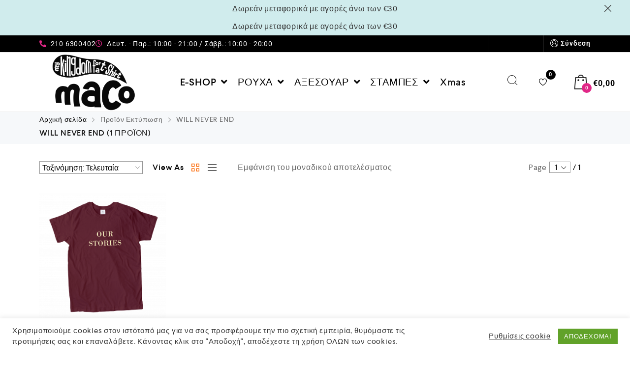

--- FILE ---
content_type: text/html; charset=UTF-8
request_url: https://maco.gr/print/will-never-end/
body_size: 26709
content:
<!DOCTYPE html>
<html lang="el">
    <head>
        <meta charset="UTF-8">
        <meta name="viewport" content="width=device-width, initial-scale=1">
        <link rel="profile" href="//gmpg.org/xfn/11">
                <meta name='robots' content='index, follow, max-image-preview:large, max-snippet:-1, max-video-preview:-1' />

	<!-- This site is optimized with the Yoast SEO plugin v26.6 - https://yoast.com/wordpress/plugins/seo/ -->
	<title>WILL NEVER END Αρχεία - Maco T-shirts Ρούχα Αξεσουαρ Στάμπες</title>
	<link rel="canonical" href="https://maco.gr/print/will-never-end/" />
	<meta property="og:locale" content="el_GR" />
	<meta property="og:type" content="article" />
	<meta property="og:title" content="WILL NEVER END Αρχεία - Maco T-shirts Ρούχα Αξεσουαρ Στάμπες" />
	<meta property="og:url" content="https://maco.gr/print/will-never-end/" />
	<meta property="og:site_name" content="Maco T-shirts Ρούχα Αξεσουαρ Στάμπες" />
	<meta name="twitter:card" content="summary_large_image" />
	<script type="application/ld+json" class="yoast-schema-graph">{"@context":"https://schema.org","@graph":[{"@type":"CollectionPage","@id":"https://maco.gr/print/will-never-end/","url":"https://maco.gr/print/will-never-end/","name":"WILL NEVER END Αρχεία - Maco T-shirts Ρούχα Αξεσουαρ Στάμπες","isPartOf":{"@id":"https://maco.gr/#website"},"primaryImageOfPage":{"@id":"https://maco.gr/print/will-never-end/#primaryimage"},"image":{"@id":"https://maco.gr/print/will-never-end/#primaryimage"},"thumbnailUrl":"https://maco.gr/wp-content/uploads/2021/05/E150-Burgundy-Our-Stories.png","breadcrumb":{"@id":"https://maco.gr/print/will-never-end/#breadcrumb"},"inLanguage":"el"},{"@type":"ImageObject","inLanguage":"el","@id":"https://maco.gr/print/will-never-end/#primaryimage","url":"https://maco.gr/wp-content/uploads/2021/05/E150-Burgundy-Our-Stories.png","contentUrl":"https://maco.gr/wp-content/uploads/2021/05/E150-Burgundy-Our-Stories.png","width":1867,"height":1867},{"@type":"BreadcrumbList","@id":"https://maco.gr/print/will-never-end/#breadcrumb","itemListElement":[{"@type":"ListItem","position":1,"name":"Αρχική","item":"https://maco.gr/"},{"@type":"ListItem","position":2,"name":"WILL NEVER END"}]},{"@type":"WebSite","@id":"https://maco.gr/#website","url":"https://maco.gr/","name":"Maco T-shirts Ρούχα Αξεσουαρ Στάμπες","description":"Ρούχα Αξεσουαρ Στάμπες","publisher":{"@id":"https://maco.gr/#organization"},"potentialAction":[{"@type":"SearchAction","target":{"@type":"EntryPoint","urlTemplate":"https://maco.gr/?s={search_term_string}"},"query-input":{"@type":"PropertyValueSpecification","valueRequired":true,"valueName":"search_term_string"}}],"inLanguage":"el"},{"@type":"Organization","@id":"https://maco.gr/#organization","name":"Maco T-shirts Ρούχα Αξεσουαρ Στάμπες","url":"https://maco.gr/","logo":{"@type":"ImageObject","inLanguage":"el","@id":"https://maco.gr/#/schema/logo/image/","url":"https://maco.gr/wp-content/uploads/2020/10/cropped-fav-1.png","contentUrl":"https://maco.gr/wp-content/uploads/2020/10/cropped-fav-1.png","width":180,"height":180,"caption":"Maco T-shirts Ρούχα Αξεσουαρ Στάμπες"},"image":{"@id":"https://maco.gr/#/schema/logo/image/"}}]}</script>
	<!-- / Yoast SEO plugin. -->


<link rel="alternate" type="application/rss+xml" title="Ροή RSS &raquo; Maco T-shirts Ρούχα Αξεσουαρ Στάμπες" href="https://maco.gr/feed/" />
<link rel="alternate" type="application/rss+xml" title="Ροή Σχολίων &raquo; Maco T-shirts Ρούχα Αξεσουαρ Στάμπες" href="https://maco.gr/comments/feed/" />
<link rel="alternate" type="application/rss+xml" title="Ροή για Maco T-shirts Ρούχα Αξεσουαρ Στάμπες &raquo; WILL NEVER END Εκτύπωση" href="https://maco.gr/print/will-never-end/feed/" />
<style id='wp-img-auto-sizes-contain-inline-css' type='text/css'>
img:is([sizes=auto i],[sizes^="auto," i]){contain-intrinsic-size:3000px 1500px}
/*# sourceURL=wp-img-auto-sizes-contain-inline-css */
</style>
<link rel='stylesheet' id='wp-block-library-css' href='https://maco.gr/wp-includes/css/dist/block-library/style.min.css?ver=6.9' type='text/css' media='all' />
<link rel='stylesheet' id='wc-blocks-style-css' href='https://maco.gr/wp-content/plugins/woocommerce/assets/client/blocks/wc-blocks.css?ver=wc-10.1.3' type='text/css' media='all' />
<style id='global-styles-inline-css' type='text/css'>
:root{--wp--preset--aspect-ratio--square: 1;--wp--preset--aspect-ratio--4-3: 4/3;--wp--preset--aspect-ratio--3-4: 3/4;--wp--preset--aspect-ratio--3-2: 3/2;--wp--preset--aspect-ratio--2-3: 2/3;--wp--preset--aspect-ratio--16-9: 16/9;--wp--preset--aspect-ratio--9-16: 9/16;--wp--preset--color--black: #000000;--wp--preset--color--cyan-bluish-gray: #abb8c3;--wp--preset--color--white: #ffffff;--wp--preset--color--pale-pink: #f78da7;--wp--preset--color--vivid-red: #cf2e2e;--wp--preset--color--luminous-vivid-orange: #ff6900;--wp--preset--color--luminous-vivid-amber: #fcb900;--wp--preset--color--light-green-cyan: #7bdcb5;--wp--preset--color--vivid-green-cyan: #00d084;--wp--preset--color--pale-cyan-blue: #8ed1fc;--wp--preset--color--vivid-cyan-blue: #0693e3;--wp--preset--color--vivid-purple: #9b51e0;--wp--preset--gradient--vivid-cyan-blue-to-vivid-purple: linear-gradient(135deg,rgb(6,147,227) 0%,rgb(155,81,224) 100%);--wp--preset--gradient--light-green-cyan-to-vivid-green-cyan: linear-gradient(135deg,rgb(122,220,180) 0%,rgb(0,208,130) 100%);--wp--preset--gradient--luminous-vivid-amber-to-luminous-vivid-orange: linear-gradient(135deg,rgb(252,185,0) 0%,rgb(255,105,0) 100%);--wp--preset--gradient--luminous-vivid-orange-to-vivid-red: linear-gradient(135deg,rgb(255,105,0) 0%,rgb(207,46,46) 100%);--wp--preset--gradient--very-light-gray-to-cyan-bluish-gray: linear-gradient(135deg,rgb(238,238,238) 0%,rgb(169,184,195) 100%);--wp--preset--gradient--cool-to-warm-spectrum: linear-gradient(135deg,rgb(74,234,220) 0%,rgb(151,120,209) 20%,rgb(207,42,186) 40%,rgb(238,44,130) 60%,rgb(251,105,98) 80%,rgb(254,248,76) 100%);--wp--preset--gradient--blush-light-purple: linear-gradient(135deg,rgb(255,206,236) 0%,rgb(152,150,240) 100%);--wp--preset--gradient--blush-bordeaux: linear-gradient(135deg,rgb(254,205,165) 0%,rgb(254,45,45) 50%,rgb(107,0,62) 100%);--wp--preset--gradient--luminous-dusk: linear-gradient(135deg,rgb(255,203,112) 0%,rgb(199,81,192) 50%,rgb(65,88,208) 100%);--wp--preset--gradient--pale-ocean: linear-gradient(135deg,rgb(255,245,203) 0%,rgb(182,227,212) 50%,rgb(51,167,181) 100%);--wp--preset--gradient--electric-grass: linear-gradient(135deg,rgb(202,248,128) 0%,rgb(113,206,126) 100%);--wp--preset--gradient--midnight: linear-gradient(135deg,rgb(2,3,129) 0%,rgb(40,116,252) 100%);--wp--preset--font-size--small: 13px;--wp--preset--font-size--medium: 20px;--wp--preset--font-size--large: 36px;--wp--preset--font-size--x-large: 42px;--wp--preset--spacing--20: 0.44rem;--wp--preset--spacing--30: 0.67rem;--wp--preset--spacing--40: 1rem;--wp--preset--spacing--50: 1.5rem;--wp--preset--spacing--60: 2.25rem;--wp--preset--spacing--70: 3.38rem;--wp--preset--spacing--80: 5.06rem;--wp--preset--shadow--natural: 6px 6px 9px rgba(0, 0, 0, 0.2);--wp--preset--shadow--deep: 12px 12px 50px rgba(0, 0, 0, 0.4);--wp--preset--shadow--sharp: 6px 6px 0px rgba(0, 0, 0, 0.2);--wp--preset--shadow--outlined: 6px 6px 0px -3px rgb(255, 255, 255), 6px 6px rgb(0, 0, 0);--wp--preset--shadow--crisp: 6px 6px 0px rgb(0, 0, 0);}:where(.is-layout-flex){gap: 0.5em;}:where(.is-layout-grid){gap: 0.5em;}body .is-layout-flex{display: flex;}.is-layout-flex{flex-wrap: wrap;align-items: center;}.is-layout-flex > :is(*, div){margin: 0;}body .is-layout-grid{display: grid;}.is-layout-grid > :is(*, div){margin: 0;}:where(.wp-block-columns.is-layout-flex){gap: 2em;}:where(.wp-block-columns.is-layout-grid){gap: 2em;}:where(.wp-block-post-template.is-layout-flex){gap: 1.25em;}:where(.wp-block-post-template.is-layout-grid){gap: 1.25em;}.has-black-color{color: var(--wp--preset--color--black) !important;}.has-cyan-bluish-gray-color{color: var(--wp--preset--color--cyan-bluish-gray) !important;}.has-white-color{color: var(--wp--preset--color--white) !important;}.has-pale-pink-color{color: var(--wp--preset--color--pale-pink) !important;}.has-vivid-red-color{color: var(--wp--preset--color--vivid-red) !important;}.has-luminous-vivid-orange-color{color: var(--wp--preset--color--luminous-vivid-orange) !important;}.has-luminous-vivid-amber-color{color: var(--wp--preset--color--luminous-vivid-amber) !important;}.has-light-green-cyan-color{color: var(--wp--preset--color--light-green-cyan) !important;}.has-vivid-green-cyan-color{color: var(--wp--preset--color--vivid-green-cyan) !important;}.has-pale-cyan-blue-color{color: var(--wp--preset--color--pale-cyan-blue) !important;}.has-vivid-cyan-blue-color{color: var(--wp--preset--color--vivid-cyan-blue) !important;}.has-vivid-purple-color{color: var(--wp--preset--color--vivid-purple) !important;}.has-black-background-color{background-color: var(--wp--preset--color--black) !important;}.has-cyan-bluish-gray-background-color{background-color: var(--wp--preset--color--cyan-bluish-gray) !important;}.has-white-background-color{background-color: var(--wp--preset--color--white) !important;}.has-pale-pink-background-color{background-color: var(--wp--preset--color--pale-pink) !important;}.has-vivid-red-background-color{background-color: var(--wp--preset--color--vivid-red) !important;}.has-luminous-vivid-orange-background-color{background-color: var(--wp--preset--color--luminous-vivid-orange) !important;}.has-luminous-vivid-amber-background-color{background-color: var(--wp--preset--color--luminous-vivid-amber) !important;}.has-light-green-cyan-background-color{background-color: var(--wp--preset--color--light-green-cyan) !important;}.has-vivid-green-cyan-background-color{background-color: var(--wp--preset--color--vivid-green-cyan) !important;}.has-pale-cyan-blue-background-color{background-color: var(--wp--preset--color--pale-cyan-blue) !important;}.has-vivid-cyan-blue-background-color{background-color: var(--wp--preset--color--vivid-cyan-blue) !important;}.has-vivid-purple-background-color{background-color: var(--wp--preset--color--vivid-purple) !important;}.has-black-border-color{border-color: var(--wp--preset--color--black) !important;}.has-cyan-bluish-gray-border-color{border-color: var(--wp--preset--color--cyan-bluish-gray) !important;}.has-white-border-color{border-color: var(--wp--preset--color--white) !important;}.has-pale-pink-border-color{border-color: var(--wp--preset--color--pale-pink) !important;}.has-vivid-red-border-color{border-color: var(--wp--preset--color--vivid-red) !important;}.has-luminous-vivid-orange-border-color{border-color: var(--wp--preset--color--luminous-vivid-orange) !important;}.has-luminous-vivid-amber-border-color{border-color: var(--wp--preset--color--luminous-vivid-amber) !important;}.has-light-green-cyan-border-color{border-color: var(--wp--preset--color--light-green-cyan) !important;}.has-vivid-green-cyan-border-color{border-color: var(--wp--preset--color--vivid-green-cyan) !important;}.has-pale-cyan-blue-border-color{border-color: var(--wp--preset--color--pale-cyan-blue) !important;}.has-vivid-cyan-blue-border-color{border-color: var(--wp--preset--color--vivid-cyan-blue) !important;}.has-vivid-purple-border-color{border-color: var(--wp--preset--color--vivid-purple) !important;}.has-vivid-cyan-blue-to-vivid-purple-gradient-background{background: var(--wp--preset--gradient--vivid-cyan-blue-to-vivid-purple) !important;}.has-light-green-cyan-to-vivid-green-cyan-gradient-background{background: var(--wp--preset--gradient--light-green-cyan-to-vivid-green-cyan) !important;}.has-luminous-vivid-amber-to-luminous-vivid-orange-gradient-background{background: var(--wp--preset--gradient--luminous-vivid-amber-to-luminous-vivid-orange) !important;}.has-luminous-vivid-orange-to-vivid-red-gradient-background{background: var(--wp--preset--gradient--luminous-vivid-orange-to-vivid-red) !important;}.has-very-light-gray-to-cyan-bluish-gray-gradient-background{background: var(--wp--preset--gradient--very-light-gray-to-cyan-bluish-gray) !important;}.has-cool-to-warm-spectrum-gradient-background{background: var(--wp--preset--gradient--cool-to-warm-spectrum) !important;}.has-blush-light-purple-gradient-background{background: var(--wp--preset--gradient--blush-light-purple) !important;}.has-blush-bordeaux-gradient-background{background: var(--wp--preset--gradient--blush-bordeaux) !important;}.has-luminous-dusk-gradient-background{background: var(--wp--preset--gradient--luminous-dusk) !important;}.has-pale-ocean-gradient-background{background: var(--wp--preset--gradient--pale-ocean) !important;}.has-electric-grass-gradient-background{background: var(--wp--preset--gradient--electric-grass) !important;}.has-midnight-gradient-background{background: var(--wp--preset--gradient--midnight) !important;}.has-small-font-size{font-size: var(--wp--preset--font-size--small) !important;}.has-medium-font-size{font-size: var(--wp--preset--font-size--medium) !important;}.has-large-font-size{font-size: var(--wp--preset--font-size--large) !important;}.has-x-large-font-size{font-size: var(--wp--preset--font-size--x-large) !important;}
/*# sourceURL=global-styles-inline-css */
</style>

<style id='classic-theme-styles-inline-css' type='text/css'>
/*! This file is auto-generated */
.wp-block-button__link{color:#fff;background-color:#32373c;border-radius:9999px;box-shadow:none;text-decoration:none;padding:calc(.667em + 2px) calc(1.333em + 2px);font-size:1.125em}.wp-block-file__button{background:#32373c;color:#fff;text-decoration:none}
/*# sourceURL=/wp-includes/css/classic-themes.min.css */
</style>
<link rel='stylesheet' id='cookie-law-info-css' href='https://maco.gr/wp-content/plugins/cookie-law-info/legacy/public/css/cookie-law-info-public.css?ver=3.4.0' type='text/css' media='all' />
<link rel='stylesheet' id='cookie-law-info-gdpr-css' href='https://maco.gr/wp-content/plugins/cookie-law-info/legacy/public/css/cookie-law-info-gdpr.css?ver=3.4.0' type='text/css' media='all' />
<link rel='stylesheet' id='woocommerce-general-css' href='https://maco.gr/wp-content/plugins/woocommerce/assets/css/woocommerce.css?ver=10.1.3' type='text/css' media='all' />
<style id='woocommerce-inline-inline-css' type='text/css'>
.woocommerce form .form-row .required { visibility: visible; }
/*# sourceURL=woocommerce-inline-inline-css */
</style>
<link rel='stylesheet' id='elementor-icons-css' href='https://maco.gr/wp-content/plugins/elementor/assets/lib/eicons/css/elementor-icons.min.css?ver=5.43.0' type='text/css' media='all' />
<link rel='stylesheet' id='elementor-frontend-css' href='https://maco.gr/wp-content/plugins/elementor/assets/css/frontend.min.css?ver=3.31.2' type='text/css' media='all' />
<link rel='stylesheet' id='elementor-post-8822-css' href='https://maco.gr/wp-content/uploads/elementor/css/post-8822.css?ver=1769703287' type='text/css' media='all' />
<link rel='stylesheet' id='cleverfont-css' href='//maco.gr/wp-content/plugins/cafe-lite/assets/vendor/cleverfont/style.css?ver=2.2.1' type='text/css' media='all' />
<link rel='stylesheet' id='cafe-style-css' href='//maco.gr/wp-content/plugins/cafe-lite/assets/css/frontend.min.css?ver=2.2.1' type='text/css' media='all' />
<link rel='stylesheet' id='brands-styles-css' href='https://maco.gr/wp-content/plugins/woocommerce/assets/css/brands.css?ver=10.1.3' type='text/css' media='all' />
<link rel='stylesheet' id='clever-font-css' href='//maco.gr/wp-content/themes/cerato/assets/vendor/cleverfont/style.min.css?ver=2.2.18' type='text/css' media='all' />
<link rel='stylesheet' id='font-awesome-all-css' href='https://maco.gr/wp-content/plugins/jet-menu/assets/public/lib/font-awesome/css/all.min.css?ver=5.12.0' type='text/css' media='all' />
<link rel='stylesheet' id='font-awesome-v4-shims-css' href='https://maco.gr/wp-content/plugins/jet-menu/assets/public/lib/font-awesome/css/v4-shims.min.css?ver=5.12.0' type='text/css' media='all' />
<link rel='stylesheet' id='jet-menu-public-styles-css' href='https://maco.gr/wp-content/plugins/jet-menu/assets/public/css/public.css?ver=2.4.5' type='text/css' media='all' />
<link rel='stylesheet' id='jet-menu-general-css' href='https://maco.gr/wp-content/uploads/jet-menu/jet-menu-general.css?ver=1715164782' type='text/css' media='all' />
<link rel='stylesheet' id='bootstrap-css' href='//maco.gr/wp-content/themes/cerato/assets/vendor/bootstrap/bootstrap-grid.min.css?ver=6.9' type='text/css' media='all' />
<link rel='stylesheet' id='zoo-woocommerce-css' href='//maco.gr/wp-content/themes/cerato/assets/css/zoo-woocommerce.css?ver=6.9' type='text/css' media='all' />
<link rel='stylesheet' id='zoo-styles-css' href='//maco.gr/wp-content/themes/cerato/assets/css/zoo-styles.css?ver=6.9' type='text/css' media='all' />
<style id='zoo-styles-inline-css' type='text/css'>
@media screen and (max-width:992px){}
@media(min-width: 992px) {
                    .wrap-site-header-mobile {
                        display: none;
                    }
                    .show-on-mobile {
                        display: none;
                    }
                }
        
                @media(max-width: 992px) {
                    .wrap-site-header-desktop {
                        display: none;
                    }
                    .show-on-desktop {
                        display: none;
                    }
                }
        @media(min-width:1500px){.elementor-section.elementor-section-boxed>.elementor-container,.container{max-width:100%;padding-left:40px;padding-right:40px;width:100%}}@font-face {
                        font-family: 'Larsseit';
                        src: url('//maco.gr/wp-content/themes/cerato/assets/fonts/larsseit/larsseit-light.woff') format('woff');
                        font-weight: 300;
                        font-style: normal;
                        font-display: auto;
                    }

                    @font-face {
                        font-family: 'Larsseit';
                        src: url('//maco.gr/wp-content/themes/cerato/assets/fonts/larsseit/larsseit.woff') format('woff');
                        font-weight: 400;
                        font-style: normal;
                        font-display: auto;
                    }

                    @font-face {
                        font-family: 'Larsseit';
                        src: url('//maco.gr/wp-content/themes/cerato/assets/fonts/larsseit/larsseit-medium.woff') format('woff');
                        font-weight: 500;
                        font-style: normal;
                        font-display: auto;
                    }

                    @font-face {
                        font-family: 'Larsseit';
                        src: url('//maco.gr/wp-content/themes/cerato/assets/fonts/larsseit/larsseit-bold.woff') format('woff');
                        font-weight: 600;
                        font-style: normal;
                        font-display: auto;
                    }
                body{font-family: 'Larsseit', sans-serif;;font-weight: normal;font-style:  normal;font-size:  16px;}html{font-size: 16px;}.products .product{padding-left:15px;padding-right:15px}ul.products, .woocommerce ul.products{margin-left:-15px !important;margin-right:-15px !important;width:calc(100% + 30px)}
body{color:#666666}
                .product-image-360-view .button.product-360-view-control i,
                .woocommerce .wrap-breadcrumb .container .woocommerce-breadcrumb a:hover,
                .wrap-breadcrumb .container .zoo-breadcrumb-container a:hover,
                .elementor-widget-clever-product-grid-tabs .cafe-head-product-filter ul li a:hover,
                #site-header .element-header-account .wrap-dashboard-form .woocommerce-MyAccount-navigation a:hover,
                #site-header .woo-multi-currency.wmc-shortcode.plain-vertical .wmc-currency-wrapper .wmc-sub-currency .wmc-currency a,
                .main-content .sidebar .widget a:hover,
                a:hover,
                .zoo-woo-share li a:hover,
                .woocommerce .product_meta a:hover, 
                .woocommerce .wrap-left-custom-meta a:hover,
                .product-sidebar .zoo-ln-group-activated-filter button.zoo-ln-remove-filter-item.zoo-ln-clear-all:hover,
                .zoo-wrap-layer-filter .zoo-filter-item.selected > label,
                .zoo-wrap-layer-filter .zoo-filter-item label:hover,
                .wrap-toggle-products-layout .toggle-products-layout-button.active, 
                .wrap-toggle-products-layout .toggle-products-layout-button:hover,
                .post-loop-item.list-layout-item .zoo-post-inner .zoo-post-content .post-info li a:hover,
                .content-single .post .header-post .post-info li a:hover,
                .post-info a:hover,
                .elementor-widget-clever-posts .cafe-pagination .cafe_pagination-item.current,
                .elementor-widget-clever-posts .cafe-pagination .cafe_pagination-item:hover,
                .zoo-extend-cart-info-item a:hover,
                .navigation.pagination .page-numbers.current, 
                .navigation.pagination .page-numbers:not(.dots):hover,
                .cafe-head-product-filter ul li a.active, 
                .cafe-head-product-filter ul li a:hover, 
                .cafe-product-category-banner .cafe-button,
                .elementor-widget-clever-posts .post-loop-item .entry-title a:hover,
                .cafe-deal-action-link .action-link:hover,
                .woocommerce ul.products li.product h3.product-loop-title a:hover,
                .post-content a:hover,
                .list-label-cat a:hover,
                .zoo-single-post-nav-item span,
                .wrap-share-post .share-links li a:hover,
                .wrap-bottom-content-post .tagcloud a:hover,
                blockquote:before, 
                .blockquote:before,
                .post-info i,
                .footer-row .widget_mc4wp_form_widget .mc4wp-form .mc4wp-form-fields .button-submit input[type="submit"]:hover,
                .zoo-posts-widget .title-post a:hover,
                .zoo-posts-widget .date-post i,
                .wrap-breadcrumb .zoo-breadcrumb-container a:hover,
                .post-loop-item .entry-title a:hover
                {color:#fc6702}.main-content .error-404 svg{fill:#fc6702}
                .product-image-360-view .button.product-360-view-control,
                .zoo-live-search.searching button.search-submit i:after,
                .wrap-product-sidebar .zoo-ln-group-activated-filter button.zoo-ln-remove-filter-item.zoo-ln-clear-all:hover,
                .product-sidebar .zoo-ln-slider-range.ui-widget.ui-widget-content .ui-slider-handle,
                #site-main-content .wrap-single-product-content section.products h2,
                .list-label-cat a:hover,
                .list-label-cat a,
                #zoo-back-to-top:hover,
                .post-loop-item.list-layout-item .zoo-post-inner .zoo-post-content .readmore:hover
            
            {border-color:#fc6702}
                .dot-menu.primary-color .cafe-menu li:before,
                .free-shipping-required-notice .zoo-loading-bar,
                .product-sidebar .zoo-ln-slider-range.ui-widget.ui-widget-content .ui-slider-range,
                .main-content .error-404 .error-404-content .back-to-home:after,
                .wrap-content-popup-page .close-popup-page:hover,
                .woocommerce div.product .woocommerce-tabs ul.tabs li:before,
                .filter-tabs-title-2 .cafe-head-product-filter ul li a.active, 
                .filter-tabs-title-2 .cafe-head-product-filter ul li a:hover,
                .cafe-products-wrap.layout-1 .cafe-countdown-block,
                .cafe-head-product-filter.has-border:after,
                .woocommerce .wrap-product-loop-buttons .button:hover, 
                .woocommerce .wrap-product-loop-buttons .added_to_cart:hover,
                .cafe-carousel ul.slick-dots li.slick-active,
                .sold-bar .sold-percent span,
                .grid-layout .wrap-media .sticky-post-label:before,
                .wrap-text-field .line:after,
                .comment-reply-link:hover, 
                .comment-edit-link:hover,
                .list-label-cat a,
                .post-info a:after,
                body .sidebar.widget-area .widget.widget_nav_menu ul li a:before, 
                body .sidebar.widget-area .widget.widget_recent_entries ul li a:before, 
                body .sidebar.widget-area .widget.widget_meta ul li a:before, 
                body .sidebar.widget-area .widget.widget_categories ul li a:before, 
                body .sidebar.widget-area .widget.widget_archive ul li a:before, 
                body .sidebar.widget-area .widget.widget_pages ul li a:before,
                body .sidebar.widget-area .widget .widget-title:after,
                .site-footer .widget.widget_nav_menu ul li a:before, 
                .site-footer .widget.widget_recent_entries ul li a:before, 
                .site-footer .widget.widget_meta ul li a:before, 
                .site-footer .widget.widget_categories ul li a:before, 
                .site-footer .widget.widget_archive ul li a:before, 
                .site-footer .widget.widget_pages ul li a:before,
                .site-footer .widget-title:after,
                #zoo-back-to-top:hover,
                
                .post-loop-item .sticky-post-label,
                .post-loop-item.list-layout-item .zoo-post-inner .zoo-post-content .readmore:hover,
                .post-loop-item.list-layout-item .zoo-post-inner .zoo-post-content .post-info li a:after
                

            {background:#fc6702}
                #zoo-theme-dev-actions .button,
                .woocommerce .woocommerce-cart-form .button,
                .main-content .widget .tagcloud a,
                .post-loop-item .readmore,
                .wpcf7-form .wpcf7-submit,
                .woocommerce #respond input#submit, 
                .woocommerce-checkout #payment .button, 
                .woocommerce-checkout #payment .button, 
                .woocommerce-checkout #payment .added_to_cart, 
                #add_payment_method .wc-proceed-to-checkout a.checkout-button, 
                .woocommerce-cart .wc-proceed-to-checkout a.checkout-button, 
                .woocommerce .widget_shopping_cart .buttons a,
                #zoo-theme-dev-actions .button,
                .btn, 
                input[type="submit"], 
                .button, 
                button, 
                .wp-block-button.is-style-squared .wp-block-button__link
                  
                {color:#fff}
                #zoo-theme-dev-actions .button,
                .woocommerce .woocommerce-cart-form .button,
                .main-content .widget .tagcloud a,
                .post-loop-item .readmore,
                .wpcf7-form .wpcf7-submit,
                .woocommerce #respond input#submit, 
                .woocommerce-checkout #payment .button, 
                .woocommerce-checkout #payment .button, 
                .woocommerce-checkout #payment .added_to_cart, 
                #add_payment_method .wc-proceed-to-checkout a.checkout-button, 
                .woocommerce-cart .wc-proceed-to-checkout a.checkout-button, 
                .woocommerce .widget_shopping_cart .buttons a,
                #zoo-theme-dev-actions .button,
                .btn, 
                input[type="submit"], 
                .button, 
                button, 
                .wp-block-button.is-style-squared .wp-block-button__link
                
                {background:#fc6702}
                #zoo-theme-dev-actions .button:hover,
                .woocommerce .woocommerce-cart-form .button:hover,
                .main-content .widget .tagcloud a:hover,
                .post-loop-item .readmore:hover,
                .wpcf7-form .wpcf7-submit:hover,
                .woocommerce #respond input#submit:hover, 
                .woocommerce-checkout #payment .button:hover, 
                .woocommerce-checkout #payment .button:hover, 
                .woocommerce-checkout #payment .added_to_cart:hover, 
                #add_payment_method .wc-proceed-to-checkout a.checkout-button:hover, 
                .woocommerce-cart .wc-proceed-to-checkout a.checkout-button:hover, 
                .woocommerce .widget_shopping_cart .buttons a:hover,
                #zoo-theme-dev-actions .button:hover,
                .btn:hover, 
                input[type="submit"]:hover, 
                .button:hover, 
                button:hover, 
                .wp-block-button.is-style-squared .wp-block-button__link:hover
                   
                {color:#fff}
                #zoo-theme-dev-actions .button:hover,
                .woocommerce .woocommerce-cart-form .button:hover,
                .main-content .widget .tagcloud a:hover,
                .post-loop-item .readmore:hover,
                .wpcf7-form .wpcf7-submit:hover,
                .woocommerce #respond input#submit:hover, 
                .woocommerce-checkout #payment .button:hover, 
                .woocommerce-checkout #payment .button:hover, 
                .woocommerce-checkout #payment .added_to_cart:hover, 
                #add_payment_method .wc-proceed-to-checkout a.checkout-button:hover, 
                .woocommerce-cart .wc-proceed-to-checkout a.checkout-button:hover, 
                .woocommerce .widget_shopping_cart .buttons a:hover,
                #zoo-theme-dev-actions .button:hover,
                .btn:hover, 
                input[type="submit"]:hover, 
                .button:hover, 
                button:hover, 
                .wp-block-button.is-style-squared .wp-block-button__link:hover
                
                {background:#000}
/*# sourceURL=zoo-styles-inline-css */
</style>
<link rel='stylesheet' id='cerato-css' href='https://maco.gr/wp-content/themes/cerato/style.css?ver=6.9' type='text/css' media='all' />
<link rel='stylesheet' id='zoo-custom-styles-css' href='//maco.gr/wp-content/themes/cerato/assets/css/zoo-custom-style.css?ver=6.9' type='text/css' media='all' />
<link rel='stylesheet' id='elementor-gf-local-roboto-css' href='https://maco.gr/wp-content/uploads/elementor/google-fonts/css/roboto.css?ver=1747570813' type='text/css' media='all' />
<link rel='stylesheet' id='elementor-gf-local-robotoslab-css' href='https://maco.gr/wp-content/uploads/elementor/google-fonts/css/robotoslab.css?ver=1747570818' type='text/css' media='all' />
<script type="text/template" id="tmpl-variation-template">
	<div class="woocommerce-variation-description">{{{ data.variation.variation_description }}}</div>
	<div class="woocommerce-variation-price">{{{ data.variation.price_html }}}</div>
	<div class="woocommerce-variation-availability">{{{ data.variation.availability_html }}}</div>
</script>
<script type="text/template" id="tmpl-unavailable-variation-template">
	<p role="alert">Λυπούμαστε, αυτό το προϊόν δεν είναι διαθέσιμο. Παρακαλούμε, επιλέξτε έναν διαφορετικό συνδυασμό.</p>
</script>
<script type="text/javascript" id="jquery-core-js-extra">
/* <![CDATA[ */
var zooThemeSettings = {"import_settings":"","enable_dev_mode":"0","enable_builtin_mega_menu":"0","mobile_breakpoint_width":"992","isRtl":"","ajaxUrl":"https://maco.gr/wp-admin/admin-ajax.php"};
//# sourceURL=jquery-core-js-extra
/* ]]> */
</script>
<script type="text/javascript" src="https://maco.gr/wp-includes/js/jquery/jquery.min.js?ver=3.7.1" id="jquery-core-js"></script>
<script type="text/javascript" src="https://maco.gr/wp-includes/js/jquery/jquery-migrate.min.js?ver=3.4.1" id="jquery-migrate-js"></script>
<script type="text/javascript" id="cookie-law-info-js-extra">
/* <![CDATA[ */
var Cli_Data = {"nn_cookie_ids":[],"cookielist":[],"non_necessary_cookies":[],"ccpaEnabled":"","ccpaRegionBased":"","ccpaBarEnabled":"","strictlyEnabled":["necessary","obligatoire"],"ccpaType":"gdpr","js_blocking":"1","custom_integration":"","triggerDomRefresh":"","secure_cookies":""};
var cli_cookiebar_settings = {"animate_speed_hide":"500","animate_speed_show":"500","background":"#FFF","border":"#b1a6a6c2","border_on":"","button_1_button_colour":"#61a229","button_1_button_hover":"#4e8221","button_1_link_colour":"#fff","button_1_as_button":"1","button_1_new_win":"","button_2_button_colour":"#333","button_2_button_hover":"#292929","button_2_link_colour":"#444","button_2_as_button":"","button_2_hidebar":"","button_3_button_colour":"#3566bb","button_3_button_hover":"#2a5296","button_3_link_colour":"#fff","button_3_as_button":"1","button_3_new_win":"","button_4_button_colour":"#000","button_4_button_hover":"#000000","button_4_link_colour":"#333333","button_4_as_button":"","button_7_button_colour":"#61a229","button_7_button_hover":"#4e8221","button_7_link_colour":"#fff","button_7_as_button":"1","button_7_new_win":"","font_family":"inherit","header_fix":"","notify_animate_hide":"1","notify_animate_show":"","notify_div_id":"#cookie-law-info-bar","notify_position_horizontal":"right","notify_position_vertical":"bottom","scroll_close":"1","scroll_close_reload":"","accept_close_reload":"","reject_close_reload":"","showagain_tab":"","showagain_background":"#fff","showagain_border":"#000","showagain_div_id":"#cookie-law-info-again","showagain_x_position":"100px","text":"#333333","show_once_yn":"1","show_once":"10000","logging_on":"","as_popup":"","popup_overlay":"1","bar_heading_text":"","cookie_bar_as":"banner","popup_showagain_position":"bottom-right","widget_position":"left"};
var log_object = {"ajax_url":"https://maco.gr/wp-admin/admin-ajax.php"};
//# sourceURL=cookie-law-info-js-extra
/* ]]> */
</script>
<script type="text/javascript" src="https://maco.gr/wp-content/plugins/cookie-law-info/legacy/public/js/cookie-law-info-public.js?ver=3.4.0" id="cookie-law-info-js"></script>
<script type="text/javascript" src="https://maco.gr/wp-content/plugins/woocommerce/assets/js/jquery-blockui/jquery.blockUI.min.js?ver=2.7.0-wc.10.1.3" id="jquery-blockui-js" defer="defer" data-wp-strategy="defer"></script>
<script type="text/javascript" id="wc-add-to-cart-js-extra">
/* <![CDATA[ */
var wc_add_to_cart_params = {"ajax_url":"/wp-admin/admin-ajax.php","wc_ajax_url":"/?wc-ajax=%%endpoint%%","i18n_view_cart":"\u039a\u03b1\u03bb\u03ac\u03b8\u03b9","cart_url":"https://maco.gr/cart/","is_cart":"","cart_redirect_after_add":"no"};
//# sourceURL=wc-add-to-cart-js-extra
/* ]]> */
</script>
<script type="text/javascript" src="https://maco.gr/wp-content/plugins/woocommerce/assets/js/frontend/add-to-cart.min.js?ver=10.1.3" id="wc-add-to-cart-js" defer="defer" data-wp-strategy="defer"></script>
<script type="text/javascript" src="https://maco.gr/wp-content/plugins/woocommerce/assets/js/js-cookie/js.cookie.min.js?ver=2.1.4-wc.10.1.3" id="js-cookie-js" defer="defer" data-wp-strategy="defer"></script>
<script type="text/javascript" id="woocommerce-js-extra">
/* <![CDATA[ */
var woocommerce_params = {"ajax_url":"/wp-admin/admin-ajax.php","wc_ajax_url":"/?wc-ajax=%%endpoint%%","i18n_password_show":"\u0395\u03bc\u03c6\u03ac\u03bd\u03b9\u03c3\u03b7 \u03c3\u03c5\u03bd\u03b8\u03b7\u03bc\u03b1\u03c4\u03b9\u03ba\u03bf\u03cd","i18n_password_hide":"\u0391\u03c0\u03cc\u03ba\u03c1\u03c5\u03c8\u03b7 \u03c3\u03c5\u03bd\u03b8\u03b7\u03bc\u03b1\u03c4\u03b9\u03ba\u03bf\u03cd"};
//# sourceURL=woocommerce-js-extra
/* ]]> */
</script>
<script type="text/javascript" src="https://maco.gr/wp-content/plugins/woocommerce/assets/js/frontend/woocommerce.min.js?ver=10.1.3" id="woocommerce-js" defer="defer" data-wp-strategy="defer"></script>
<script type="text/javascript" src="https://maco.gr/wp-includes/js/underscore.min.js?ver=1.13.7" id="underscore-js"></script>
<script type="text/javascript" id="wp-util-js-extra">
/* <![CDATA[ */
var _wpUtilSettings = {"ajax":{"url":"/wp-admin/admin-ajax.php"}};
//# sourceURL=wp-util-js-extra
/* ]]> */
</script>
<script type="text/javascript" src="https://maco.gr/wp-includes/js/wp-util.min.js?ver=6.9" id="wp-util-js"></script>
<script type="text/javascript" id="wc-add-to-cart-variation-js-extra">
/* <![CDATA[ */
var wc_add_to_cart_variation_params = {"wc_ajax_url":"/?wc-ajax=%%endpoint%%","i18n_no_matching_variations_text":"\u039b\u03c5\u03c0\u03bf\u03cd\u03bc\u03b1\u03c3\u03c4\u03b5, \u03ba\u03b1\u03bd\u03ad\u03bd\u03b1 \u03c0\u03c1\u03bf\u03ca\u03cc\u03bd \u03b4\u03b5\u03bd \u03c4\u03b1\u03af\u03c1\u03b9\u03b1\u03be\u03b5 \u03bc\u03b5 \u03c4\u03b7\u03bd \u03b5\u03c0\u03b9\u03bb\u03bf\u03b3\u03ae \u03c3\u03b1\u03c2. \u03a0\u03b1\u03c1\u03b1\u03ba\u03b1\u03bb\u03bf\u03cd\u03bc\u03b5, \u03b5\u03c0\u03b9\u03bb\u03ad\u03be\u03c4\u03b5 \u03ad\u03bd\u03b1\u03bd \u03b4\u03b9\u03b1\u03c6\u03bf\u03c1\u03b5\u03c4\u03b9\u03ba\u03cc \u03c3\u03c5\u03bd\u03b4\u03c5\u03b1\u03c3\u03bc\u03cc.","i18n_make_a_selection_text":"\u03a0\u03b1\u03c1\u03b1\u03ba\u03b1\u03bb\u03bf\u03cd\u03bc\u03b5, \u03b5\u03c0\u03b9\u03bb\u03ad\u03be\u03c4\u03b5 \u03ba\u03ac\u03c0\u03bf\u03b9\u03b5\u03c2 \u03b5\u03c0\u03b9\u03bb\u03bf\u03b3\u03ad\u03c2 \u03c0\u03c1\u03bf\u03ca\u03cc\u03bd\u03c4\u03bf\u03c2 \u03c0\u03c1\u03b9\u03bd \u03c0\u03c1\u03bf\u03c3\u03b8\u03ad\u03c3\u03b5\u03c4\u03b5 \u03b1\u03c5\u03c4\u03cc \u03c4\u03bf \u03c0\u03c1\u03bf\u03ca\u03cc\u03bd \u03c3\u03c4\u03bf \u03ba\u03b1\u03bb\u03ac\u03b8\u03b9 \u03c3\u03b1\u03c2.","i18n_unavailable_text":"\u039b\u03c5\u03c0\u03bf\u03cd\u03bc\u03b1\u03c3\u03c4\u03b5, \u03b1\u03c5\u03c4\u03cc \u03c4\u03bf \u03c0\u03c1\u03bf\u03ca\u03cc\u03bd \u03b4\u03b5\u03bd \u03b5\u03af\u03bd\u03b1\u03b9 \u03b4\u03b9\u03b1\u03b8\u03ad\u03c3\u03b9\u03bc\u03bf. \u03a0\u03b1\u03c1\u03b1\u03ba\u03b1\u03bb\u03bf\u03cd\u03bc\u03b5, \u03b5\u03c0\u03b9\u03bb\u03ad\u03be\u03c4\u03b5 \u03ad\u03bd\u03b1\u03bd \u03b4\u03b9\u03b1\u03c6\u03bf\u03c1\u03b5\u03c4\u03b9\u03ba\u03cc \u03c3\u03c5\u03bd\u03b4\u03c5\u03b1\u03c3\u03bc\u03cc.","i18n_reset_alert_text":"Your selection has been reset. Please select some product options before adding this product to your cart."};
//# sourceURL=wc-add-to-cart-variation-js-extra
/* ]]> */
</script>
<script type="text/javascript" src="https://maco.gr/wp-content/plugins/woocommerce/assets/js/frontend/add-to-cart-variation.min.js?ver=10.1.3" id="wc-add-to-cart-variation-js" defer="defer" data-wp-strategy="defer"></script>
<link rel="https://api.w.org/" href="https://maco.gr/wp-json/" /><link rel="EditURI" type="application/rsd+xml" title="RSD" href="https://maco.gr/xmlrpc.php?rsd" />
<meta name="generator" content="WordPress 6.9" />
<meta name="generator" content="WooCommerce 10.1.3" />
<!-- start Simple Custom CSS and JS -->
<!-- Global site tag (gtag.js) - Google Analytics -->
<script async src="https://www.googletagmanager.com/gtag/js?id=UA-180657241-1"></script>
<script>
  window.dataLayer = window.dataLayer || [];
  function gtag(){dataLayer.push(arguments);}
  gtag('js', new Date());

  gtag('config', 'UA-180657241-1');
</script>

<!-- end Simple Custom CSS and JS -->
<!-- start Simple Custom CSS and JS -->
<style type="text/css">
.dot-menu.primary-color .cafe-menu li:before, .free-shipping-required-notice .zoo-loading-bar, .product-sidebar .zoo-ln-slider-range.ui-widget.ui-widget-content .ui-slider-range, .main-content .error-404 .error-404-content .back-to-home:after, .wrap-content-popup-page .close-popup-page:hover, .woocommerce div.product .woocommerce-tabs ul.tabs li:before, .filter-tabs-title-2 .cafe-head-product-filter ul li a.active, .filter-tabs-title-2 .cafe-head-product-filter ul li a:hover, .cafe-products-wrap.layout-1 .cafe-countdown-block, .cafe-head-product-filter.has-border:after, .woocommerce .wrap-product-loop-buttons .button:hover, .woocommerce .wrap-product-loop-buttons .added_to_cart:hover, .cafe-carousel ul.slick-dots li.slick-active, .sold-bar .sold-percent span, .grid-layout .wrap-media .sticky-post-label:before, .wrap-text-field .line:after, .comment-reply-link:hover, .comment-edit-link:hover, .list-label-cat a, .post-info a:after, body .sidebar.widget-area .widget.widget_nav_menu ul li a:before, body .sidebar.widget-area .widget.widget_recent_entries ul li a:before, body .sidebar.widget-area .widget.widget_meta ul li a:before, body .sidebar.widget-area .widget.widget_categories ul li a:before, body .sidebar.widget-area .widget.widget_archive ul li a:before, body .sidebar.widget-area .widget.widget_pages ul li a:before, body .sidebar.widget-area .widget .widget-title:after, .site-footer .widget.widget_nav_menu ul li a:before, .site-footer .widget.widget_recent_entries ul li a:before, .site-footer .widget.widget_meta ul li a:before, .site-footer .widget.widget_categories ul li a:before, .site-footer .widget.widget_archive ul li a:before, .site-footer .widget.widget_pages ul li a:before, .site-footer .widget-title:after, #zoo-back-to-top:hover, .post-loop-item .sticky-post-label, .post-loop-item.list-layout-item .zoo-post-inner .zoo-post-content .readmore:hover, .post-loop-item.list-layout-item .zoo-post-inner .zoo-post-content .post-info li a:after {
    background: #E12787;
}
.free-shipping-required-notice .zoo-loading-bar{
  display:none
}
#zoo-theme-dev-actions .button, .woocommerce .woocommerce-cart-form .button, .main-content .widget .tagcloud a, .post-loop-item .readmore, .wpcf7-form .wpcf7-submit, .woocommerce #respond input#submit, .woocommerce-checkout #payment .button, .woocommerce-checkout #payment .button, .woocommerce-checkout #payment .added_to_cart, #add_payment_method .wc-proceed-to-checkout a.checkout-button, .woocommerce-cart .wc-proceed-to-checkout a.checkout-button, .woocommerce .widget_shopping_cart .buttons a, #zoo-theme-dev-actions .button, .btn, input[type="submit"], .button, button, .wp-block-button.is-style-squared .wp-block-button__link {
    background: #E12787;
}

.woocommerce #respond input#submit, .woocommerce a.button, .woocommerce a.added_to_cart, .woocommerce button.button, .woocommerce button.added_to_cart, .woocommerce input.button, .woocommerce input.added_to_cart {
  font-size: .8222222222rem;align-content
}</style>
<!-- end Simple Custom CSS and JS -->
<meta property="og:title" content="Εκτύπωση: WILL NEVER END">
    <meta property="og:description" content="">
    <meta property="og:image" content="https://maco.gr/wp-content/uploads/2020/10/cropped-fav-1.png">
    <meta property="og:url" content="https://maco.gr/print/will-never-end">	<noscript><style>.woocommerce-product-gallery{ opacity: 1 !important; }</style></noscript>
	<meta name="generator" content="Elementor 3.31.2; features: additional_custom_breakpoints, e_element_cache; settings: css_print_method-external, google_font-enabled, font_display-auto">
			<style>
				.e-con.e-parent:nth-of-type(n+4):not(.e-lazyloaded):not(.e-no-lazyload),
				.e-con.e-parent:nth-of-type(n+4):not(.e-lazyloaded):not(.e-no-lazyload) * {
					background-image: none !important;
				}
				@media screen and (max-height: 1024px) {
					.e-con.e-parent:nth-of-type(n+3):not(.e-lazyloaded):not(.e-no-lazyload),
					.e-con.e-parent:nth-of-type(n+3):not(.e-lazyloaded):not(.e-no-lazyload) * {
						background-image: none !important;
					}
				}
				@media screen and (max-height: 640px) {
					.e-con.e-parent:nth-of-type(n+2):not(.e-lazyloaded):not(.e-no-lazyload),
					.e-con.e-parent:nth-of-type(n+2):not(.e-lazyloaded):not(.e-no-lazyload) * {
						background-image: none !important;
					}
				}
			</style>
			    <link rel='stylesheet' id='elementor-post-7074-css' href='https://maco.gr/wp-content/uploads/elementor/css/post-7074.css?ver=1769703288' type='text/css' media='all' />
<link rel='stylesheet' id='widget-icon-list-css' href='https://maco.gr/wp-content/plugins/elementor/assets/css/widget-icon-list.min.css?ver=3.31.2' type='text/css' media='all' />
<link rel='stylesheet' id='elementor-post-9012-css' href='https://maco.gr/wp-content/uploads/elementor/css/post-9012.css?ver=1769703288' type='text/css' media='all' />
<link rel='stylesheet' id='elementor-post-9060-css' href='https://maco.gr/wp-content/uploads/elementor/css/post-9060.css?ver=1769703288' type='text/css' media='all' />
<link rel='stylesheet' id='elementor-post-9048-css' href='https://maco.gr/wp-content/uploads/elementor/css/post-9048.css?ver=1769703289' type='text/css' media='all' />
<link rel='stylesheet' id='elementor-post-8449-css' href='https://maco.gr/wp-content/uploads/elementor/css/post-8449.css?ver=1769703289' type='text/css' media='all' />
<link rel='stylesheet' id='elementor-icons-shared-0-css' href='https://maco.gr/wp-content/plugins/elementor/assets/lib/font-awesome/css/fontawesome.min.css?ver=5.15.3' type='text/css' media='all' />
<link rel='stylesheet' id='elementor-icons-fa-solid-css' href='https://maco.gr/wp-content/plugins/elementor/assets/lib/font-awesome/css/solid.min.css?ver=5.15.3' type='text/css' media='all' />
<link rel='stylesheet' id='elementor-icons-fa-regular-css' href='https://maco.gr/wp-content/plugins/elementor/assets/lib/font-awesome/css/regular.min.css?ver=5.15.3' type='text/css' media='all' />
</head>
<body data-rsssl=1 class="archive tax-pa_print term-will-never-end term-921 wp-custom-logo wp-theme-cerato theme-cerato woocommerce woocommerce-page woocommerce-demo-store woocommerce-no-js free-shipping-notice-enable jet-desktop-menu-active elementor-default elementor-kit-8822">
<p role="complementary" aria-label="Ειδοποίηση καταστήματος" class="woocommerce-store-notice demo_store" data-notice-id="45be01ba0019d94bd37938d908507ab9" style="display:none;">Δωρεάν μεταφορικά με αγορές άνω των €30  <a role="button" href="#" class="woocommerce-store-notice__dismiss-link">Απόρριψη</a></p><p role="complementary" aria-label="Ειδοποίηση καταστήματος" class="woocommerce-store-notice demo_store" data-notice-id="45be01ba0019d94bd37938d908507ab9" style="display:none;">Δωρεάν μεταφορικά με αγορές άνω των €30  <a role="button" href="#" class="woocommerce-store-notice__dismiss-link">Απόρριψη</a></p>
		<header id="cafe-site-header" data-elementor-type="site_header" data-elementor-id="7074" class="elementor elementor-7074 cafe-site-header">
			<div class="elementor-inner">
				<div class="elementor-section-wrap">
							<section class="elementor-section elementor-top-section elementor-element elementor-element-07d5e57 elementor-hidden-tablet elementor-hidden-phone elementor-section-boxed elementor-section-height-default elementor-section-height-default" data-id="07d5e57" data-element_type="section" data-settings="{&quot;background_background&quot;:&quot;classic&quot;}">
						<div class="elementor-container elementor-column-gap-default">
					<div class="elementor-column elementor-col-50 elementor-top-column elementor-element elementor-element-b126e14" data-id="b126e14" data-element_type="column">
			<div class="elementor-widget-wrap elementor-element-populated">
						<div class="elementor-element elementor-element-acf1003 elementor-icon-list--layout-inline elementor-list-item-link-full_width elementor-widget elementor-widget-icon-list" data-id="acf1003" data-element_type="widget" data-widget_type="icon-list.default">
				<div class="elementor-widget-container">
							<ul class="elementor-icon-list-items elementor-inline-items">
							<li class="elementor-icon-list-item elementor-inline-item">
											<a href="tel:+302106300402">

												<span class="elementor-icon-list-icon">
							<i aria-hidden="true" class="fas fa-phone-alt"></i>						</span>
										<span class="elementor-icon-list-text">210 6300402</span>
											</a>
									</li>
								<li class="elementor-icon-list-item elementor-inline-item">
											<span class="elementor-icon-list-icon">
							<i aria-hidden="true" class="far fa-clock"></i>						</span>
										<span class="elementor-icon-list-text">Δευτ. - Παρ.: 10:00 - 21:00 / Σάββ.: 10:00 - 20:00</span>
									</li>
						</ul>
						</div>
				</div>
					</div>
		</div>
				<div class="elementor-column elementor-col-50 elementor-top-column elementor-element elementor-element-469492b" data-id="469492b" data-element_type="column">
			<div class="elementor-widget-wrap elementor-element-populated">
						<div class="elementor-element elementor-element-0503ffd elementor-widget__width-auto elementor-widget elementor-widget-heading" data-id="0503ffd" data-element_type="widget" data-widget_type="heading.default">
				<div class="elementor-widget-container">
					<span class="elementor-heading-title elementor-size-default"><a href="https://maco.gr/about/">Σχετικά με εμάς</a></span>				</div>
				</div>
				<div class="elementor-element elementor-element-00747e8 elementor-widget__width-auto elementor-widget elementor-widget-heading" data-id="00747e8" data-element_type="widget" data-widget_type="heading.default">
				<div class="elementor-widget-container">
					<span class="elementor-heading-title elementor-size-default"><a href="https://maco.gr/contact/">Επικοινωνία</a></span>				</div>
				</div>
				<div class="elementor-element elementor-element-9e6c812 elementor-widget__width-auto elementor-widget elementor-widget-clever-account" data-id="9e6c812" data-element_type="widget" data-widget_type="clever-account.default">
				<div class="elementor-widget-container">
					<div class="cafe-wrap-account">
                <input type="checkbox" id="cafe-toggle-account-697e70cc48835" class="cafe-toggle-input"/>
            <label class="cafe-account-toggle-button cafe-account-btn" for="cafe-toggle-account-697e70cc48835"><i
                        class="cs-font clever-icon-user-6"></i> Σύνδεση</label>
            <label class="cafe-account-mask cafe-mask-close" for="cafe-toggle-account-697e70cc48835"><i
                        class="cs-font clever-icon-close"></i> </label>
                            <div class="cafe-account-modal">
                    <div class="heading-account-modal">
                        <span class="lb-login">Σύνδεση</span>
                                            </div>
                    <form class="woocommerce-form woocommerce-form-login login" method="post" >

	
	
	<p class="form-row form-row-first">
		<label for="username">Όνομα χρήστη ή email&nbsp;<span class="required" aria-hidden="true">*</span><span class="screen-reader-text">Απαιτείται</span></label>
		<input type="text" class="input-text" name="username" id="username" autocomplete="username" required aria-required="true" />
	</p>
	<p class="form-row form-row-last">
		<label for="password">Κωδικός&nbsp;<span class="required" aria-hidden="true">*</span><span class="screen-reader-text">Απαιτείται</span></label>
		<input class="input-text woocommerce-Input" type="password" name="password" id="password" autocomplete="current-password" required aria-required="true" />
	</p>
	<div class="clear"></div>

	
	<p class="form-row">
		<label class="woocommerce-form__label woocommerce-form__label-for-checkbox woocommerce-form-login__rememberme">
			<input class="woocommerce-form__input woocommerce-form__input-checkbox" name="rememberme" type="checkbox" id="rememberme" value="forever" /> <span>Να με θυμάσαι</span>
		</label>
		<input type="hidden" id="woocommerce-login-nonce" name="woocommerce-login-nonce" value="674f523a82" /><input type="hidden" name="_wp_http_referer" value="/print/will-never-end/" />		<input type="hidden" name="redirect" value="" />
		<button type="submit" class="woocommerce-button button woocommerce-form-login__submit" name="login" value="Σύνδεση">Σύνδεση</button>
	</p>
	<p class="lost_password">
		<a href="https://maco.gr/my-account/lost-password/">Χάσατε τον κωδικό σας;</a>
	</p>

	<div class="clear"></div>

	
</form>
                </div>
                </div>
				</div>
				</div>
					</div>
		</div>
					</div>
		</section>
		<div class="cafe-sticky-row-container" >		<section class="elementor-section elementor-top-section elementor-element elementor-element-16adc15 elementor-section-stretched elementor-hidden-tablet elementor-hidden-phone full-width-mega-menu cafe-row-sticky desktop-sticky elementor-section-boxed elementor-section-height-default elementor-section-height-default" data-id="16adc15" data-element_type="section" data-settings="{&quot;stretch_section&quot;:&quot;section-stretched&quot;,&quot;background_background&quot;:&quot;classic&quot;}">
						<div class="elementor-container elementor-column-gap-default">
					<div class="elementor-column elementor-col-33 elementor-top-column elementor-element elementor-element-5578afe" data-id="5578afe" data-element_type="column">
			<div class="elementor-widget-wrap elementor-element-populated">
						<div class="elementor-element elementor-element-5bc7bc3 elementor-widget elementor-widget-clever-site-logo" data-id="5bc7bc3" data-element_type="widget" data-widget_type="clever-site-logo.default">
				<div class="elementor-widget-container">
					<div class="cafe-wrap-site-logo">
<a class="cafe-site-logo" href="https://maco.gr/"
   rel="home"
   title="Maco T-shirts Ρούχα Αξεσουαρ Στάμπες">
    <img src="https://maco.gr/wp-content/uploads/2020/03/logooff.png" alt="Maco T-shirts Ρούχα Αξεσουαρ Στάμπες"/>
</a>
</div>				</div>
				</div>
					</div>
		</div>
				<div class="elementor-column elementor-col-33 elementor-top-column elementor-element elementor-element-12e8a83" data-id="12e8a83" data-element_type="column">
			<div class="elementor-widget-wrap elementor-element-populated">
						<div class="elementor-element elementor-element-3a6ae0c elementor-widget elementor-widget-jet-mega-menu" data-id="3a6ae0c" data-element_type="widget" data-widget_type="jet-mega-menu.default">
				<div class="elementor-widget-container">
					<div class="menu-main-container"><div class="jet-menu-container"><div class="jet-menu-inner"><ul class="jet-menu jet-menu--animation-type-fade jet-menu--roll-up"><li id="jet-menu-item-11156" class="jet-menu-item jet-menu-item-type-taxonomy jet-menu-item-object-product_cat jet-menu-item-has-children jet-has-roll-up jet-simple-menu-item jet-regular-item jet-menu-item-11156"><a href="https://maco.gr/product-category/t-shirts-typomena/tshirts/maco-prints/" class="top-level-link"><div class="jet-menu-item-wrapper"><div class="jet-menu-title"><b>E-SHOP</b><span class="cafe-menu-arrow"></span></div><i class="jet-dropdown-arrow fa fa-angle-down"></i></div></a>
<ul  class="jet-sub-menu">
	<li id="jet-menu-item-12294" class="jet-menu-item jet-menu-item-type-taxonomy jet-menu-item-object-product_cat jet-menu-item-has-children jet-has-roll-up jet-simple-menu-item jet-regular-item jet-menu-item-12294 jet-sub-menu-item"><a href="https://maco.gr/product-category/t-shirts-typomena/" class="sub-level-link"><div class="jet-menu-item-wrapper"><div class="jet-menu-title">ΤΥΠΩΜΕΝΑ<span class="cafe-menu-arrow"></span></div><i class="jet-dropdown-arrow fa fa-angle-right"></i></div></a>
	<ul  class="jet-sub-menu">
		<li id="jet-menu-item-12539" class="jet-menu-item jet-menu-item-type-taxonomy jet-menu-item-object-product_cat jet-menu-item-has-children jet-has-roll-up jet-simple-menu-item jet-regular-item jet-menu-item-12539 jet-sub-menu-item"><a href="https://maco.gr/product-category/t-shirts-typomena/tshirts/" class="sub-level-link"><div class="jet-menu-item-wrapper"><div class="jet-menu-title">TSHIRTS<span class="cafe-menu-arrow"></span></div><i class="jet-dropdown-arrow fa fa-angle-right"></i></div></a>
		<ul  class="jet-sub-menu">
			<li id="jet-menu-item-12295" class="jet-menu-item jet-menu-item-type-taxonomy jet-menu-item-object-product_cat jet-has-roll-up jet-simple-menu-item jet-regular-item jet-menu-item-12295 jet-sub-menu-item"><a href="https://maco.gr/product-category/t-shirts-typomena/tshirts/maco-prints/" class="sub-level-link"><div class="jet-menu-item-wrapper"><div class="jet-menu-title">ΑΝΔΡΙΚΑ</div></div></a></li>
			<li id="jet-menu-item-12296" class="jet-menu-item jet-menu-item-type-taxonomy jet-menu-item-object-product_cat jet-has-roll-up jet-simple-menu-item jet-regular-item jet-menu-item-12296 jet-sub-menu-item"><a href="https://maco.gr/product-category/t-shirts-typomena/tshirts/gynaikeia-maco-prints/" class="sub-level-link"><div class="jet-menu-item-wrapper"><div class="jet-menu-title">ΓΥΝΑΙΚΕΙΑ</div></div></a></li>
			<li id="jet-menu-item-13563" class="jet-menu-item jet-menu-item-type-taxonomy jet-menu-item-object-product_cat jet-has-roll-up jet-simple-menu-item jet-regular-item jet-menu-item-13563 jet-sub-menu-item"><a href="https://maco.gr/product-category/t-shirts-typomena/tshirts/paidika-tshirts/" class="sub-level-link"><div class="jet-menu-item-wrapper"><div class="jet-menu-title">ΠΑΙΔΙΚΑ</div></div></a></li>
			<li id="jet-menu-item-13713" class="jet-menu-item jet-menu-item-type-taxonomy jet-menu-item-object-product_cat jet-has-roll-up jet-simple-menu-item jet-regular-item jet-menu-item-13713 jet-sub-menu-item"><a href="https://maco.gr/product-category/t-shirts-typomena/tshirts/family/" class="sub-level-link"><div class="jet-menu-item-wrapper"><div class="jet-menu-title">FAMILY</div></div></a></li>
			<li id="jet-menu-item-14358" class="jet-menu-item jet-menu-item-type-taxonomy jet-menu-item-object-product_cat jet-has-roll-up jet-simple-menu-item jet-regular-item jet-menu-item-14358 jet-sub-menu-item"><a href="https://maco.gr/product-category/t-shirts-typomena/tshirts/birthday-tshirts/" class="sub-level-link"><div class="jet-menu-item-wrapper"><div class="jet-menu-title">BIRTHDAY</div></div></a></li>
			<li id="jet-menu-item-18603" class="jet-menu-item jet-menu-item-type-taxonomy jet-menu-item-object-product_cat jet-has-roll-up jet-simple-menu-item jet-regular-item jet-menu-item-18603 jet-sub-menu-item"><a href="https://maco.gr/product-category/t-shirts-typomena/tshirts/couples/" class="sub-level-link"><div class="jet-menu-item-wrapper"><div class="jet-menu-title">COUPLES</div></div></a></li>
		</ul>
</li>
		<li id="jet-menu-item-12538" class="jet-menu-item jet-menu-item-type-taxonomy jet-menu-item-object-product_cat jet-has-roll-up jet-simple-menu-item jet-regular-item jet-menu-item-12538 jet-sub-menu-item"><a href="https://maco.gr/product-category/t-shirts-typomena/hoodies-t-shirts-typomena/" class="sub-level-link"><div class="jet-menu-item-wrapper"><div class="jet-menu-title">ΦΟΥΤΕΡ</div></div></a></li>
	</ul>
</li>
	<li id="jet-menu-item-12223" class="jet-menu-item jet-menu-item-type-taxonomy jet-menu-item-object-product_cat jet-has-roll-up jet-simple-menu-item jet-regular-item jet-menu-item-12223 jet-sub-menu-item"><a href="https://maco.gr/product-category/hoodies/" class="sub-level-link"><div class="jet-menu-item-wrapper"><div class="jet-menu-title">HOODIES</div></div></a></li>
	<li id="jet-menu-item-12253" class="jet-menu-item jet-menu-item-type-taxonomy jet-menu-item-object-product_cat jet-has-roll-up jet-simple-menu-item jet-regular-item jet-menu-item-12253 jet-sub-menu-item"><a href="https://maco.gr/product-category/t-shirt-andrika/" class="sub-level-link"><div class="jet-menu-item-wrapper"><div class="jet-menu-title">T-SHIRTS</div></div></a></li>
	<li id="jet-menu-item-18574" class="jet-menu-item jet-menu-item-type-taxonomy jet-menu-item-object-product_cat jet-has-roll-up jet-simple-menu-item jet-regular-item jet-menu-item-18574 jet-sub-menu-item"><a href="https://maco.gr/product-category/caps-hats/" class="sub-level-link"><div class="jet-menu-item-wrapper"><div class="jet-menu-title">ΚΑΠΕΛΑ</div></div></a></li>
</ul>
</li>
<li id="jet-menu-item-8990" class="jet-menu-item jet-menu-item-type-custom jet-menu-item-object-custom jet-has-roll-up jet-mega-menu-item jet-mega-menu-position-relative-item jet-regular-item jet-menu-item-has-children jet-menu-item-8990"><a href="https://maco.gr/product-category/roycha/" class="top-level-link"><div class="jet-menu-item-wrapper"><div class="jet-menu-title">ΡΟΥΧΑ</div><i class="jet-dropdown-arrow fa fa-angle-down"></i></div></a><div class="jet-sub-mega-menu" data-template-id="9012">		<div data-elementor-type="wp-post" data-elementor-id="9012" class="elementor elementor-9012" data-elementor-post-type="jet-menu">
						<section class="elementor-section elementor-top-section elementor-element elementor-element-a7e0a78 elementor-section-boxed elementor-section-height-default elementor-section-height-default" data-id="a7e0a78" data-element_type="section" data-settings="{&quot;background_background&quot;:&quot;classic&quot;}">
						<div class="elementor-container elementor-column-gap-default">
					<div class="elementor-column elementor-col-20 elementor-top-column elementor-element elementor-element-adc6afe" data-id="adc6afe" data-element_type="column">
			<div class="elementor-widget-wrap elementor-element-populated">
						<div class="elementor-element elementor-element-583c0e8 elementor-widget elementor-widget-heading" data-id="583c0e8" data-element_type="widget" data-widget_type="heading.default">
				<div class="elementor-widget-container">
					<h2 class="elementor-heading-title elementor-size-default">ΑΝΔΡΙΚΑ</h2>				</div>
				</div>
				<div class="elementor-element elementor-element-ff547c9 elementor-icon-list--layout-traditional elementor-list-item-link-full_width elementor-widget elementor-widget-icon-list" data-id="ff547c9" data-element_type="widget" data-widget_type="icon-list.default">
				<div class="elementor-widget-container">
							<ul class="elementor-icon-list-items">
							<li class="elementor-icon-list-item">
											<a href="https://maco.gr/product-category/roycha/andrika/t-shirts-andrika/">

												<span class="elementor-icon-list-icon">
							<i aria-hidden="true" class="fas fa-angle-right"></i>						</span>
										<span class="elementor-icon-list-text">T-Shirts</span>
											</a>
									</li>
								<li class="elementor-icon-list-item">
											<a href="https://maco.gr/product-category/roycha/andrika/hoodies-andrika/">

												<span class="elementor-icon-list-icon">
							<i aria-hidden="true" class="fas fa-angle-right"></i>						</span>
										<span class="elementor-icon-list-text">Hoodies</span>
											</a>
									</li>
						</ul>
						</div>
				</div>
					</div>
		</div>
				<div class="elementor-column elementor-col-20 elementor-top-column elementor-element elementor-element-739086f" data-id="739086f" data-element_type="column">
			<div class="elementor-widget-wrap elementor-element-populated">
						<div class="elementor-element elementor-element-51980a0 elementor-widget elementor-widget-heading" data-id="51980a0" data-element_type="widget" data-widget_type="heading.default">
				<div class="elementor-widget-container">
					<h2 class="elementor-heading-title elementor-size-default">ΓΥΝΑΙΚΕΙΑ</h2>				</div>
				</div>
				<div class="elementor-element elementor-element-935ab72 elementor-icon-list--layout-traditional elementor-list-item-link-full_width elementor-widget elementor-widget-icon-list" data-id="935ab72" data-element_type="widget" data-widget_type="icon-list.default">
				<div class="elementor-widget-container">
							<ul class="elementor-icon-list-items">
							<li class="elementor-icon-list-item">
											<a href="https://maco.gr/product-category/roycha/gynaikeia/t-shirts-gynaikeia/">

												<span class="elementor-icon-list-icon">
							<i aria-hidden="true" class="fas fa-angle-right"></i>						</span>
										<span class="elementor-icon-list-text">T-Shirts</span>
											</a>
									</li>
								<li class="elementor-icon-list-item">
											<a href="https://maco.gr/product-category/roycha/gynaikeia/hoodies-gynaikeia/">

												<span class="elementor-icon-list-icon">
							<i aria-hidden="true" class="fas fa-angle-right"></i>						</span>
										<span class="elementor-icon-list-text">Hoodies</span>
											</a>
									</li>
						</ul>
						</div>
				</div>
					</div>
		</div>
				<div class="elementor-column elementor-col-20 elementor-top-column elementor-element elementor-element-6bc4af6" data-id="6bc4af6" data-element_type="column">
			<div class="elementor-widget-wrap elementor-element-populated">
						<div class="elementor-element elementor-element-f044656 elementor-widget elementor-widget-heading" data-id="f044656" data-element_type="widget" data-widget_type="heading.default">
				<div class="elementor-widget-container">
					<h2 class="elementor-heading-title elementor-size-default">ΠΑΙΔΙΚΑ</h2>				</div>
				</div>
				<div class="elementor-element elementor-element-70a3d88 elementor-icon-list--layout-traditional elementor-list-item-link-full_width elementor-widget elementor-widget-icon-list" data-id="70a3d88" data-element_type="widget" data-widget_type="icon-list.default">
				<div class="elementor-widget-container">
							<ul class="elementor-icon-list-items">
							<li class="elementor-icon-list-item">
											<a href="https://maco.gr/product-category/roycha/paidika/t-shirts/">

												<span class="elementor-icon-list-icon">
							<i aria-hidden="true" class="fas fa-angle-right"></i>						</span>
										<span class="elementor-icon-list-text">T-Shirts</span>
											</a>
									</li>
						</ul>
						</div>
				</div>
					</div>
		</div>
				<div class="elementor-column elementor-col-20 elementor-top-column elementor-element elementor-element-5a91b88" data-id="5a91b88" data-element_type="column">
			<div class="elementor-widget-wrap">
							</div>
		</div>
				<div class="elementor-column elementor-col-20 elementor-top-column elementor-element elementor-element-20e4dfd" data-id="20e4dfd" data-element_type="column">
			<div class="elementor-widget-wrap">
							</div>
		</div>
					</div>
		</section>
				</div>
		</div></li>
<li id="jet-menu-item-8989" class="jet-menu-item jet-menu-item-type-custom jet-menu-item-object-custom jet-has-roll-up jet-mega-menu-item jet-regular-item jet-menu-item-has-children jet-menu-item-8989"><a href="https://maco.gr/product-category/axesoyar/" class="top-level-link"><div class="jet-menu-item-wrapper"><div class="jet-menu-title">ΑΞΕΣΟΥΑΡ</div><i class="jet-dropdown-arrow fa fa-angle-down"></i></div></a><div class="jet-sub-mega-menu" data-template-id="9060">		<div data-elementor-type="wp-post" data-elementor-id="9060" class="elementor elementor-9060" data-elementor-post-type="jet-menu">
						<section class="elementor-section elementor-top-section elementor-element elementor-element-778b98b elementor-section-boxed elementor-section-height-default elementor-section-height-default" data-id="778b98b" data-element_type="section" data-settings="{&quot;background_background&quot;:&quot;classic&quot;}">
						<div class="elementor-container elementor-column-gap-default">
					<div class="elementor-column elementor-col-20 elementor-top-column elementor-element elementor-element-b8acd87" data-id="b8acd87" data-element_type="column">
			<div class="elementor-widget-wrap">
							</div>
		</div>
				<div class="elementor-column elementor-col-20 elementor-top-column elementor-element elementor-element-3cbbc9b" data-id="3cbbc9b" data-element_type="column">
			<div class="elementor-widget-wrap elementor-element-populated">
						<div class="elementor-element elementor-element-1066c3b elementor-widget elementor-widget-heading" data-id="1066c3b" data-element_type="widget" data-widget_type="heading.default">
				<div class="elementor-widget-container">
					<h2 class="elementor-heading-title elementor-size-default">ΑΞΕΣΟΥΑΡ</h2>				</div>
				</div>
				<div class="elementor-element elementor-element-f6e068b elementor-icon-list--layout-traditional elementor-list-item-link-full_width elementor-widget elementor-widget-icon-list" data-id="f6e068b" data-element_type="widget" data-widget_type="icon-list.default">
				<div class="elementor-widget-container">
							<ul class="elementor-icon-list-items">
							<li class="elementor-icon-list-item">
											<a href="https://maco.gr/product-category/axesoyar/kapela/">

												<span class="elementor-icon-list-icon">
							<i aria-hidden="true" class="fas fa-angle-right"></i>						</span>
										<span class="elementor-icon-list-text">Caps & Hats</span>
											</a>
									</li>
								<li class="elementor-icon-list-item">
											<a href="https://maco.gr/product-category/axesoyar/podies/">

												<span class="elementor-icon-list-icon">
							<i aria-hidden="true" class="fas fa-angle-right"></i>						</span>
										<span class="elementor-icon-list-text">Aprons</span>
											</a>
									</li>
								<li class="elementor-icon-list-item">
											<a href="https://maco.gr/product-category/axesoyar/tsantes/">

												<span class="elementor-icon-list-icon">
							<i aria-hidden="true" class="fas fa-angle-right"></i>						</span>
										<span class="elementor-icon-list-text">Tote bags</span>
											</a>
									</li>
						</ul>
						</div>
				</div>
				<div class="elementor-element elementor-element-7263c17 elementor-widget elementor-widget-heading" data-id="7263c17" data-element_type="widget" data-widget_type="heading.default">
				<div class="elementor-widget-container">
					<h2 class="elementor-heading-title elementor-size-default"></br></h2>				</div>
				</div>
					</div>
		</div>
				<div class="elementor-column elementor-col-20 elementor-top-column elementor-element elementor-element-47ca64d" data-id="47ca64d" data-element_type="column">
			<div class="elementor-widget-wrap elementor-element-populated">
						<div class="elementor-element elementor-element-8d3d9f2 elementor-widget elementor-widget-heading" data-id="8d3d9f2" data-element_type="widget" data-widget_type="heading.default">
				<div class="elementor-widget-container">
					<h2 class="elementor-heading-title elementor-size-default"></br></h2>				</div>
				</div>
					</div>
		</div>
				<div class="elementor-column elementor-col-20 elementor-top-column elementor-element elementor-element-4f56ce5" data-id="4f56ce5" data-element_type="column">
			<div class="elementor-widget-wrap">
							</div>
		</div>
				<div class="elementor-column elementor-col-20 elementor-top-column elementor-element elementor-element-0111f54" data-id="0111f54" data-element_type="column">
			<div class="elementor-widget-wrap">
							</div>
		</div>
					</div>
		</section>
				</div>
		</div></li>
<li id="jet-menu-item-8988" class="jet-menu-item jet-menu-item-type-custom jet-menu-item-object-custom jet-has-roll-up jet-mega-menu-item jet-regular-item jet-menu-item-has-children jet-menu-item-8988"><a href="https://maco.gr/product-category/stampes/" class="top-level-link"><div class="jet-menu-item-wrapper"><div class="jet-menu-title">ΣΤΑΜΠΕΣ</div><i class="jet-dropdown-arrow fa fa-angle-down"></i></div></a><div class="jet-sub-mega-menu" data-template-id="9048">		<div data-elementor-type="wp-post" data-elementor-id="9048" class="elementor elementor-9048" data-elementor-post-type="jet-menu">
						<section class="elementor-section elementor-top-section elementor-element elementor-element-9b12de6 elementor-section-boxed elementor-section-height-default elementor-section-height-default" data-id="9b12de6" data-element_type="section" data-settings="{&quot;background_background&quot;:&quot;classic&quot;}">
						<div class="elementor-container elementor-column-gap-default">
					<div class="elementor-column elementor-col-20 elementor-top-column elementor-element elementor-element-675b360" data-id="675b360" data-element_type="column">
			<div class="elementor-widget-wrap elementor-element-populated">
						<div class="elementor-element elementor-element-a445e6b elementor-widget elementor-widget-heading" data-id="a445e6b" data-element_type="widget" data-widget_type="heading.default">
				<div class="elementor-widget-container">
					<h2 class="elementor-heading-title elementor-size-default">ΘΕΜΑΤΑ</h2>				</div>
				</div>
				<div class="elementor-element elementor-element-aba836d elementor-icon-list--layout-traditional elementor-list-item-link-full_width elementor-widget elementor-widget-icon-list" data-id="aba836d" data-element_type="widget" data-widget_type="icon-list.default">
				<div class="elementor-widget-container">
							<ul class="elementor-icon-list-items">
							<li class="elementor-icon-list-item">
											<a href="https://maco.gr/product-category/stampes/baby/">

												<span class="elementor-icon-list-icon">
							<i aria-hidden="true" class="fas fa-angle-right"></i>						</span>
										<span class="elementor-icon-list-text">Baby</span>
											</a>
									</li>
								<li class="elementor-icon-list-item">
											<a href="https://maco.gr/product-category/stampes/bachelor/">

												<span class="elementor-icon-list-icon">
							<i aria-hidden="true" class="fas fa-angle-right"></i>						</span>
										<span class="elementor-icon-list-text">Bachelor</span>
											</a>
									</li>
								<li class="elementor-icon-list-item">
											<a href="https://maco.gr/product-category/stampes/birthday/">

												<span class="elementor-icon-list-icon">
							<i aria-hidden="true" class="fas fa-angle-right"></i>						</span>
										<span class="elementor-icon-list-text">Birthday</span>
											</a>
									</li>
								<li class="elementor-icon-list-item">
											<a href="https://maco.gr/product-category/stampes/cook/">

												<span class="elementor-icon-list-icon">
							<i aria-hidden="true" class="fas fa-angle-right"></i>						</span>
										<span class="elementor-icon-list-text">Cook</span>
											</a>
									</li>
								<li class="elementor-icon-list-item">
											<a href="https://maco.gr/product-category/stampes/dad/">

												<span class="elementor-icon-list-icon">
							<i aria-hidden="true" class="fas fa-angle-right"></i>						</span>
										<span class="elementor-icon-list-text">Dad</span>
											</a>
									</li>
								<li class="elementor-icon-list-item">
											<a href="https://maco.gr/product-category/stampes/dj/">

												<span class="elementor-icon-list-icon">
							<i aria-hidden="true" class="fas fa-angle-right"></i>						</span>
										<span class="elementor-icon-list-text">DJ</span>
											</a>
									</li>
						</ul>
						</div>
				</div>
					</div>
		</div>
				<div class="elementor-column elementor-col-20 elementor-top-column elementor-element elementor-element-876a491" data-id="876a491" data-element_type="column">
			<div class="elementor-widget-wrap elementor-element-populated">
						<div class="elementor-element elementor-element-d96ad9e elementor-widget elementor-widget-heading" data-id="d96ad9e" data-element_type="widget" data-widget_type="heading.default">
				<div class="elementor-widget-container">
					<h2 class="elementor-heading-title elementor-size-default"></br></h2>				</div>
				</div>
				<div class="elementor-element elementor-element-ce2ab92 elementor-icon-list--layout-traditional elementor-list-item-link-full_width elementor-widget elementor-widget-icon-list" data-id="ce2ab92" data-element_type="widget" data-widget_type="icon-list.default">
				<div class="elementor-widget-container">
							<ul class="elementor-icon-list-items">
							<li class="elementor-icon-list-item">
											<a href="https://maco.gr/product-category/stampes/english-text/">

												<span class="elementor-icon-list-icon">
							<i aria-hidden="true" class="fas fa-angle-right"></i>						</span>
										<span class="elementor-icon-list-text">English text</span>
											</a>
									</li>
								<li class="elementor-icon-list-item">
											<a href="https://maco.gr/product-category/stampes/funny/">

												<span class="elementor-icon-list-icon">
							<i aria-hidden="true" class="fas fa-angle-right"></i>						</span>
										<span class="elementor-icon-list-text">Funny</span>
											</a>
									</li>
								<li class="elementor-icon-list-item">
											<a href="https://maco.gr/product-category/stampes/greek-text/">

												<span class="elementor-icon-list-icon">
							<i aria-hidden="true" class="fas fa-angle-right"></i>						</span>
										<span class="elementor-icon-list-text">Greek text</span>
											</a>
									</li>
								<li class="elementor-icon-list-item">
											<a href="https://maco.gr/product-category/%cf%83%cf%84%ce%b1%ce%bc%cf%80%ce%b5%cf%83/logos/">

												<span class="elementor-icon-list-icon">
							<i aria-hidden="true" class="fas fa-angle-right"></i>						</span>
										<span class="elementor-icon-list-text">Logos</span>
											</a>
									</li>
								<li class="elementor-icon-list-item">
											<a href="https://maco.gr/product-category/stampes/mom/">

												<span class="elementor-icon-list-icon">
							<i aria-hidden="true" class="fas fa-angle-right"></i>						</span>
										<span class="elementor-icon-list-text">Mom</span>
											</a>
									</li>
								<li class="elementor-icon-list-item">
											<a href="https://maco.gr/product-category/stampes/music/">

												<span class="elementor-icon-list-icon">
							<i aria-hidden="true" class="fas fa-angle-right"></i>						</span>
										<span class="elementor-icon-list-text">Music</span>
											</a>
									</li>
						</ul>
						</div>
				</div>
					</div>
		</div>
				<div class="elementor-column elementor-col-20 elementor-top-column elementor-element elementor-element-7dbcdcd" data-id="7dbcdcd" data-element_type="column">
			<div class="elementor-widget-wrap elementor-element-populated">
						<div class="elementor-element elementor-element-e5091ea elementor-widget elementor-widget-heading" data-id="e5091ea" data-element_type="widget" data-widget_type="heading.default">
				<div class="elementor-widget-container">
					<h2 class="elementor-heading-title elementor-size-default"></br></h2>				</div>
				</div>
				<div class="elementor-element elementor-element-975bfe1 elementor-icon-list--layout-traditional elementor-list-item-link-full_width elementor-widget elementor-widget-icon-list" data-id="975bfe1" data-element_type="widget" data-widget_type="icon-list.default">
				<div class="elementor-widget-container">
							<ul class="elementor-icon-list-items">
							<li class="elementor-icon-list-item">
											<a href="https://maco.gr/product-category/stampes/pregnant/">

												<span class="elementor-icon-list-icon">
							<i aria-hidden="true" class="fas fa-angle-right"></i>						</span>
										<span class="elementor-icon-list-text">Pregnant</span>
											</a>
									</li>
								<li class="elementor-icon-list-item">
											<a href="https://maco.gr/product-category/stampes/signs/">

												<span class="elementor-icon-list-icon">
							<i aria-hidden="true" class="fas fa-angle-right"></i>						</span>
										<span class="elementor-icon-list-text">Signs</span>
											</a>
									</li>
								<li class="elementor-icon-list-item">
											<a href="https://maco.gr/product-category/stampes/summer/">

												<span class="elementor-icon-list-icon">
							<i aria-hidden="true" class="fas fa-angle-right"></i>						</span>
										<span class="elementor-icon-list-text">Summer</span>
											</a>
									</li>
								<li class="elementor-icon-list-item">
											<a href="https://maco.gr/product-category/stampes/valentine/">

												<span class="elementor-icon-list-icon">
							<i aria-hidden="true" class="fas fa-angle-right"></i>						</span>
										<span class="elementor-icon-list-text">Valentine</span>
											</a>
									</li>
								<li class="elementor-icon-list-item">
											<a href="https://maco.gr/product-category/stampes/vegan/">

												<span class="elementor-icon-list-icon">
							<i aria-hidden="true" class="fas fa-angle-right"></i>						</span>
										<span class="elementor-icon-list-text">Vegan</span>
											</a>
									</li>
								<li class="elementor-icon-list-item">
											<a href="https://maco.gr/product-category/t-shirts-typomena/tshirts/xmas/">

												<span class="elementor-icon-list-icon">
							<i aria-hidden="true" class="fas fa-angle-right"></i>						</span>
										<span class="elementor-icon-list-text">Xmas</span>
											</a>
									</li>
						</ul>
						</div>
				</div>
					</div>
		</div>
				<div class="elementor-column elementor-col-20 elementor-top-column elementor-element elementor-element-c3ad9b6" data-id="c3ad9b6" data-element_type="column">
			<div class="elementor-widget-wrap">
							</div>
		</div>
				<div class="elementor-column elementor-col-20 elementor-top-column elementor-element elementor-element-e871837" data-id="e871837" data-element_type="column">
			<div class="elementor-widget-wrap">
							</div>
		</div>
					</div>
		</section>
				</div>
		</div></li>
<li id="jet-menu-item-19833" class="jet-menu-item jet-menu-item-type-taxonomy jet-menu-item-object-product_cat jet-has-roll-up jet-simple-menu-item jet-regular-item jet-menu-item-19833"><a href="https://maco.gr/product-category/t-shirts-typomena/tshirts/xmas/" class="top-level-link"><div class="jet-menu-item-wrapper"><div class="jet-menu-title">Xmas</div></div></a></li>
</ul></div></div></div>				</div>
				</div>
					</div>
		</div>
				<div class="elementor-column elementor-col-33 elementor-top-column elementor-element elementor-element-3f3bfe6" data-id="3f3bfe6" data-element_type="column">
			<div class="elementor-widget-wrap elementor-element-populated">
						<section class="elementor-section elementor-inner-section elementor-element elementor-element-59e4e8b elementor-section-boxed elementor-section-height-default elementor-section-height-default" data-id="59e4e8b" data-element_type="section">
						<div class="elementor-container elementor-column-gap-default">
					<div class="elementor-column elementor-col-33 elementor-inner-column elementor-element elementor-element-e20bc77" data-id="e20bc77" data-element_type="column">
			<div class="elementor-widget-wrap elementor-element-populated">
						<div class="elementor-element elementor-element-59f8d44 elementor-widget__width-auto elementor-widget elementor-widget-clever-search" data-id="59f8d44" data-element_type="widget" data-widget_type="clever-search.default">
				<div class="elementor-widget-container">
					<div class="cafe-wrap-search slide-down">
            <input type="checkbox" id="cafe-toggle-search-697e70cc52c4a" class="cafe-toggle-input"/>
        <label class="cafe-search-toggle-button" for="cafe-toggle-search-697e70cc52c4a">
                            <i class="cs-font clever-icon-search-6"></i>
                            <span class="cafe-search-label"></span>
                    </label>
        <label class="cafe-search-mask cafe-mask-close" for="cafe-toggle-search-697e70cc52c4a"></label>
        <label class="cafe-search-close" for="cafe-toggle-search-697e70cc52c4a"><i
                    class="cs-font clever-icon-close"></i></label>
        
    <form class="cafe-search-form ajax-search result-grid-layout" role="search"
          action="https://maco.gr/">
        <div class="cafe-wrap-search-form-content">
            <div class="cafe-wrap-search-fields">
                <input type="search" class="cafe-search-field" autocomplete="on" value="" name="s"
                       placeholder="Type to search"/>
                <input type="hidden" name="layout" value="grid"/>
                                    <input type="hidden" value="12" name="max_result"/>
                                        <input type="hidden" name="post_type" value="product"/>
                                                        <button type="submit" class="cafe-search-submit">
                                                    <i class="cs-font clever-icon-search-6"></i>
                                                </button>
                            </div>
                                <div class="cafe-wrap-search-result woocommerce">
                        <ul class="cafe-row cafe-grid-lg-4-cols cafe-grid-md--cols cafe-grid--cols products">

                        </ul>
                    </div>
                            </div>
    </form>
</div>
				</div>
				</div>
					</div>
		</div>
				<div class="elementor-column elementor-col-33 elementor-inner-column elementor-element elementor-element-5501076" data-id="5501076" data-element_type="column">
			<div class="elementor-widget-wrap elementor-element-populated">
						<div class="elementor-element elementor-element-cca1d55 elementor-widget elementor-widget-clever-wishlist" data-id="cca1d55" data-element_type="widget" data-widget_type="clever-wishlist.default">
				<div class="elementor-widget-container">
					<div class="cafe-wlcp">
    <a class="cafe-wlcp-url browse-wishlist"
       href="">
                    <span class="cafe-wlcp-icon">
                    <i class="cs-font clever-icon-heart-3"></i>
                                    <span class="cafe-wlcp-counter wishlist-counter top-right">0</span>
                            </span>
                </a>
</div>
				</div>
				</div>
					</div>
		</div>
				<div class="elementor-column elementor-col-33 elementor-inner-column elementor-element elementor-element-bd82060" data-id="bd82060" data-element_type="column">
			<div class="elementor-widget-wrap elementor-element-populated">
						<div class="elementor-element elementor-element-6cdff7e elementor-widget__width-auto elementor-widget elementor-widget-clever-canvas-cart" data-id="6cdff7e" data-element_type="widget" data-widget_type="clever-canvas-cart.default">
				<div class="elementor-widget-container">
					    <input type="checkbox" id="cafe-canvas-cart697e70cc53d97" class="cafe-toggle-input"/>
    <label for="cafe-canvas-cart697e70cc53d97" class="cafe-canvas-cart count-custom subtotal-after cart-empty">
            <span class="cafe-wrap-icon-cart">
                                    <i class="cs-font clever-icon-cart-3" ></i >
                                                    <span class="cafe-cart-count">
                    0                    </span>
                            </span>
                    <span class="cafe-wrap-right-cart">
                                            <span class="cafe-cart-subtotal">
                            <span class="woocommerce-Price-amount amount"><span class="woocommerce-Price-currencySymbol">&euro;</span>0,00</span>                        </span>
                                    </span>
            </label>
    <label class="cafe-canvas-cart-mask cafe-mask-close" for="cafe-canvas-cart697e70cc53d97"></label>
    <div class="cafe-canvas-cart-content widget_shopping_cart woocommerce cart-empty">
        <div class="cafe-heading-cart-content">
            Καλάθι            (<span class="cafe-cart-count">0</span>)
            <span class="cafe-close-cart">Κλείσιμο<i
                        class="cs-font clever-icon-close"></i></span>
        </div>
        <div class="widget_shopping_cart_content">
            

	<p class="woocommerce-mini-cart__empty-message">Κανένα προϊόν στο καλάθι σας.</p>


        </div>
    </div>
				</div>
				</div>
					</div>
		</div>
					</div>
		</section>
					</div>
		</div>
					</div>
		</section>
		</div><div class="cafe-sticky-row-container" >		<section class="elementor-section elementor-top-section elementor-element elementor-element-ac83b54 cafe-row-sticky tablet-sticky mobile-sticky elementor-hidden-desktop elementor-section-boxed elementor-section-height-default elementor-section-height-default" data-id="ac83b54" data-element_type="section" data-settings="{&quot;background_background&quot;:&quot;classic&quot;}">
						<div class="elementor-container elementor-column-gap-default">
					<div class="elementor-column elementor-col-33 elementor-top-column elementor-element elementor-element-b6a771c" data-id="b6a771c" data-element_type="column">
			<div class="elementor-widget-wrap">
							</div>
		</div>
				<div class="elementor-column elementor-col-33 elementor-top-column elementor-element elementor-element-be88b0c" data-id="be88b0c" data-element_type="column">
			<div class="elementor-widget-wrap elementor-element-populated">
						<div class="elementor-element elementor-element-43e5d12 elementor-widget elementor-widget-clever-site-logo" data-id="43e5d12" data-element_type="widget" data-widget_type="clever-site-logo.default">
				<div class="elementor-widget-container">
					<div class="cafe-wrap-site-logo">
<a class="cafe-site-logo" href="https://maco.gr/"
   rel="home"
   title="Maco T-shirts Ρούχα Αξεσουαρ Στάμπες">
    <img src="https://maco.gr/wp-content/uploads/2020/03/logooff.png" alt="Maco T-shirts Ρούχα Αξεσουαρ Στάμπες"/>
</a>
</div>				</div>
				</div>
					</div>
		</div>
				<div class="elementor-column elementor-col-33 elementor-top-column elementor-element elementor-element-b513529" data-id="b513529" data-element_type="column">
			<div class="elementor-widget-wrap elementor-element-populated">
						<div class="elementor-element elementor-element-f6b53c0 elementor-widget__width-auto elementor-widget-tablet__width-inherit elementor-widget elementor-widget-clever-canvas-cart" data-id="f6b53c0" data-element_type="widget" data-widget_type="clever-canvas-cart.default">
				<div class="elementor-widget-container">
					    <input type="checkbox" id="cafe-canvas-cart697e70cc54b55" class="cafe-toggle-input"/>
    <label for="cafe-canvas-cart697e70cc54b55" class="cafe-canvas-cart count-center cart-empty">
            <span class="cafe-wrap-icon-cart">
                                    <i class="cs-font clever-icon-cart-3" ></i >
                                                    <span class="cafe-cart-count">
                    0                    </span>
                            </span>
            </label>
    <label class="cafe-canvas-cart-mask cafe-mask-close" for="cafe-canvas-cart697e70cc54b55"></label>
    <div class="cafe-canvas-cart-content widget_shopping_cart woocommerce cart-empty">
        <div class="cafe-heading-cart-content">
            Καλάθι            (<span class="cafe-cart-count">0</span>)
            <span class="cafe-close-cart">Κλείσιμο<i
                        class="cs-font clever-icon-close"></i></span>
        </div>
        <div class="widget_shopping_cart_content">
            

	<p class="woocommerce-mini-cart__empty-message">Κανένα προϊόν στο καλάθι σας.</p>


        </div>
    </div>
				</div>
				</div>
					</div>
		</div>
					</div>
		</section>
		</div>				</div>
			</div>
		</header>
		<div class="wrap-breadcrumb"><div class="container"><nav class="woocommerce-breadcrumb" aria-label="Breadcrumb"><a href="https://maco.gr">Αρχική σελίδα</a> <span class="zoo-separator"></span> Προϊόν Εκτύπωση <span class="zoo-separator"></span> WILL NEVER END</nav>        <h2 class="shop-title">WILL NEVER END 
            <span class="total-product">(1&nbsp;Προϊόν)</span></h2>
    </div></div><main id="site-main-content" class="main-content"><div class="zoo-wrap-product-shop-loop left-sidebar-layout container"><div class="row"><div class="zoo-products-shop-loop col-12"><header class="woocommerce-products-header">
	
	</header>
<div class="woocommerce-notices-wrapper"></div><div id="top-shop-loop" class="wrap-top-shop-loop">
    <div class="row">
        <div class="left-top-shop-loop col-lg-4 col-12">
            <form class="woocommerce-ordering" method="get">
		<select
		name="orderby"
		class="orderby"
					aria-label="Παραγγελία καταστήματος"
			>
					<option value="popularity" >Ταξινόμηση με βάση τη δημοφιλία</option>
					<option value="rating" >Ταξινόμηση κατά μέση βαθμολογία</option>
					<option value="date"  selected='selected'>Ταξινόμηση: Τελευταία</option>
					<option value="price" >Ταξινόμηση κατά τιμή: χαμηλή προς υψηλή</option>
					<option value="price-desc" >Ταξινόμηση κατά τιμή: υψηλή προς χαμηλή</option>
			</select>
	<input type="hidden" name="paged" value="1" />
	</form>
            <div class="wrap-toggle-products-layout">
                <span class="label-toggle-products-layout">View as</span>
                <a class="toggle-products-grid-layout toggle-products-layout-button active"
                   data-layout="grid-layout" href="#" title="Grid layout"><i
                            class="cs-font clever-icon-grid"></i></a>
                <a class="toggle-products-list-layout toggle-products-layout-button "
                   data-layout="list-layout" href="#" title="List layout"><i
                            class="togglelines"></i></a>
            </div>
        </div>
        <div class="center-top-shop-loop col-lg-4 col-md-6 col-12">
            <p class="woocommerce-result-count" role="alert" aria-relevant="all" >
	Εμφάνιση του μοναδικού αποτελέσματος</p>
        </div>
        <div class="right-top-shop-loop top-page-pagination col-lg-4 col-md-6 col-12">
            Page            <div class="wrap-drop-down-pagination">
                <span class="current-page">
                    1                </span>
                            </div>
            <span class="separator">
            /</span>
            <span class="total-page">
                1            </span>
            <div class="wrap-next-prev-page">
                <div class="next-page">
                                </div>
            </div>
        </div>
    </div>
    
</div><ul class="products zoo-products hover-effect-default grid-layout disable-cart grid-lg-4-cols grid-md-2-cols grid-2-cols" data-zoo-config='{"cols":"4","tablet":"2","mobile":"2","highlight_featured":"0"}'><li class="product type-product post-18840 status-publish first instock product_cat-couples product_tag-100-vamvaki product_tag-t-shirt product_tag-unisex product_tag-valentine product_tag-gkri-melanze product_tag-laimokopsi product_tag-leyko product_tag-mayro product_tag-mpornto product_tag-skoyro-gkri product_tag-skoyro-prasino has-post-thumbnail shipping-taxable purchasable product-type-variable">
	<div class="wrap-product-loop-content"><div class="wrap-product-img">        <a href="https://maco.gr/product/t-shirts-typomena/tshirts/couples/t-shirt-unisex-mpornto-mayro-leyko-prasino-gkri-quot-our-stories-quot/" title="T-shirt Unisex Μπορντώ/Μαύρο/Λευκό/Πράσινο/Γκρι &#8220;Our Stories&#8221;"
           class="wrap-img">
            <img fetchpriority="high" width="300" height="300" src="https://maco.gr/wp-content/uploads/2021/05/E150-Burgundy-Our-Stories-300x300.png" class="attachment-woocommerce_thumbnail size-woocommerce_thumbnail" alt="" decoding="async" srcset="https://maco.gr/wp-content/uploads/2021/05/E150-Burgundy-Our-Stories-300x300.png 300w, https://maco.gr/wp-content/uploads/2021/05/E150-Burgundy-Our-Stories-1024x1024.png 1024w, https://maco.gr/wp-content/uploads/2021/05/E150-Burgundy-Our-Stories-150x150.png 150w, https://maco.gr/wp-content/uploads/2021/05/E150-Burgundy-Our-Stories-768x768.png 768w, https://maco.gr/wp-content/uploads/2021/05/E150-Burgundy-Our-Stories-1536x1536.png 1536w, https://maco.gr/wp-content/uploads/2021/05/E150-Burgundy-Our-Stories-450x450.png 450w, https://maco.gr/wp-content/uploads/2021/05/E150-Burgundy-Our-Stories-120x120.png 120w, https://maco.gr/wp-content/uploads/2021/05/E150-Burgundy-Our-Stories-800x800.png 800w, https://maco.gr/wp-content/uploads/2021/05/E150-Burgundy-Our-Stories.png 1867w" sizes="(max-width: 300px) 100vw, 300px" /><img width="300" height="300" src="https://maco.gr/wp-content/uploads/2021/05/E150-Burgundy-Will-Never-End-300x300.png" class="sec-img hover-image" alt="" decoding="async" srcset="https://maco.gr/wp-content/uploads/2021/05/E150-Burgundy-Will-Never-End-300x300.png 300w, https://maco.gr/wp-content/uploads/2021/05/E150-Burgundy-Will-Never-End-1024x1024.png 1024w, https://maco.gr/wp-content/uploads/2021/05/E150-Burgundy-Will-Never-End-150x150.png 150w, https://maco.gr/wp-content/uploads/2021/05/E150-Burgundy-Will-Never-End-768x768.png 768w, https://maco.gr/wp-content/uploads/2021/05/E150-Burgundy-Will-Never-End-1536x1536.png 1536w, https://maco.gr/wp-content/uploads/2021/05/E150-Burgundy-Will-Never-End-450x450.png 450w, https://maco.gr/wp-content/uploads/2021/05/E150-Burgundy-Will-Never-End-120x120.png 120w, https://maco.gr/wp-content/uploads/2021/05/E150-Burgundy-Will-Never-End-800x800.png 800w, https://maco.gr/wp-content/uploads/2021/05/E150-Burgundy-Will-Never-End.png 1867w" sizes="(max-width: 300px) 100vw, 300px" />        </a>
    <a href="#" class="button btn-quick-view" title="Quick view" data-productID="18840"><i class="zoo-icon-eye"></i> Quick view</a><div class="wrap-product-loop-buttons"><a href="#" class="button zoo-wishlist-button add-to-wishlist" rel="nofollow" data-id="18840" title="Προσθήκη στα Αγαπημένα" data-label-added="Product Added"><i class="zoo-icon-heart-o"></i> Προσθήκη στα Αγαπημένα</a></div></div><div class="wrap-product-loop-detail"><h3 class="product-loop-title"><a href="https://maco.gr/product/t-shirts-typomena/tshirts/couples/t-shirt-unisex-mpornto-mayro-leyko-prasino-gkri-quot-our-stories-quot/" title="T-shirt Unisex Μπορντώ/Μαύρο/Λευκό/Πράσινο/Γκρι &#8220;Our Stories&#8221;">T-shirt Unisex Μπορντώ/Μαύρο/Λευκό/Πράσινο/Γκρι &#8220;Our Stories&#8221;</a></h3><div class="star-rating"><span style="width:0%">Βαθμολογήθηκε με <strong class="rating">0</strong> από 5</span></div>
	<span class="price"><span class="woocommerce-Price-amount amount" aria-hidden="true"><bdi><span class="woocommerce-Price-currencySymbol">&euro;</span>12,00</bdi></span> <span aria-hidden="true">&ndash;</span> <span class="woocommerce-Price-amount amount" aria-hidden="true"><bdi><span class="woocommerce-Price-currencySymbol">&euro;</span>15,00</bdi></span><span class="screen-reader-text">Price range: &euro;12,00 through &euro;15,00</span></span>
<div class="product-description">T-shirt B&amp;C #E150 με εκτύπωση βινυλίου.
100% βαμβάκι, 145gr/m²
Κανονική γραμμή
<h4><a href="https://maco.gr/wp-content/uploads/2021/03/Sizes-E150.png"><img class="alignnone size-medium wp-image-13400" src="https://maco.gr/wp-content/uploads/2021/03/Sizes-E150-300x89.png" alt="" width="300" height="89" /></a></h4>
<strong>ΟΔΗΓΙΕΣ ΠΛΥΣΙΜΑΤΟΣ</strong>
Πλύσιμο έως 40 °C | Σιδέρωμα ανάποδα
Όχι στεγνωτήριο |  Όχι  στεγνό καθάρισμα, λευκαντικά ή χλώριο</div></div></div></li>
</ul>
</div></div></div></main>
		<footer id="cafe-site-footer" data-elementor-type="site_footer" data-elementor-id="8449" class="elementor elementor-8449 cafe-site-footer" data-elementor-settings="[]">
			<div class="elementor-inner">
				<div class="elementor-section-wrap">
							<section class="elementor-section elementor-top-section elementor-element elementor-element-737f437 elementor-section-boxed elementor-section-height-default elementor-section-height-default" data-id="737f437" data-element_type="section">
						<div class="elementor-container elementor-column-gap-default">
					<div class="elementor-column elementor-col-33 elementor-top-column elementor-element elementor-element-1e47751" data-id="1e47751" data-element_type="column">
			<div class="elementor-widget-wrap elementor-element-populated">
						<section class="elementor-section elementor-inner-section elementor-element elementor-element-576ebe7 elementor-section-boxed elementor-section-height-default elementor-section-height-default" data-id="576ebe7" data-element_type="section">
						<div class="elementor-container elementor-column-gap-default">
					<div class="elementor-column elementor-col-50 elementor-inner-column elementor-element elementor-element-3aef12e" data-id="3aef12e" data-element_type="column">
			<div class="elementor-widget-wrap">
							</div>
		</div>
				<div class="elementor-column elementor-col-50 elementor-inner-column elementor-element elementor-element-3a94160" data-id="3a94160" data-element_type="column">
			<div class="elementor-widget-wrap elementor-element-populated">
						<div class="elementor-element elementor-element-7fb5e08 elementor-widget elementor-widget-heading" data-id="7fb5e08" data-element_type="widget" data-widget_type="heading.default">
				<div class="elementor-widget-container">
					<h3 class="elementor-heading-title elementor-size-default">ΔΩΡΕΑΝ ΜΕΤΑΦΟΡΙΚΑ</h3>				</div>
				</div>
				<div class="elementor-element elementor-element-d3759b2 elementor-widget elementor-widget-heading" data-id="d3759b2" data-element_type="widget" data-widget_type="heading.default">
				<div class="elementor-widget-container">
					<p class="elementor-heading-title elementor-size-default">Δωρεάν μεταφορικά με αγορές άνω των €30</p>				</div>
				</div>
					</div>
		</div>
					</div>
		</section>
					</div>
		</div>
				<div class="elementor-column elementor-col-33 elementor-top-column elementor-element elementor-element-2cc7b3d" data-id="2cc7b3d" data-element_type="column">
			<div class="elementor-widget-wrap elementor-element-populated">
						<section class="elementor-section elementor-inner-section elementor-element elementor-element-0732b9e elementor-section-boxed elementor-section-height-default elementor-section-height-default" data-id="0732b9e" data-element_type="section">
						<div class="elementor-container elementor-column-gap-default">
					<div class="elementor-column elementor-col-50 elementor-inner-column elementor-element elementor-element-6042aa9" data-id="6042aa9" data-element_type="column">
			<div class="elementor-widget-wrap">
							</div>
		</div>
				<div class="elementor-column elementor-col-50 elementor-inner-column elementor-element elementor-element-f9a9438" data-id="f9a9438" data-element_type="column">
			<div class="elementor-widget-wrap elementor-element-populated">
						<div class="elementor-element elementor-element-bb52743 elementor-widget elementor-widget-heading" data-id="bb52743" data-element_type="widget" data-widget_type="heading.default">
				<div class="elementor-widget-container">
					<h3 class="elementor-heading-title elementor-size-default">ΥΠΟΣΤΗΡΙΞΗ</h3>				</div>
				</div>
				<div class="elementor-element elementor-element-e338334 elementor-widget elementor-widget-heading" data-id="e338334" data-element_type="widget" data-widget_type="heading.default">
				<div class="elementor-widget-container">
					<p class="elementor-heading-title elementor-size-default">Επικοινωνήστε μαζί μας για οποιαδήποτε βοήθεια χρειάζεστε με το σχέδιό σας</p>				</div>
				</div>
					</div>
		</div>
					</div>
		</section>
					</div>
		</div>
				<div class="elementor-column elementor-col-33 elementor-top-column elementor-element elementor-element-22c9f40" data-id="22c9f40" data-element_type="column">
			<div class="elementor-widget-wrap elementor-element-populated">
						<section class="elementor-section elementor-inner-section elementor-element elementor-element-5f92de3 elementor-section-boxed elementor-section-height-default elementor-section-height-default" data-id="5f92de3" data-element_type="section">
						<div class="elementor-container elementor-column-gap-default">
					<div class="elementor-column elementor-col-50 elementor-inner-column elementor-element elementor-element-23f674b" data-id="23f674b" data-element_type="column">
			<div class="elementor-widget-wrap">
							</div>
		</div>
				<div class="elementor-column elementor-col-50 elementor-inner-column elementor-element elementor-element-e5818cf" data-id="e5818cf" data-element_type="column">
			<div class="elementor-widget-wrap elementor-element-populated">
						<div class="elementor-element elementor-element-58e3840 elementor-widget elementor-widget-heading" data-id="58e3840" data-element_type="widget" data-widget_type="heading.default">
				<div class="elementor-widget-container">
					<h3 class="elementor-heading-title elementor-size-default">100% ΑΣΦΑΛΕΙΑ ΣΥΝΑΛΛΑΓΩΝ</h3>				</div>
				</div>
				<div class="elementor-element elementor-element-3ea4a10 elementor-widget elementor-widget-heading" data-id="3ea4a10" data-element_type="widget" data-widget_type="heading.default">
				<div class="elementor-widget-container">
					<p class="elementor-heading-title elementor-size-default">Όλες οι πληρωμές είναι ασφαλείς</p>				</div>
				</div>
					</div>
		</div>
					</div>
		</section>
					</div>
		</div>
					</div>
		</section>
				<section class="elementor-section elementor-top-section elementor-element elementor-element-403af83 elementor-section-boxed elementor-section-height-default elementor-section-height-default" data-id="403af83" data-element_type="section" data-settings="{&quot;background_background&quot;:&quot;classic&quot;}">
						<div class="elementor-container elementor-column-gap-default">
					<div class="elementor-column elementor-col-100 elementor-top-column elementor-element elementor-element-826059d" data-id="826059d" data-element_type="column">
			<div class="elementor-widget-wrap elementor-element-populated">
						<section class="elementor-section elementor-inner-section elementor-element elementor-element-ee79d05 elementor-section-boxed elementor-section-height-default elementor-section-height-default" data-id="ee79d05" data-element_type="section">
						<div class="elementor-container elementor-column-gap-default">
					<div class="elementor-column elementor-col-20 elementor-inner-column elementor-element elementor-element-242e089" data-id="242e089" data-element_type="column">
			<div class="elementor-widget-wrap elementor-element-populated">
						<div class="elementor-element elementor-element-a6e3fc1 elementor-widget elementor-widget-image" data-id="a6e3fc1" data-element_type="widget" data-widget_type="image.default">
				<div class="elementor-widget-container">
															<img loading="lazy" width="530" height="360" src="https://maco.gr/wp-content/uploads/2020/03/logooff.png" class="attachment-full size-full wp-image-8824" alt="" srcset="https://maco.gr/wp-content/uploads/2020/03/logooff.png 530w, https://maco.gr/wp-content/uploads/2020/03/logooff-300x204.png 300w, https://maco.gr/wp-content/uploads/2020/03/logooff-120x82.png 120w, https://maco.gr/wp-content/uploads/2020/03/logooff-30x20.png 30w" sizes="(max-width: 530px) 100vw, 530px" />															</div>
				</div>
				<div class="elementor-element elementor-element-e816581 elementor-align-left icon-list-center elementor-icon-list--layout-traditional elementor-list-item-link-full_width elementor-widget elementor-widget-icon-list" data-id="e816581" data-element_type="widget" data-widget_type="icon-list.default">
				<div class="elementor-widget-container">
							<ul class="elementor-icon-list-items">
							<li class="elementor-icon-list-item">
											<span class="elementor-icon-list-icon">
							<i aria-hidden="true" class="fas fa-map-marker-alt"></i>						</span>
										<span class="elementor-icon-list-text">The Mall Athens<br>Ανδρέα Παπανδρέου 35, 15124 Μαρούσι</span>
									</li>
								<li class="elementor-icon-list-item">
											<span class="elementor-icon-list-icon">
							<i aria-hidden="true" class="far fa-envelope"></i>						</span>
										<span class="elementor-icon-list-text"><a href="/cdn-cgi/l/email-protection" class="__cf_email__" data-cfemail="fc919d9f93bc919d9f93d29b8e">[email&#160;protected]</a></span>
									</li>
								<li class="elementor-icon-list-item">
											<span class="elementor-icon-list-icon">
							<i aria-hidden="true" class="fas fa-phone-alt"></i>						</span>
										<span class="elementor-icon-list-text">210 6300 402</span>
									</li>
						</ul>
						</div>
				</div>
					</div>
		</div>
				<div class="elementor-column elementor-col-20 elementor-inner-column elementor-element elementor-element-18e8ec6" data-id="18e8ec6" data-element_type="column">
			<div class="elementor-widget-wrap elementor-element-populated">
						<div class="elementor-element elementor-element-f907ba1 elementor-widget elementor-widget-heading" data-id="f907ba1" data-element_type="widget" data-widget_type="heading.default">
				<div class="elementor-widget-container">
					<h4 class="elementor-heading-title elementor-size-default">e-Shop</h4>				</div>
				</div>
					</div>
		</div>
				<div class="elementor-column elementor-col-20 elementor-inner-column elementor-element elementor-element-0365557" data-id="0365557" data-element_type="column">
			<div class="elementor-widget-wrap elementor-element-populated">
						<div class="elementor-element elementor-element-b80e81d elementor-widget elementor-widget-heading" data-id="b80e81d" data-element_type="widget" data-widget_type="heading.default">
				<div class="elementor-widget-container">
					<h4 class="elementor-heading-title elementor-size-default">Χρήσιμα links</h4>				</div>
				</div>
					</div>
		</div>
				<div class="elementor-column elementor-col-20 elementor-inner-column elementor-element elementor-element-6ebca95" data-id="6ebca95" data-element_type="column">
			<div class="elementor-widget-wrap elementor-element-populated">
						<div class="elementor-element elementor-element-ef07e79 elementor-widget elementor-widget-heading" data-id="ef07e79" data-element_type="widget" data-widget_type="heading.default">
				<div class="elementor-widget-container">
					<h4 class="elementor-heading-title elementor-size-default">Maco</h4>				</div>
				</div>
					</div>
		</div>
				<div class="elementor-column elementor-col-20 elementor-inner-column elementor-element elementor-element-ff70e73" data-id="ff70e73" data-element_type="column">
			<div class="elementor-widget-wrap elementor-element-populated">
						<div class="elementor-element elementor-element-436d127 elementor-widget elementor-widget-heading" data-id="436d127" data-element_type="widget" data-widget_type="heading.default">
				<div class="elementor-widget-container">
					<h4 class="elementor-heading-title elementor-size-default">Newsletter</h4>				</div>
				</div>
				<div class="elementor-element elementor-element-1180b34 elementor-widget elementor-widget-heading" data-id="1180b34" data-element_type="widget" data-widget_type="heading.default">
				<div class="elementor-widget-container">
					<span class="elementor-heading-title elementor-size-default">Εγγραφείτε στο newsletter μας</span>				</div>
				</div>
				<div class="elementor-element elementor-element-10f4fe1 elementor-widget__width-auto elementor-view-default elementor-widget elementor-widget-icon" data-id="10f4fe1" data-element_type="widget" data-widget_type="icon.default">
				<div class="elementor-widget-container">
							<div class="elementor-icon-wrapper">
			<div class="elementor-icon">
						</div>
		</div>
						</div>
				</div>
				<div class="elementor-element elementor-element-deaeae9 elementor-widget__width-auto elementor-view-default elementor-widget elementor-widget-icon" data-id="deaeae9" data-element_type="widget" data-widget_type="icon.default">
				<div class="elementor-widget-container">
							<div class="elementor-icon-wrapper">
			<div class="elementor-icon">
						</div>
		</div>
						</div>
				</div>
				<div class="elementor-element elementor-element-cd97c80 elementor-widget__width-auto elementor-view-default elementor-widget elementor-widget-icon" data-id="cd97c80" data-element_type="widget" data-widget_type="icon.default">
				<div class="elementor-widget-container">
							<div class="elementor-icon-wrapper">
			<div class="elementor-icon">
						</div>
		</div>
						</div>
				</div>
				<div class="elementor-element elementor-element-aec56d7 elementor-widget__width-auto elementor-view-default elementor-widget elementor-widget-icon" data-id="aec56d7" data-element_type="widget" data-widget_type="icon.default">
				<div class="elementor-widget-container">
							<div class="elementor-icon-wrapper">
			<div class="elementor-icon">
						</div>
		</div>
						</div>
				</div>
				<div class="elementor-element elementor-element-f3067b2 elementor-widget__width-auto elementor-view-default elementor-widget elementor-widget-icon" data-id="f3067b2" data-element_type="widget" data-widget_type="icon.default">
				<div class="elementor-widget-container">
							<div class="elementor-icon-wrapper">
			<div class="elementor-icon">
						</div>
		</div>
						</div>
				</div>
					</div>
		</div>
					</div>
		</section>
					</div>
		</div>
					</div>
		</section>
				<section class="elementor-section elementor-top-section elementor-element elementor-element-a373663 elementor-section-stretched elementor-section-boxed elementor-section-height-default elementor-section-height-default" data-id="a373663" data-element_type="section" data-settings="{&quot;stretch_section&quot;:&quot;section-stretched&quot;,&quot;background_background&quot;:&quot;classic&quot;}">
						<div class="elementor-container elementor-column-gap-default">
					<div class="elementor-column elementor-col-100 elementor-top-column elementor-element elementor-element-80fb111" data-id="80fb111" data-element_type="column">
			<div class="elementor-widget-wrap elementor-element-populated">
						<div class="elementor-element elementor-element-cdec7fb elementor-widget elementor-widget-heading" data-id="cdec7fb" data-element_type="widget" data-widget_type="heading.default">
				<div class="elementor-widget-container">
					<p class="elementor-heading-title elementor-size-default">© maco.gr All rights reserved - Made with ❤ Proudly created by Corne.gr</p>				</div>
				</div>
					</div>
		</div>
					</div>
		</section>
				<section class="elementor-section elementor-top-section elementor-element elementor-element-ca74bb3 elementor-hidden-desktop bottom-nav-menu elementor-section-boxed elementor-section-height-default elementor-section-height-default" data-id="ca74bb3" data-element_type="section" data-settings="{&quot;background_background&quot;:&quot;classic&quot;}">
						<div class="elementor-container elementor-column-gap-default">
					<div class="elementor-column elementor-col-25 elementor-top-column elementor-element elementor-element-7296e63" data-id="7296e63" data-element_type="column">
			<div class="elementor-widget-wrap elementor-element-populated">
						<div class="elementor-element elementor-element-605cc7b elementor-widget__width-auto elementor-view-default elementor-widget elementor-widget-icon" data-id="605cc7b" data-element_type="widget" data-widget_type="icon.default">
				<div class="elementor-widget-container">
							<div class="elementor-icon-wrapper">
			<a class="elementor-icon" href="https://maco.gr/">
			<i aria-hidden="true" class="fas fa-home"></i>			</a>
		</div>
						</div>
				</div>
				<div class="elementor-element elementor-element-37805a4 elementor-widget elementor-widget-heading" data-id="37805a4" data-element_type="widget" data-widget_type="heading.default">
				<div class="elementor-widget-container">
					<div class="elementor-heading-title elementor-size-default"><a href="https://maco.gr/">HOME</a></div>				</div>
				</div>
					</div>
		</div>
				<div class="elementor-column elementor-col-25 elementor-top-column elementor-element elementor-element-c4570f2" data-id="c4570f2" data-element_type="column">
			<div class="elementor-widget-wrap elementor-element-populated">
						<div class="elementor-element elementor-element-3e132f0 elementor-widget elementor-widget-heading" data-id="3e132f0" data-element_type="widget" data-widget_type="heading.default">
				<div class="elementor-widget-container">
					<div class="elementor-heading-title elementor-size-default">CATEGORY</div>				</div>
				</div>
					</div>
		</div>
				<div class="elementor-column elementor-col-25 elementor-top-column elementor-element elementor-element-0e77329" data-id="0e77329" data-element_type="column">
			<div class="elementor-widget-wrap elementor-element-populated">
						<div class="elementor-element elementor-element-31724a0 elementor-widget__width-auto elementor-widget elementor-widget-clever-search" data-id="31724a0" data-element_type="widget" data-widget_type="clever-search.default">
				<div class="elementor-widget-container">
					<div class="cafe-wrap-search slide-down">
            <input type="checkbox" id="cafe-toggle-search-697e70cc5b488" class="cafe-toggle-input"/>
        <label class="cafe-search-toggle-button" for="cafe-toggle-search-697e70cc5b488">
                            <i class="cs-font clever-icon-search-6"></i>
                            <span class="cafe-search-label"></span>
                    </label>
        <label class="cafe-search-mask cafe-mask-close" for="cafe-toggle-search-697e70cc5b488"></label>
        <label class="cafe-search-close" for="cafe-toggle-search-697e70cc5b488"><i
                    class="cs-font clever-icon-close"></i></label>
        
    <form class="cafe-search-form ajax-search result-grid-layout" role="search"
          action="https://maco.gr/">
        <div class="cafe-wrap-search-form-content">
            <div class="cafe-wrap-search-fields">
                <input type="search" class="cafe-search-field" autocomplete="on" value="" name="s"
                       placeholder="Type to search"/>
                <input type="hidden" name="layout" value="grid"/>
                                    <input type="hidden" value="12" name="max_result"/>
                                        <input type="hidden" name="post_type" value="product"/>
                                                        <button type="submit" class="cafe-search-submit">
                                                    <i class="cs-font clever-icon-search-6"></i>
                                                </button>
                            </div>
                                <div class="cafe-wrap-search-result woocommerce">
                        <ul class="cafe-row cafe-grid-lg-4-cols cafe-grid-md--cols cafe-grid-2-cols products">

                        </ul>
                    </div>
                            </div>
    </form>
</div>
				</div>
				</div>
				<div class="elementor-element elementor-element-8152737 elementor-widget elementor-widget-heading" data-id="8152737" data-element_type="widget" data-widget_type="heading.default">
				<div class="elementor-widget-container">
					<div class="elementor-heading-title elementor-size-default">SEARCH</div>				</div>
				</div>
					</div>
		</div>
				<div class="elementor-column elementor-col-25 elementor-top-column elementor-element elementor-element-1cdf675" data-id="1cdf675" data-element_type="column">
			<div class="elementor-widget-wrap elementor-element-populated">
						<div class="elementor-element elementor-element-3bc4dd4 elementor-widget__width-auto elementor-widget elementor-widget-clever-canvas-cart" data-id="3bc4dd4" data-element_type="widget" data-widget_type="clever-canvas-cart.default">
				<div class="elementor-widget-container">
					    <input type="checkbox" id="cafe-canvas-cart697e70cc5b9fe" class="cafe-toggle-input"/>
    <label for="cafe-canvas-cart697e70cc5b9fe" class="cafe-canvas-cart cart-empty">
            <span class="cafe-wrap-icon-cart">
                                    <i class="cs-font clever-icon-cart-3" ></i >
                                            </span>
            </label>
    <label class="cafe-canvas-cart-mask cafe-mask-close" for="cafe-canvas-cart697e70cc5b9fe"></label>
    <div class="cafe-canvas-cart-content widget_shopping_cart woocommerce cart-empty">
        <div class="cafe-heading-cart-content">
            Καλάθι            (<span class="cafe-cart-count">0</span>)
            <span class="cafe-close-cart">Κλείσιμο<i
                        class="cs-font clever-icon-close"></i></span>
        </div>
        <div class="widget_shopping_cart_content">
            

	<p class="woocommerce-mini-cart__empty-message">Κανένα προϊόν στο καλάθι σας.</p>


        </div>
    </div>
				</div>
				</div>
				<div class="elementor-element elementor-element-2e49961 elementor-widget elementor-widget-heading" data-id="2e49961" data-element_type="widget" data-widget_type="heading.default">
				<div class="elementor-widget-container">
					<div class="elementor-heading-title elementor-size-default">CART</div>				</div>
				</div>
					</div>
		</div>
					</div>
		</section>
						</div>
			</div>
		</footer>
		<div class="zoo-mask-close"></div>            <a id="zoo-back-to-top" href="#cafe-site-header" title="Back to Top"><i class="cs-font clever-icon-up"></i></a>
            <script data-cfasync="false" src="/cdn-cgi/scripts/5c5dd728/cloudflare-static/email-decode.min.js"></script><script type="speculationrules">
{"prefetch":[{"source":"document","where":{"and":[{"href_matches":"/*"},{"not":{"href_matches":["/wp-*.php","/wp-admin/*","/wp-content/uploads/*","/wp-content/*","/wp-content/plugins/*","/wp-content/themes/cerato/*","/*\\?(.+)"]}},{"not":{"selector_matches":"a[rel~=\"nofollow\"]"}},{"not":{"selector_matches":".no-prefetch, .no-prefetch a"}}]},"eagerness":"conservative"}]}
</script>
<!--googleoff: all--><div id="cookie-law-info-bar" data-nosnippet="true"><span><div class="cli-bar-container cli-style-v2"><div class="cli-bar-message">Χρησιμοποιούμε cookies στον ιστότοπό μας για να σας προσφέρουμε την πιο σχετική εμπειρία, θυμόμαστε τις προτιμήσεις σας και επαναλάβετε. Κάνοντας κλικ στο "Αποδοχή", αποδέχεστε τη χρήση ΟΛΩΝ των cookies.</div><div class="cli-bar-btn_container"><a role='button' class="cli_settings_button" style="margin:0px 10px 0px 5px">Ρυθμίσεις cookie</a><a role='button' data-cli_action="accept" id="cookie_action_close_header" class="medium cli-plugin-button cli-plugin-main-button cookie_action_close_header cli_action_button wt-cli-accept-btn">ΑΠΟΔΕΧΟΜΑΙ</a></div></div></span></div><div id="cookie-law-info-again" data-nosnippet="true"><span id="cookie_hdr_showagain">Privacy &amp; Cookies Policy</span></div><div class="cli-modal" data-nosnippet="true" id="cliSettingsPopup" tabindex="-1" role="dialog" aria-labelledby="cliSettingsPopup" aria-hidden="true">
  <div class="cli-modal-dialog" role="document">
	<div class="cli-modal-content cli-bar-popup">
		  <button type="button" class="cli-modal-close" id="cliModalClose">
			<svg class="" viewBox="0 0 24 24"><path d="M19 6.41l-1.41-1.41-5.59 5.59-5.59-5.59-1.41 1.41 5.59 5.59-5.59 5.59 1.41 1.41 5.59-5.59 5.59 5.59 1.41-1.41-5.59-5.59z"></path><path d="M0 0h24v24h-24z" fill="none"></path></svg>
			<span class="wt-cli-sr-only">Close</span>
		  </button>
		  <div class="cli-modal-body">
			<div class="cli-container-fluid cli-tab-container">
	<div class="cli-row">
		<div class="cli-col-12 cli-align-items-stretch cli-px-0">
			<div class="cli-privacy-overview">
				<h4>Επισκόπηση απορρήτου</h4>				<div class="cli-privacy-content">
					<div class="cli-privacy-content-text">Αυτός ο ιστότοπος χρησιμοποιεί cookie για να βελτιώσει την εμπειρία σας ενώ περιηγείστε στον ιστότοπο. Από αυτά τα cookie, τα cookies που κατηγοριοποιούνται ως απαραίτητα αποθηκεύονται στο πρόγραμμα περιήγησής σας, καθώς είναι απαραίτητα για τη λειτουργία βασικών λειτουργιών του ιστότοπου. Χρησιμοποιούμε επίσης cookie τρίτων που μας βοηθούν να αναλύσουμε και να κατανοήσουμε πώς χρησιμοποιείτε αυτόν τον ιστότοπο. Αυτά τα cookies θα αποθηκευτούν στο πρόγραμμα περιήγησής σας μόνο με τη συγκατάθεσή σας. Έχετε επίσης την επιλογή να εξαιρεθείτε από αυτά τα cookie. Ωστόσο, η εξαίρεση από ορισμένα από αυτά τα cookie μπορεί να επηρεάσει την εμπειρία περιήγησής σας.</div>
				</div>
				<a class="cli-privacy-readmore" aria-label="Show more" role="button" data-readmore-text="Show more" data-readless-text="Show less"></a>			</div>
		</div>
		<div class="cli-col-12 cli-align-items-stretch cli-px-0 cli-tab-section-container">
												<div class="cli-tab-section">
						<div class="cli-tab-header">
							<a role="button" tabindex="0" class="cli-nav-link cli-settings-mobile" data-target="necessary" data-toggle="cli-toggle-tab">
								Necessary							</a>
															<div class="wt-cli-necessary-checkbox">
									<input type="checkbox" class="cli-user-preference-checkbox"  id="wt-cli-checkbox-necessary" data-id="checkbox-necessary" checked="checked"  />
									<label class="form-check-label" for="wt-cli-checkbox-necessary">Necessary</label>
								</div>
								<span class="cli-necessary-caption">Always Enabled</span>
													</div>
						<div class="cli-tab-content">
							<div class="cli-tab-pane cli-fade" data-id="necessary">
								<div class="wt-cli-cookie-description">
									Τα απαραίτητα cookie είναι απολύτως απαραίτητα για τη σωστή λειτουργία του ιστότοπου. Αυτή η κατηγορία περιλαμβάνει μόνο cookie που διασφαλίζουν βασικές λειτουργίες και δυνατότητες ασφάλειας του ιστότοπου. Αυτά τα cookies δεν αποθηκεύουν προσωπικά στοιχεία.								</div>
							</div>
						</div>
					</div>
																	<div class="cli-tab-section">
						<div class="cli-tab-header">
							<a role="button" tabindex="0" class="cli-nav-link cli-settings-mobile" data-target="non-necessary" data-toggle="cli-toggle-tab">
								Non-necessary							</a>
															<div class="cli-switch">
									<input type="checkbox" id="wt-cli-checkbox-non-necessary" class="cli-user-preference-checkbox"  data-id="checkbox-non-necessary" checked='checked' />
									<label for="wt-cli-checkbox-non-necessary" class="cli-slider" data-cli-enable="Enabled" data-cli-disable="Disabled"><span class="wt-cli-sr-only">Non-necessary</span></label>
								</div>
													</div>
						<div class="cli-tab-content">
							<div class="cli-tab-pane cli-fade" data-id="non-necessary">
								<div class="wt-cli-cookie-description">
									Τυχόν cookie που ενδέχεται να μην είναι ιδιαίτερα απαραίτητα για τη λειτουργία του ιστότοπου και χρησιμοποιούνται ειδικά για τη συλλογή προσωπικών δεδομένων χρήστη μέσω αναλυτικών στοιχείων, διαφημίσεων, άλλων ενσωματωμένων περιεχομένων χαρακτηρίζονται ως μη απαραίτητα cookie. Είναι υποχρεωτικό να εξασφαλιστεί η συγκατάθεση του χρήστη πριν από την εκτέλεση αυτών των cookies στον ιστότοπό σας.								</div>
							</div>
						</div>
					</div>
										</div>
	</div>
</div>
		  </div>
		  <div class="cli-modal-footer">
			<div class="wt-cli-element cli-container-fluid cli-tab-container">
				<div class="cli-row">
					<div class="cli-col-12 cli-align-items-stretch cli-px-0">
						<div class="cli-tab-footer wt-cli-privacy-overview-actions">
						
															<a id="wt-cli-privacy-save-btn" role="button" tabindex="0" data-cli-action="accept" class="wt-cli-privacy-btn cli_setting_save_button wt-cli-privacy-accept-btn cli-btn">SAVE &amp; ACCEPT</a>
													</div>
						
					</div>
				</div>
			</div>
		</div>
	</div>
  </div>
</div>
<div class="cli-modal-backdrop cli-fade cli-settings-overlay"></div>
<div class="cli-modal-backdrop cli-fade cli-popupbar-overlay"></div>
<!--googleon: all-->
			<script>(function(d, s, id) {
			var js, fjs = d.getElementsByTagName(s)[0];
			js = d.createElement(s); js.id = id;
			js.src = 'https://connect.facebook.net/en_US/sdk/xfbml.customerchat.js#xfbml=1&version=v6.0&autoLogAppEvents=1'
			fjs.parentNode.insertBefore(js, fjs);
			}(document, 'script', 'facebook-jssdk'));</script>
			<div class="fb-customerchat" attribution="wordpress" attribution_version="2.3" page_id="551827561494505"></div>

			<script>jQuery(function($)
        {
             function countVisitors(el){
                let min = parseInt(el.text()) - 10;
                let max = parseInt(el.text()) + 10;
                let count = zoogetRandomArbitrary(min,max);
                if(count<el.data('fake')){
                    count=el.data('fake');
                }if(count>el.data('fakeMax')){
                    count=el.data('fakeMax');
                }
                el.text(count);
            }
            function zoogetRandomArbitrary(min, max) {
			  	let count = parseInt(Math.random() * (max - min) + min);
			 	return count<1?1:count;
			}
            var copCount = $('#cop-visitors-count');
            if (copCount.length) {
        		setInterval(function() { countVisitors(copCount); }, 10000);
            }
        });</script>					<script type="text/x-template" id="mobile-menu-item-template"><li
	:id="'jet-mobile-menu-item-'+itemDataObject.itemId"
	:class="itemClasses"
>
	<div
		class="jet-mobile-menu__item-inner"
		tabindex="0"
		:aria-label="itemDataObject.name"
        aria-expanded="false"
		v-on:click="itemSubHandler"
		v-on:keyup.enter="itemSubHandler"
	>
		<a
			:class="itemLinkClasses"
			:href="itemDataObject.url"
			:rel="itemDataObject.xfn"
			:title="itemDataObject.attrTitle"
			:target="itemDataObject.target"
		>
			<div class="jet-menu-item-wrapper">
				<div
					class="jet-menu-icon"
					v-if="isIconVisible"
					v-html="itemIconHtml"
				></div>
				<div class="jet-menu-name">
					<span
						class="jet-menu-label"
						v-if="isLabelVisible"
						v-html="itemDataObject.name"
					></span>
					<small
						class="jet-menu-desc"
						v-if="isDescVisible"
						v-html="itemDataObject.description"
					></small>
				</div>
				<div
					class="jet-menu-badge"
					v-if="isBadgeVisible"
				>
					<div class="jet-menu-badge__inner" v-html="itemDataObject.badgeContent"></div>
				</div>
			</div>
		</a>
		<span
			class="jet-dropdown-arrow"
			v-if="isSub && !templateLoadStatus"
			v-html="dropdownIconHtml"
			v-on:click="markerSubHandler"
		>
		</span>
		<div
			class="jet-mobile-menu__template-loader"
			v-if="templateLoadStatus"
		>
			<svg xmlns:svg="http://www.w3.org/2000/svg" xmlns="http://www.w3.org/2000/svg" xmlns:xlink="http://www.w3.org/1999/xlink" version="1.0" width="24px" height="25px" viewBox="0 0 128 128" xml:space="preserve">
				<g>
					<linearGradient id="linear-gradient">
						<stop offset="0%" :stop-color="loaderColor" stop-opacity="0"/>
						<stop offset="100%" :stop-color="loaderColor" stop-opacity="1"/>
					</linearGradient>
				<path d="M63.85 0A63.85 63.85 0 1 1 0 63.85 63.85 63.85 0 0 1 63.85 0zm.65 19.5a44 44 0 1 1-44 44 44 44 0 0 1 44-44z" fill="url(#linear-gradient)" fill-rule="evenodd"/>
				<animateTransform attributeName="transform" type="rotate" from="0 64 64" to="360 64 64" dur="1080ms" repeatCount="indefinite"></animateTransform>
				</g>
			</svg>
		</div>
	</div>

	<transition name="menu-container-expand-animation">
		<mobile-menu-list
			v-if="isDropdownLayout && subDropdownVisible"
			:depth="depth+1"
			:children-object="itemDataObject.children"
		></mobile-menu-list>
	</transition>

</li>
					</script>					<script type="text/x-template" id="mobile-menu-list-template"><div
	class="jet-mobile-menu__list"
	role="navigation"
>
	<ul class="jet-mobile-menu__items">
		<mobile-menu-item
			v-for="(item, index) in childrenObject"
			:key="item.id"
			:item-data-object="item"
			:depth="depth"
		></mobile-menu-item>
	</ul>
</div>
					</script>					<script type="text/x-template" id="mobile-menu-template"><div
	:class="instanceClass"
	v-on:keyup.esc="escapeKeyHandler"
>
	<div
		class="jet-mobile-menu__toggle"
		role="button"
		ref="toggle"
		tabindex="0"
		aria-label="Open/Close Menu"
        aria-expanded="false"
		v-on:click="menuToggle"
		v-on:keyup.enter="menuToggle"
	>
		<div
			class="jet-mobile-menu__template-loader"
			v-if="toggleLoaderVisible"
		>
			<svg xmlns:svg="http://www.w3.org/2000/svg" xmlns="http://www.w3.org/2000/svg" xmlns:xlink="http://www.w3.org/1999/xlink" version="1.0" width="24px" height="25px" viewBox="0 0 128 128" xml:space="preserve">
				<g>
					<linearGradient id="linear-gradient">
						<stop offset="0%" :stop-color="loaderColor" stop-opacity="0"/>
						<stop offset="100%" :stop-color="loaderColor" stop-opacity="1"/>
					</linearGradient>
				<path d="M63.85 0A63.85 63.85 0 1 1 0 63.85 63.85 63.85 0 0 1 63.85 0zm.65 19.5a44 44 0 1 1-44 44 44 44 0 0 1 44-44z" fill="url(#linear-gradient)" fill-rule="evenodd"/>
				<animateTransform attributeName="transform" type="rotate" from="0 64 64" to="360 64 64" dur="1080ms" repeatCount="indefinite"></animateTransform>
				</g>
			</svg>
		</div>

		<div
			class="jet-mobile-menu__toggle-icon"
			v-if="!menuOpen && !toggleLoaderVisible"
			v-html="toggleClosedIcon"
		></div>
		<div
			class="jet-mobile-menu__toggle-icon"
			v-if="menuOpen && !toggleLoaderVisible"
			v-html="toggleOpenedIcon"
		></div>
		<span
			class="jet-mobile-menu__toggle-text"
			v-if="toggleText"
			v-html="toggleText"
		></span>

	</div>

	<transition name="cover-animation">
		<div
			class="jet-mobile-menu-cover"
			v-if="menuContainerVisible && coverVisible"
			v-on:click="closeMenu"
		></div>
	</transition>

	<transition :name="showAnimation">
		<div
			class="jet-mobile-menu__container"
			v-if="menuContainerVisible"
		>
			<div
				class="jet-mobile-menu__container-inner"
			>
				<div
					class="jet-mobile-menu__header-template"
					v-if="headerTemplateVisible"
				>
					<div
						class="jet-mobile-menu__header-template-content"
						ref="header-template-content"
						v-html="headerContent"
					></div>
				</div>

				<div
					class="jet-mobile-menu__controls"
				>
					<div
						class="jet-mobile-menu__breadcrumbs"
						v-if="isBreadcrumbs"
					>
						<div
							class="jet-mobile-menu__breadcrumb"
							v-for="(item, index) in breadcrumbsPathData"
							:key="index"
						>
							<div
								class="breadcrumb-label"
								v-on:click="breadcrumbHandle(index+1)"
								v-html="item"
							></div>
							<div
								class="breadcrumb-divider"
								v-html="breadcrumbIcon"
								v-if="(breadcrumbIcon && index !== breadcrumbsPathData.length-1)"
							></div>
						</div>
					</div>
					<div
						class="jet-mobile-menu__back"
						role="button"
						ref="back"
						tabindex="0"
						aria-label="Close Menu"
                        aria-expanded="false"
						v-if="!isBack && isClose"
						v-html="closeIcon"
						v-on:click="menuToggle"
						v-on:keyup.enter="menuToggle"
					></div>
					<div
						class="jet-mobile-menu__back"
						role="button"
						ref="back"
						tabindex="0"
						aria-label="Back to Prev Items"
                        aria-expanded="false"
						v-if="isBack"
						v-html="backIcon"
						v-on:click="goBack"
						v-on:keyup.enter="goBack"
					></div>
				</div>

				<div
					class="jet-mobile-menu__before-template"
					v-if="beforeTemplateVisible"
				>
					<div
						class="jet-mobile-menu__before-template-content"
						ref="before-template-content"
						v-html="beforeContent"
					></div>
				</div>

				<div
					class="jet-mobile-menu__body"
				>
					<transition :name="animation">
						<mobile-menu-list
							v-if="!templateVisible"
							:key="depth"
							:depth="depth"
							:children-object="itemsList"
						></mobile-menu-list>
						<div
							class="jet-mobile-menu__template"
							ref="template-content"
							v-if="templateVisible"
						>
							<div
								class="jet-mobile-menu__template-content"
								v-html="itemTemplateContent"
							></div>
						</div>
					</transition>
				</div>

				<div
					class="jet-mobile-menu__after-template"
					v-if="afterTemplateVisible"
				>
					<div
						class="jet-mobile-menu__after-template-content"
						ref="after-template-content"
						v-html="afterContent"
					></div>
				</div>

			</div>
		</div>
	</transition>
</div>
					</script><script type="application/ld+json">{"@context":"https:\/\/schema.org\/","@type":"BreadcrumbList","itemListElement":[{"@type":"ListItem","position":1,"item":{"name":"\u0391\u03c1\u03c7\u03b9\u03ba\u03ae \u03c3\u03b5\u03bb\u03af\u03b4\u03b1","@id":"https:\/\/maco.gr"}},{"@type":"ListItem","position":2,"item":{"name":"\u03a0\u03c1\u03bf\u03ca\u03cc\u03bd \u0395\u03ba\u03c4\u03cd\u03c0\u03c9\u03c3\u03b7","@id":"https:\/\/maco.gr\/print\/will-never-end\/"}},{"@type":"ListItem","position":3,"item":{"name":"WILL NEVER END","@id":"https:\/\/maco.gr\/print\/will-never-end\/"}}]}</script>			<script>
				const lazyloadRunObserver = () => {
					const lazyloadBackgrounds = document.querySelectorAll( `.e-con.e-parent:not(.e-lazyloaded)` );
					const lazyloadBackgroundObserver = new IntersectionObserver( ( entries ) => {
						entries.forEach( ( entry ) => {
							if ( entry.isIntersecting ) {
								let lazyloadBackground = entry.target;
								if( lazyloadBackground ) {
									lazyloadBackground.classList.add( 'e-lazyloaded' );
								}
								lazyloadBackgroundObserver.unobserve( entry.target );
							}
						});
					}, { rootMargin: '200px 0px 200px 0px' } );
					lazyloadBackgrounds.forEach( ( lazyloadBackground ) => {
						lazyloadBackgroundObserver.observe( lazyloadBackground );
					} );
				};
				const events = [
					'DOMContentLoaded',
					'elementor/lazyload/observe',
				];
				events.forEach( ( event ) => {
					document.addEventListener( event, lazyloadRunObserver );
				} );
			</script>
				<script type='text/javascript'>
		(function () {
			var c = document.body.className;
			c = c.replace(/woocommerce-no-js/, 'woocommerce-js');
			document.body.className = c;
		})();
	</script>
	<script type="text/javascript" id="zoo-wishlist-js-extra">
/* <![CDATA[ */
var zooWishlistCDATA = {"addToWishlist":"\u03a0\u03c1\u03bf\u03c3\u03b8\u03ae\u03ba\u03b7 \u03c3\u03c4\u03b1 \u0391\u03b3\u03b1\u03c0\u03b7\u03bc\u03ad\u03bd\u03b1","addToWishlistIcon":"\u003Ci class=\"zoo-icon-heart-o\"\u003E\u003C/i\u003E ","browseWishlist":"Browse Wishlist","browseWishlistIcon":"\u003Ci class=\"zoo-icon-heart\"\u003E\u003C/i\u003E ","addToWishlistErr":"Failed to add the item to Wishlist.","wishlistIsEmpty":"Wishlist is empty."};
//# sourceURL=zoo-wishlist-js-extra
/* ]]> */
</script>
<script type="text/javascript" src="//maco.gr/wp-content/themes/cerato/core/assets/js/wishlist.min.js?ver=2.2.18" id="zoo-wishlist-js"></script>
<script type="text/javascript" src="//maco.gr/wp-content/themes/cerato/assets/vendor/defer/defer.min.js?ver=1.1.8" id="defer-js-js"></script>
<script type="text/javascript" src="//maco.gr/wp-content/themes/cerato/assets/vendor/sticky-kit/jquery.sticky-kit.min.js?ver=6.9" id="sticky-kit-js"></script>
<script type="text/javascript" src="//maco.gr/wp-content/plugins/cafe-lite/assets/vendor/countdown/countdown.js?ver=2.2.1" id="countdown-js"></script>
<script type="text/javascript" src="//maco.gr/wp-content/themes/cerato/assets/js/zoo-woo-ajax.js?ver=6.9" id="zoo-woo-ajax-js"></script>
<script type="text/javascript" src="//maco.gr/wp-content/themes/cerato/assets/js/zoo-woocommerce.js?ver=6.9" id="zoo-woocommerce-js"></script>
<script type="text/javascript" src="//maco.gr/wp-content/themes/cerato/assets/js/zoo-scripts.js?ver=6.9" id="zoo-scripts-js"></script>
<script type="text/javascript" id="zoo-scripts-js-after">
/* <![CDATA[ */
var ajaxurl = "https://maco.gr/wp-admin/admin-ajax.php";
//# sourceURL=zoo-scripts-js-after
/* ]]> */
</script>
<script type="text/javascript" src="https://maco.gr/wp-includes/js/dist/hooks.min.js?ver=dd5603f07f9220ed27f1" id="wp-hooks-js"></script>
<script type="text/javascript" src="https://maco.gr/wp-content/plugins/jet-menu/assets/public/lib/vue/vue.min.js?ver=2.6.11" id="jet-vue-js"></script>
<script type="text/javascript" id="jet-menu-public-scripts-js-extra">
/* <![CDATA[ */
var jetMenuPublicSettings = {"version":"2.4.5","ajaxUrl":"https://maco.gr/wp-admin/admin-ajax.php","isMobile":"false","getElementorTemplateApiUrl":"https://maco.gr/wp-json/jet-menu-api/v2/get-elementor-template-content","getBlocksTemplateApiUrl":"https://maco.gr/wp-json/jet-menu-api/v2/get-blocks-template-content","menuItemsApiUrl":"https://maco.gr/wp-json/jet-menu-api/v2/get-menu-items","restNonce":"c27f4b8d7f","devMode":"false","wpmlLanguageCode":"","menuSettings":{"jetMenuRollUp":"true","jetMenuMouseleaveDelay":500,"jetMenuMegaWidthType":"container","jetMenuMegaWidthSelector":"","jetMenuMegaOpenSubType":"hover","jetMenuMegaAjax":"false"}};
var CxCollectedCSS = {"type":"text/css","title":"cx-collected-dynamic-style","css":".jet-menu-item-8990 \u003E .jet-sub-mega-menu {width:800px !important;; }.jet-menu-item-8990 \u003E .jet-custom-nav__mega-sub {width:800px !important;; }.jet-menu-item-8990 \u003E .jet-mega-menu-mega-container {width:800px !important;; }"};
//# sourceURL=jet-menu-public-scripts-js-extra
/* ]]> */
</script>
<script type="text/javascript" src="https://maco.gr/wp-content/plugins/jet-menu/assets/public/js/legacy/jet-menu-public-scripts.js?ver=2.4.5" id="jet-menu-public-scripts-js"></script>
<script type="text/javascript" id="jet-menu-public-scripts-js-after">
/* <![CDATA[ */
function CxCSSCollector(){"use strict";var t,e=window.CxCollectedCSS;void 0!==e&&((t=document.createElement("style")).setAttribute("title",e.title),t.setAttribute("type",e.type),t.textContent=e.css,document.head.appendChild(t))}CxCSSCollector();
//# sourceURL=jet-menu-public-scripts-js-after
/* ]]> */
</script>
<script type="text/javascript" src="https://maco.gr/wp-content/plugins/woocommerce/assets/js/sourcebuster/sourcebuster.min.js?ver=10.1.3" id="sourcebuster-js-js"></script>
<script type="text/javascript" id="wc-order-attribution-js-extra">
/* <![CDATA[ */
var wc_order_attribution = {"params":{"lifetime":1.0e-5,"session":30,"base64":false,"ajaxurl":"https://maco.gr/wp-admin/admin-ajax.php","prefix":"wc_order_attribution_","allowTracking":true},"fields":{"source_type":"current.typ","referrer":"current_add.rf","utm_campaign":"current.cmp","utm_source":"current.src","utm_medium":"current.mdm","utm_content":"current.cnt","utm_id":"current.id","utm_term":"current.trm","utm_source_platform":"current.plt","utm_creative_format":"current.fmt","utm_marketing_tactic":"current.tct","session_entry":"current_add.ep","session_start_time":"current_add.fd","session_pages":"session.pgs","session_count":"udata.vst","user_agent":"udata.uag"}};
//# sourceURL=wc-order-attribution-js-extra
/* ]]> */
</script>
<script type="text/javascript" src="https://maco.gr/wp-content/plugins/woocommerce/assets/js/frontend/order-attribution.min.js?ver=10.1.3" id="wc-order-attribution-js"></script>
<script type="text/javascript" src="https://maco.gr/wp-content/plugins/elementor/assets/js/webpack.runtime.min.js?ver=3.31.2" id="elementor-webpack-runtime-js"></script>
<script type="text/javascript" src="https://maco.gr/wp-content/plugins/elementor/assets/js/frontend-modules.min.js?ver=3.31.2" id="elementor-frontend-modules-js"></script>
<script type="text/javascript" src="https://maco.gr/wp-includes/js/jquery/ui/core.min.js?ver=1.13.3" id="jquery-ui-core-js"></script>
<script type="text/javascript" id="elementor-frontend-js-before">
/* <![CDATA[ */
var elementorFrontendConfig = {"environmentMode":{"edit":false,"wpPreview":false,"isScriptDebug":false},"i18n":{"shareOnFacebook":"M\u03bf\u03b9\u03c1\u03b1\u03c3\u03c4\u03b5\u03af\u03c4\u03b5 \u03c3\u03c4\u03bf Facebook","shareOnTwitter":"\u039c\u03bf\u03b9\u03c1\u03b1\u03c3\u03c4\u03b5\u03af\u03c4\u03b5 \u03c3\u03c4\u03bf Twitter","pinIt":"\u039a\u03b1\u03c1\u03c6\u03af\u03c4\u03c3\u03c9\u03bc\u03b1","download":"\u039b\u03ae\u03c8\u03b7","downloadImage":"\u039a\u03b1\u03c4\u03ad\u03b2\u03b1\u03c3\u03bc\u03b1 \u03b5\u03b9\u03ba\u03cc\u03bd\u03b1\u03c2","fullscreen":"\u03a0\u03bb\u03ae\u03c1\u03b7\u03c2 \u03bf\u03b8\u03cc\u03bd\u03b7","zoom":"\u039c\u03b5\u03b3\u03ad\u03bd\u03b8\u03c5\u03bd\u03c3\u03b7","share":"\u039a\u03bf\u03b9\u03bd\u03ae \u03c7\u03c1\u03ae\u03c3\u03b7","playVideo":"\u0391\u03bd\u03b1\u03c0\u03b1\u03c1\u03b1\u03b3\u03c9\u03b3\u03ae \u0392\u03af\u03bd\u03c4\u03b5\u03bf","previous":"\u03a0\u03c1\u03bf\u03b7\u03b3\u03bf\u03cd\u03bc\u03b5\u03bd\u03bf","next":"\u0395\u03c0\u03cc\u03bc\u03b5\u03bd\u03bf","close":"\u039a\u03bb\u03b5\u03af\u03c3\u03b9\u03bc\u03bf","a11yCarouselPrevSlideMessage":"Previous slide","a11yCarouselNextSlideMessage":"Next slide","a11yCarouselFirstSlideMessage":"This is the first slide","a11yCarouselLastSlideMessage":"This is the last slide","a11yCarouselPaginationBulletMessage":"Go to slide"},"is_rtl":false,"breakpoints":{"xs":0,"sm":480,"md":768,"lg":1025,"xl":1440,"xxl":1600},"responsive":{"breakpoints":{"mobile":{"label":"\u039a\u03b1\u03c4\u03b1\u03ba\u03cc\u03c1\u03c5\u03c6\u03b7 \u039a\u03b9\u03bd\u03b7\u03c4\u03ae \u03a3\u03c5\u03c3\u03ba\u03b5\u03c5\u03ae","value":767,"default_value":767,"direction":"max","is_enabled":true},"mobile_extra":{"label":"\u039f\u03c1\u03b9\u03b6\u03cc\u03bd\u03c4\u03b9\u03b1 \u039a\u03b9\u03bd\u03b7\u03c4\u03ae \u03a3\u03c5\u03c3\u03ba\u03b5\u03c5\u03ae","value":880,"default_value":880,"direction":"max","is_enabled":false},"tablet":{"label":"Tablet Portrait","value":1024,"default_value":1024,"direction":"max","is_enabled":true},"tablet_extra":{"label":"Tablet Landscape","value":1200,"default_value":1200,"direction":"max","is_enabled":false},"laptop":{"label":"\u03a6\u03bf\u03c1\u03b7\u03c4\u03cc\u03c2 \u03c5\u03c0\u03bf\u03bb\u03bf\u03b3\u03b9\u03c3\u03c4\u03ae\u03c2","value":1366,"default_value":1366,"direction":"max","is_enabled":false},"widescreen":{"label":"Widescreen","value":2400,"default_value":2400,"direction":"min","is_enabled":false}},"hasCustomBreakpoints":false},"version":"3.31.2","is_static":false,"experimentalFeatures":{"additional_custom_breakpoints":true,"theme_builder_v2":true,"e_element_cache":true,"home_screen":true,"global_classes_should_enforce_capabilities":true,"e_variables":true,"cloud-library":true,"e_opt_in_v4_page":true},"urls":{"assets":"https:\/\/maco.gr\/wp-content\/plugins\/elementor\/assets\/","ajaxurl":"https:\/\/maco.gr\/wp-admin\/admin-ajax.php","uploadUrl":"https:\/\/maco.gr\/wp-content\/uploads"},"nonces":{"floatingButtonsClickTracking":"339dea7d6b"},"swiperClass":"swiper","settings":{"editorPreferences":[]},"kit":{"global_image_lightbox":"yes","active_breakpoints":["viewport_mobile","viewport_tablet"],"lightbox_enable_counter":"yes","lightbox_enable_fullscreen":"yes","lightbox_enable_zoom":"yes","lightbox_enable_share":"yes","lightbox_title_src":"title","lightbox_description_src":"description","woocommerce_notices_elements":[]},"post":{"id":0,"title":"WILL NEVER END \u0391\u03c1\u03c7\u03b5\u03af\u03b1 - Maco T-shirts \u03a1\u03bf\u03cd\u03c7\u03b1 \u0391\u03be\u03b5\u03c3\u03bf\u03c5\u03b1\u03c1 \u03a3\u03c4\u03ac\u03bc\u03c0\u03b5\u03c2","excerpt":""}};
//# sourceURL=elementor-frontend-js-before
/* ]]> */
</script>
<script type="text/javascript" src="https://maco.gr/wp-content/plugins/elementor/assets/js/frontend.min.js?ver=3.31.2" id="elementor-frontend-js"></script>
<script type="text/javascript" src="//maco.gr/wp-content/plugins/cafe-lite/assets/vendor/slick/slick.min.js?ver=1.9.0" id="slick-js"></script>
<script type="text/javascript" id="cafe-script-js-extra">
/* <![CDATA[ */
var cafeFrontendConfig = {"ajaxurl":"https://maco.gr/wp-admin/admin-ajax.php","nonce":"6644ef77ab"};
//# sourceURL=cafe-script-js-extra
/* ]]> */
</script>
<script type="text/javascript" src="//maco.gr/wp-content/plugins/cafe-lite/assets/js/frontend.min.js?ver=2.2.1" id="cafe-script-js"></script>
<script type="text/javascript" id="cafe-script-js-after">
/* <![CDATA[ */
var ajaxurl = "https://maco.gr/wp-admin/admin-ajax.php";
//# sourceURL=cafe-script-js-after
/* ]]> */
</script>
<script type="text/javascript" src="https://maco.gr/wp-content/plugins/elementor-pro/assets/js/webpack-pro.runtime.min.js?ver=3.29.0" id="elementor-pro-webpack-runtime-js"></script>
<script type="text/javascript" src="https://maco.gr/wp-includes/js/dist/i18n.min.js?ver=c26c3dc7bed366793375" id="wp-i18n-js"></script>
<script type="text/javascript" id="wp-i18n-js-after">
/* <![CDATA[ */
wp.i18n.setLocaleData( { 'text direction\u0004ltr': [ 'ltr' ] } );
//# sourceURL=wp-i18n-js-after
/* ]]> */
</script>
<script type="text/javascript" id="elementor-pro-frontend-js-before">
/* <![CDATA[ */
var ElementorProFrontendConfig = {"ajaxurl":"https:\/\/maco.gr\/wp-admin\/admin-ajax.php","nonce":"03353bce34","urls":{"assets":"https:\/\/maco.gr\/wp-content\/plugins\/elementor-pro\/assets\/","rest":"https:\/\/maco.gr\/wp-json\/"},"settings":{"lazy_load_background_images":true},"popup":{"hasPopUps":false},"shareButtonsNetworks":{"facebook":{"title":"Facebook","has_counter":true},"twitter":{"title":"Twitter"},"linkedin":{"title":"LinkedIn","has_counter":true},"pinterest":{"title":"Pinterest","has_counter":true},"reddit":{"title":"Reddit","has_counter":true},"vk":{"title":"VK","has_counter":true},"odnoklassniki":{"title":"OK","has_counter":true},"tumblr":{"title":"Tumblr"},"digg":{"title":"Digg"},"skype":{"title":"Skype"},"stumbleupon":{"title":"StumbleUpon","has_counter":true},"mix":{"title":"Mix"},"telegram":{"title":"Telegram"},"pocket":{"title":"Pocket","has_counter":true},"xing":{"title":"XING","has_counter":true},"whatsapp":{"title":"WhatsApp"},"email":{"title":"Email"},"print":{"title":"Print"},"x-twitter":{"title":"X"},"threads":{"title":"Threads"}},"woocommerce":{"menu_cart":{"cart_page_url":"https:\/\/maco.gr\/cart\/","checkout_page_url":"https:\/\/maco.gr\/checkout\/","fragments_nonce":"1c7263dc4c"}},"facebook_sdk":{"lang":"el","app_id":""},"lottie":{"defaultAnimationUrl":"https:\/\/maco.gr\/wp-content\/plugins\/elementor-pro\/modules\/lottie\/assets\/animations\/default.json"}};
//# sourceURL=elementor-pro-frontend-js-before
/* ]]> */
</script>
<script type="text/javascript" src="https://maco.gr/wp-content/plugins/elementor-pro/assets/js/frontend.min.js?ver=3.29.0" id="elementor-pro-frontend-js"></script>
<script type="text/javascript" src="https://maco.gr/wp-content/plugins/elementor-pro/assets/js/elements-handlers.min.js?ver=3.29.0" id="pro-elements-handlers-js"></script>
<script type="text/javascript" src="https://maco.gr/wp-content/plugins/jet-menu/includes/elementor/assets/public/js/legacy/widgets-scripts.js?ver=2.4.5" id="jet-menu-elementor-widgets-scripts-js"></script>
<script defer src="https://static.cloudflareinsights.com/beacon.min.js/vcd15cbe7772f49c399c6a5babf22c1241717689176015" integrity="sha512-ZpsOmlRQV6y907TI0dKBHq9Md29nnaEIPlkf84rnaERnq6zvWvPUqr2ft8M1aS28oN72PdrCzSjY4U6VaAw1EQ==" data-cf-beacon='{"version":"2024.11.0","token":"ef8692f6d4eb473ba1c11747ca3ff704","r":1,"server_timing":{"name":{"cfCacheStatus":true,"cfEdge":true,"cfExtPri":true,"cfL4":true,"cfOrigin":true,"cfSpeedBrain":true},"location_startswith":null}}' crossorigin="anonymous"></script>
</body>
</html>


--- FILE ---
content_type: text/css
request_url: https://maco.gr/wp-content/themes/cerato/assets/css/zoo-custom-style.css?ver=6.9
body_size: 9187
content:
@media (min-width: 1200px) {
    .container, .container-fluid {
        padding-left: 10px;
        padding-right: 10px
    }
}

.page .container, .page .container-fluid {
    padding-left: 0;
    padding-right: 0
}

@media (max-width: 768px) {
    body.elementor-default .container, body.elementor-default .container-fluid {
        padding-left: 10px;
        padding-right: 10px
    }
}

.row {
    display: -ms-flexbox;
    display: flex;
    -ms-flex-wrap: wrap;
    flex-wrap: wrap;
    margin-right: -10px;
    margin-left: -10px
}

.hidden-lg {
    display: none !important
}

.grid-lg-6-cols .post, .grid-lg-6-cols .product {
    -ms-flex: 0 0 16.66%;
    flex: 0 0 16.66%;
    max-width: 16.66%;
    width: 100%
}

.grid-lg-5-cols .post, .grid-lg-5-cols .product {
    -ms-flex: 0 0 20%;
    flex: 0 0 20%;
    max-width: 20%;
    width: 100%
}

.grid-lg-4-cols .post, .grid-lg-4-cols .product {
    -ms-flex: 0 0 25%;
    flex: 0 0 25%;
    max-width: 25%;
    width: 100%
}

.grid-lg-3-cols .post, .grid-lg-3-cols .product {
    -ms-flex: 0 0 33.333333%;
    flex: 0 0 33.333333%;
    max-width: 33.333333%;
    width: 100%
}

.grid-lg-2-cols .post, .grid-lg-2-cols .product {
    -ms-flex: 0 0 50%;
    flex: 0 0 50%;
    max-width: 50%;
    width: 100%
}

.grid-lg-1-cols .post, .grid-lg-1-cols .product {
    -ms-flex: 0 0 100%;
    flex: 0 0 100%;
    max-width: 100%;
    width: 100%
}

@media (max-width: 992px) {
    .hidden-md {
        display: none !important
    }

    .grid-md-6-cols .post, .grid-md-6-cols .product {
        -ms-flex: 0 0 16.66%;
        flex: 0 0 16.66%;
        max-width: 16.66%;
        width: 100%
    }

    .grid-md-5-cols .post, .grid-md-5-cols .product {
        -ms-flex: 0 0 20%;
        flex: 0 0 20%;
        max-width: 20%;
        width: 100%
    }

    .grid-md-4-cols .post, .grid-md-4-cols .product {
        -ms-flex: 0 0 25%;
        flex: 0 0 25%;
        max-width: 25%;
        width: 100%
    }

    .grid-md-3-cols .post, .grid-md-3-cols .product {
        -ms-flex: 0 0 33.333333%;
        flex: 0 0 33.333333%;
        max-width: 33.333333%;
        width: 100%
    }

    .grid-md-2-cols .post, .grid-md-2-cols .product {
        -ms-flex: 0 0 50%;
        flex: 0 0 50%;
        max-width: 50%;
        width: 100%
    }

    .grid-md-1-cols .post, .grid-md-1-cols .product {
        -ms-flex: 0 0 100%;
        flex: 0 0 100%;
        max-width: 100%;
        width: 100%
    }
}

@media (max-width: 768px) {
    .hidden-sm {
        display: none !important
    }

    .grid-sm-6-cols .post, .grid-sm-6-cols .product {
        -ms-flex: 0 0 16.66%;
        flex: 0 0 16.66%;
        max-width: 16.66%;
        width: 100%
    }

    .grid-sm-5-cols .post, .grid-sm-5-cols .product {
        -ms-flex: 0 0 20%;
        flex: 0 0 20%;
        max-width: 20%;
        width: 100%
    }

    .grid-sm-4-cols .post, .grid-sm-4-cols .product {
        -ms-flex: 0 0 25%;
        flex: 0 0 25%;
        max-width: 25%;
        width: 100%
    }

    .grid-sm-3-cols .post, .grid-sm-3-cols .product {
        -ms-flex: 0 0 33.333333%;
        flex: 0 0 33.333333%;
        max-width: 33.333333%;
        width: 100%
    }

    .grid-sm-2-cols .post, .grid-sm-2-cols .product {
        -ms-flex: 0 0 50%;
        flex: 0 0 50%;
        max-width: 50%;
        width: 100%
    }

    .grid-sm-1-cols .post, .grid-sm-1-cols .product {
        -ms-flex: 0 0 100%;
        flex: 0 0 100%;
        max-width: 100%;
        width: 100%
    }
}

@media (max-width: 576px) {
    .hidden-xs {
        display: none !important
    }

    .grid-6-cols .post, .grid-6-cols .product {
        -ms-flex: 0 0 16.66%;
        flex: 0 0 16.66%;
        max-width: 16.66%;
        width: 100%
    }

    .grid-5-cols .post, .grid-5-cols .product {
        -ms-flex: 0 0 20%;
        flex: 0 0 20%;
        max-width: 20%;
        width: 100%
    }

    .grid-4-cols .post, .grid-4-cols .product {
        -ms-flex: 0 0 25%;
        flex: 0 0 25%;
        max-width: 25%;
        width: 100%
    }

    .grid-3-cols .post, .grid-3-cols .product {
        -ms-flex: 0 0 33.333333%;
        flex: 0 0 33.333333%;
        max-width: 33.333333%;
        width: 100%
    }

    .grid-2-cols .post, .grid-2-cols .product {
        -ms-flex: 0 0 50%;
        flex: 0 0 50%;
        max-width: 50%;
        width: 100%
    }

    .grid-1-cols .post, .grid-1-cols .product {
        -ms-flex: 0 0 100%;
        flex: 0 0 100%;
        max-width: 100%;
        width: 100%
    }
}

@media (max-width: 992px) {
    .wrap-top-products-page .woocommerce-result-count {
        display: none
    }
}

@media (max-width: 576px) {
    .wrap-top-products-page .woocommerce-breadcrumb {
        display: none
    }
}

@media (max-width: 320px) {
    .wrap-top-products-page .woocommerce-ordering {
        display: none
    }
}

.cafe-site-menu ul.cafe-menu > li a {
    overflow: visible
}

.cafe-site-menu ul.cafe-menu > li a .menu-item-title {
    position: relative
}

.cafe-site-menu ul.cafe-menu > li a .menu-item-title .items-badge {
    position: absolute;
    top: -20px;
    left: calc(100% - 15px);
    z-index: 1;
    padding: 2px 8px;
    font-size: 10px;
    border-radius: 12px
}

.cafe-site-menu ul.cafe-menu > li a .menu-item-title .items-badge.new-badge {
    background-color: #04ff00
}

.cafe-site-menu ul.cafe-menu > li a .menu-item-title .items-badge.hot-badge {
    background-color: #ff0000
}

.cafe-site-menu ul.cafe-menu > li a .menu-item-title .items-badge.trending-badge {
    background-color: #ef01ff
}

.btn, input[type="submit"], .button, button, .wp-block-button.is-style-squared .wp-block-button__link, .wp-block-button .wp-block-button__link {
    letter-spacing: 0
}

h1, h2, h3, h4, h5, h6 {
    color: #191919
}

body {
    overflow-x: hidden
}

.rtl .row-align-right {
    text-align: left
}

.rtl .footer-row .zoo-widget-social-icon {
    text-align: left
}

.rtl .site-footer .widget-title:after {
    left: auto;
    right: 0
}

.rtl .footer-row ul li {
    text-align: right
}

.rtl .footer-row ul li a {
    padding-right: 15px;
    padding-left: 0 !important
}

.rtl .footer-row ul li a:before {
    left: auto !important;
    right: 0
}

.rtl .footer-row ul li i {
    padding-right: 0;
    padding-left: 20px
}

.rtl .zoo-list-payment {
    text-align: left
}

.rtl .dot-menu .cafe-menu li:before {
    left: auto;
    right: 0
}

@media (min-width: 1400px) {
    .rtl .has-right-sidebar .wrap-loop-content {
        padding-left: 75px;
        padding-right: 0
    }
}

@media (min-width: 1200px) {
    .rtl .has-right-sidebar .wrap-loop-content {
        padding-left: 45px;
        padding-right: 0
    }
}

.rtl .wrap-media .sticky-post-label {
    left: auto;
    right: 0
}

.rtl .post-loop-item.list-layout-item .zoo-post-inner .zoo-post-content {
    text-align: right;
    padding-left: 0;
    padding-right: 30px
}

.rtl .post-loop-item.list-layout-item .zoo-post-inner .zoo-post-content .post-info li:first-child {
    margin-right: 0
}

.rtl .navigation.pagination .page-numbers.next, .rtl .navigation.pagination .page-numbers.prev {
    transform: rotate(180deg)
}

.rtl .sidebar.widget-area .widget .widget-title:after {
    left: auto;
    right: 0
}

.rtl .custom-search-form button {
    right: auto;
    left: 0
}

.rtl .sidebar.widget-area .widget.widget_nav_menu ul li a, .rtl .sidebar.widget-area .widget.widget_recent_entries ul li a, .rtl .sidebar.widget-area .widget.widget_meta ul li a, .rtl .sidebar.widget-area .widget.widget_categories ul li a, .rtl .sidebar.widget-area .widget.widget_archive ul li a, .rtl .sidebar.widget-area .widget.widget_pages ul li a {
    padding-left: 0;
    padding-right: 15px
}

.rtl .sidebar.widget-area .widget.widget_nav_menu ul li a:before, .rtl .sidebar.widget-area .widget.widget_recent_entries ul li a:before, .rtl .sidebar.widget-area .widget.widget_meta ul li a:before, .rtl .sidebar.widget-area .widget.widget_categories ul li a:before, .rtl .sidebar.widget-area .widget.widget_archive ul li a:before, .rtl .sidebar.widget-area .widget.widget_pages ul li a:before {
    left: auto;
    right: 0
}

.rtl .sidebar.widget-area .widget.widget_categories ul li span.count {
    margin-left: 0;
    margin-right: 10px
}

.rtl .zoo-posts-widget .post-widget-item {
    display: flex
}

.rtl .zoo-posts-widget .post-widget-item .post-widget-item-text {
    padding: 0 20px 0 0
}

.rtl .zoo-posts-widget .post-widget-item .post-widget-item-text span {
    display: flex
}

.rtl .zoo-posts-widget .post-widget-item .post-widget-item-text span i {
    margin: 0 0 0 3px
}

.rtl .content-single .post .header-post {
    text-align: right
}

.rtl blockquote:before, .rtl .blockquote:before {
    transform: translate(0)
}

.rtl .content-single .post .header-post .post-info li:first-child {
    margin-right: 0
}

.rtl .zoo-single-post-nav.only-1-post .zoo-single-post-nav-item h4 {
    text-align: center
}

.rtl .zoo-single-post-nav-item i {
    transform: rotate(180deg)
}

.rtl .zoo-single-post-nav-item.next-post {
    text-align: left
}

.rtl .zoo-single-post-nav-item.prev-post {
    text-align: right
}

.rtl .cmm4e-wrapper-theme-categories-menu .cmm4e-toggle-wrapper .cmm4e-toggle {
    flex-direction: row-reverse;
    justify-content: flex-end
}

.rtl .cmm4e-toggle-wrapper .cmm4e-toggle:before {
    left: 15px;
    right: auto
}

.rtl .cmm4e > .cmm4e-menu-item > .cmm4e-nav-link {
    display: flex !important
}

.rtl .cafe-site-menu .cafe-wrap-menu .toggle .arrow:before {
    left: 15px;
    right: auto
}

.rtl .cafe-site-menu .cafe-wrap-menu .toggle {
    display: flex;
    align-items: center
}

.rtl .cafe-site-menu .cafe-wrap-menu .toggle .text {
    margin: 0 16px
}

.rtl .cmm4e .menu-item-badge {
    line-height: unset !important
}

.rtl .title-block-bottom-content-post {
    padding: 0 0 0 5px
}

.rtl .tags-link-wrap.tagcloud {
    display: flex;
    align-items: center
}

.rtl .tags-link-wrap.tagcloud .title-block-bottom-content-post {
    padding: 0 0 0 5px
}

.rtl blockquote, .rtl .blockquote {
    padding-left: 0;
    padding-right: 35px
}

.rtl blockquote:before, .rtl .blockquote:before {
    left: auto;
    right: 0
}

.rtl .wrap-breadcrumb .zoo-breadcrumb-container {
    display: flex !important;
    align-items: center
}

.rtl .wrap-breadcrumb .zoo-separator, .rtl .wrap-breadcrumb span.zoo-breadcrumb-separator {
    transform: rotateY(180deg)
}

.rtl .primary-menu > ul.nav-menu > li > ul.dropdown-submenu {
    left: auto;
    right: 0
}

.rtl .primary-menu > ul.nav-menu > li:hover > ul.dropdown-submenu {
    right: 0
}

.rtl .element-primary-menu > ul.nav-menu li.menu-item > a {
    display: flex;
    align-items: center
}

.rtl .element-primary-menu > ul.nav-menu li.menu-item > a i {
    padding-left: 0;
    padding-right: 5px
}

.rtl .element-primary-menu > ul.nav-menu li.menu-item > a:after {
    display: none
}

.rtl .primary-menu ul.dropdown-submenu {
    left: auto;
    right: calc(100% + 20px)
}

.rtl .primary-menu li.menu-item:hover > ul.dropdown-submenu {
    right: 100%
}

.rtl .zoo-single-post-nav-item.prev-post span {
    right: auto;
    left: 20px
}

.rtl .zoo-single-post-nav-item.prev-post h4 {
    text-align: left
}

.rtl .zoo-single-post-nav-item.next-post span {
    left: auto;
    right: 20px
}

.rtl .comment-avatar {
    float: right
}

.rtl .comment-content {
    padding-left: 0;
    padding-right: 15px
}

.rtl .comment-meta-actions {
    right: auto;
    left: 0
}

.rtl .comment > ul.children {
    padding-left: 0;
    padding-right: 70px
}

.rtl .wrap-text-field .label-pleaceholder {
    right: 0;
    left: auto
}

.rtl .mega-menu-content .menu-item-mega {
    text-align: right
}

.rtl .mc4wp-form .wrap-form-input button {
    right: auto;
    left: 4px
}

.rtl .element-align-right {
    text-align: left
}

.rtl .element-align-left {
    text-align: right
}

.rtl .mr-auto, .rtl .mx-auto {
    margin-right: 0 !important;
    margin-left: auto !important
}

.rtl .ml-auto, .rtl .mx-auto {
    margin-left: 0 !important;
    margin-right: auto !important
}

.rtl .header-search-box .wrap-form-lb-search .header-search-form .button {
    margin-left: 0;
    margin-right: 60px
}

.rtl .element-cart-icon {
    margin-right: 10px
}

.rtl .element-item > ul.nav-menu li.menu-item > a > .zoo-icon-down {
    padding-right: 5px;
    padding-left: 0
}

.rtl .footer-bottom .zoo-widget-social-icon {
    text-align: left
}

.rtl .zoo-widget-social-icon.icon li:last-child {
    margin-right: 15px
}

.rtl .zoo-widget-social-icon.icon li:first-child {
    margin-right: 0
}

.rtl .builder-block-footer_copyright {
    text-align: right
}

.rtl .mobile-menu li.menu-item .zoo-icon-down {
    left: 0;
    right: auto
}

.rtl .mobile-builder-block-search-box .header-search-box button.search-submit {
    margin: 0
}

.rtl .login-form-popup .wrap-login-form > p .lb-login {
    text-align: right
}

.rtl .login-form-popup .wrap-login-form > p a.register {
    text-align: left
}

.rtl .list-checkout-order .wrap-product-name {
    padding-right: 0;
    padding-left: 10px
}

.rtl .list-checkout-order li img {
    margin-left: 10px;
    margin-right: 0
}

.rtl .wc_payment_methods .woocommerce-notice {
    padding: 10px 15px
}

.rtl .woocommerce-ordering select {
    text-align: left;
    padding-right: 0;
    padding-left: 20px
}

.rtl .woocommerce-ordering::after {
    right: auto;
    left: 0
}

.rtl .wrap-next-prev-page span {
    margin-left: 0;
    margin-right: 10px
}

.rtl .wrap-next-prev-page a i {
    transform: rotate(180deg)
}

.rtl .wrap-top-shop-loop .woocommerce-ordering {
    margin: 0 0 0 20px
}

.rtl .wrap-toggle-products-layout .label-toggle-products-layout {
    margin: 0 0 0 10px
}

.rtl .widget .widget-title:after {
    left: auto;
    right: 0
}

.rtl .wrap-top-shop-loop .zoo-sidebar-control {
    margin-right: 0;
    margin-left: 20px;
    padding-left: 0;
    padding-right: 30px
}

.rtl .zoo-sidebar-control .togglelines {
    right: 0;
    left: auto;
    margin: 12px 0 12px 5px
}

.rtl .zoo-sidebar-control .text-after {
    left: auto;
    right: 30px
}

.rtl .zoo-off-canvas-sidebar.product-sidebar {
    left: auto;
    right: 0;
    transform: translateX(350px)
}

.rtl .zoo-off-canvas-sidebar.product-sidebar.active {
    transform: translateX(0)
}

.rtl .widget_zoo_ln_widget .zoo-list-filter-item .zoo-filter-item label::before {
    float: right;
    margin-right: 0;
    margin-left: 5px
}

.rtl .cw-type-color.inline .zoo-filter-item .count, .rtl .cw-type-image.inline .zoo-filter-item .count {
    margin-left: 0;
    margin-right: 6px;
    right: auto
}

.rtl .widget_zoo_ln_widget .zoo-ln-toggle-view {
    left: -10px;
    right: auto
}

.rtl .wrap-group-qty a.button {
    margin-left: 0;
    margin-right: 10px
}

.rtl.woocommerce div.product .woocommerce-tabs ul.tabs li:first-child {
    margin-right: 0;
    margin-left: 50px
}

.rtl.woocommerce div.product .woocommerce-tabs ul.tabs li:last-child {
    margin-left: 0;
    margin-right: 50px
}

.rtl.woocommerce div.product p.price span.amount, .rtl.woocommerce div.product span.price span.amount {
    padding-left: 5px;
    padding-right: 0
}

.rtl .price ins {
    margin-left: 10px;
    margin-right: 0
}

.rtl .price del {
    margin-left: 10px;
    margin-right: 0
}

.rtl .zoo-sticky-add-to-cart .wrap-product-content .price {
    margin-left: 0;
    margin-right: 15px
}

.rtl .wrap-group-qty .button {
    margin: 0 20px 0 0 !important
}

.rtl.woocommerce div.product form.cart .button.zoo-wishlist-button {
    margin-right: 0;
    margin-left: 30px
}

.rtl.woocommerce div.product form.cart .button.zoo-wishlist-button i, .rtl.woocommerce div.product form.cart .button.zoo-compare-button i {
    padding-left: 0
}

.rtl.woocommerce div.product form.cart .button.zoo-wishlist-button i, .rtl.woocommerce div.product form.cart .zoo-wishlist-button.added_to_cart i, .rtl.woocommerce div.product form.cart .button.zoo-compare-button i, .rtl.woocommerce div.product form.cart .zoo-compare-button.added_to_cart i {
    margin: 0;
    margin-left: 10px
}

.rtl .widget_shopping_cart.cafe-canvas-cart-content .widget_shopping_cart_content .woocommerce-mini-cart .mini_cart_item .remove {
    right: auto;
    left: 0
}

.rtl .widget_shopping_cart .widget_shopping_cart_content .woocommerce-mini-cart .wrap-product-cart-detail {
    padding-right: 15px;
    padding-left: 0
}

.rtl .woocommerce-mini-cart__empty-message:before {
    margin-right: 0;
    margin-left: 10px
}

.rtl .woocommerce .widget_shopping_cart .woocommerce-mini-cart .wrap-product-cart-detail {
    padding: 0 15px 0 0
}

.rtl .widget_shopping_cart.cafe-canvas-cart-content .widget_shopping_cart_content .woocommerce-mini-cart .product-widget-title {
    text-align: right
}

.rtl .zoo-extend-cart-info-item {
    margin: 0 0 0 30px
}

.rtl .extend-notice-label, .rtl .zoo-extend-notice li {
    display: flex;
    align-items: center
}

.rtl .extend-notice-label i, .rtl .zoo-extend-notice li i {
    margin-right: 0;
    margin-left: 5px
}

.rtl .extend-notice-label span, .rtl .zoo-extend-notice li span {
    padding: 0 3px
}

.rtl .product_meta > span {
    display: flex;
    align-items: center
}

.rtl .zoo-cw-attribute-option {
    float: right
}

.rtl .zoo-cw-attribute-option:last-child {
    margin-right: 5px
}

.rtl .zoo-cw-attribute-option:first-child {
    margin-right: 0
}

.rtl .wrap-single-product-content.right-content-layout .product > .summary, .rtl .wrap-single-product-content.sticky-content-layout .summary {
    float: left
}

.rtl .wrap-single-product-content.right-content-layout .wrap-single-product-images, .rtl .wrap-single-product-content.sticky-content-layout .wrap-single-product-images {
    float: right
}

.rtl .vertical-gallery.vertical-left .wrap-main-product-gallery {
    float: left
}

.rtl .vertical-gallery.vertical-left .wrap-list-thumbnail {
    float: right
}

.rtl .wrap-single-product-content .wrap-single-product-images .onsale, .rtl .product-extended-button {
    right: auto;
    left: 15px
}

.rtl.woocommerce .woocommerce-breadcrumb {
    display: flex !important;
    align-items: center
}

.rtl .zoo-single-product-nav {
    display: flex;
    flex-direction: row-reverse
}

.rtl .zoo-single-product-nav .product-item {
    right: auto;
    left: 0;
    display: flex
}

.rtl.woocommerce .summary .zoo-countdown {
    text-align: right
}

.rtl .countdown-block .countdown-times > div {
    float: right
}

.rtl .wrap-single-product-content .zoo-countdown .countdown-block > div b:after {
    right: calc(100% + 6px) !important;
    left: auto !important
}

.rtl .woocommerce .widget_shopping_cart .woocommerce-mini-cart .wrap-product-cart-detail {
    padding-left: 0;
    padding-right: 15px
}

.rtl .woocommerce .widget_shopping_cart.element-off-canvas-cart .woocommerce-mini-cart .product-widget-title {
    padding-right: 0;
    text-align: right
}

@media (min-width: 992px) {
    .rtl .zoo-product-gallery.sticky-thumb-gallery .wrap-list-thumbnail {
        float: right
    }

    .rtl .sticky-gallery.zoo-product-gallery .wrap-main-product-gallery, .rtl .zoo-product-gallery.sticky-thumb-gallery .wrap-main-product-gallery {
        float: left
    }
}

@media (min-width: 768px) {
    .rtl .wrap-share-post .share-links {
        left: 100%;
        right: auto
    }

    .rtl .tagcloud a:last-child {
        margin-right: 10px
    }

    .rtl .tagcloud a:first-child {
        margin-right: 0
    }

    .rtl form.woocommerce-checkout .wrap-customer-detail {
        padding-left: 30px;
        padding-right: 0
    }

    .rtl.woocommerce #reviews #comments ol.commentlist li .comment-text {
        padding-left: 0;
        padding-right: 35px
    }
}

.rtl.woocommerce #reviews #comments {
    border: none;
    margin: 0 0 0 60px
}

.rtl.woocommerce .products.list-layout .product .wrap-product-loop-detail {
    text-align: right
}

.wrap-breadcrumb {
    padding: 0
}

.grid-layout .row {
    align-items: normal
}

.show_verticle_menu .cmm4e-container .cmm4e-menu-item.menu-item-has-children.cmm4e-mega, .cmm4e.cmm4e-theme-categories-menu.cmm4e-vertical .cmm4e-menu-item.menu-item-has-children.cmm4e-mega {
    position: static !important
}

#site-main-content .elementor-widget-cmm4e-mega-menu .cmm4e.cmm4e-theme-categories-menu.cmm4e-vertical .cmm4e-menu-item.menu-item-has-children .cmm4e-sub-panel {
    left: calc(100% + 3px) !important
}

.show_verticle_menu .cmm4e-container, .cmm4e-wrapper-theme-categories-menu {
    flex-wrap: wrap;
    margin: 0 !important
}

.show_verticle_menu .cmm4e-container .cmm4e-toggle-wrapper, .cmm4e-wrapper-theme-categories-menu .cmm4e-toggle-wrapper {
    display: block;
    width: 100%;
    margin: 0 !important
}

.show_verticle_menu .cmm4e-container .cmm4e-toggle-wrapper .cmm4e-toggle, .cmm4e-wrapper-theme-categories-menu .cmm4e-toggle-wrapper .cmm4e-toggle {
    display: flex;
    align-items: center;
    color: #fff;
    background: #fc6702;
    width: 100%;
    padding: 5px 15px
}

@media (max-width: 992px) {
    #site-main-content .cmm4e-wrapper-theme-categories-menu .cmm4e-theme-categories-menu {
        display: none
    }

    .cafe-wrap-search:not(.normal) .cafe-wrap-search-form-content {
        position: absolute;
        top: 50px
    }

    .cafe-wrap-search .cafe-search-close {
        top: 0;
        right: 0
    }

    .cafe-wrap-search .cafe-search-form.searched .cafe-wrap-search-result {
        max-height: 100vh
    }

    .cafe-wrap-search.modal .cafe-search-form .cafe-wrap-search-result {
        height: 100vh
    }
}

.cmm4e-toggle-wrapper {
    position: relative
}

.cmm4e-toggle-wrapper .cmm4e-toggle:before {
    content: "쁙";
    font-family: cleversoft;
    color: #fff;
    font-size: 13px;
    position: absolute;
    top: 50%;
    right: 15px;
    z-index: 1;
    transform: translateY(-50%);
    -moz-transform: translateY(-50%);
    -webkit-transform: translateY(-50%);
    pointer-events: none
}

.cmm4e-active .cmm4e-toggle-wrapper .cmm4e-toggle:before {
    transform: translateY(-50%) rotate(180deg);
    -moz-transform: translateY(-50%) rotate(180deg);
    -webkit-transform: translateY(-50%) rotate(180deg)
}

.elementor-widget-clever-product-grid-tabs .cafe-head-product-filter ul li a {
    color: #000;
    font-weight: 500
}

.is-sticky {
    position: fixed !important
}

#zoo-back-to-top {
    display: flex;
    align-items: center;
    justify-content: center
}

.elementor-widget-accordion .elementor-accordion-item {
    margin-bottom: 20px;
    box-shadow: 0px 0px 18px 0px rgba(0, 0, 0, 0.2);
    border-radius: 5px
}

.elementor-widget-accordion .elementor-accordion-item .elementor-tab-title {
    display: flex;
    align-items: center;
    justify-content: space-between
}

.elementor-widget-accordion .elementor-accordion-item .elementor-tab-title.elementor-active {
    background: #23A455
}

.elementor-widget-accordion .elementor-accordion-item .elementor-tab-title .elementor-accordion-icon {
    order: 2
}

.testimonial-home-27 .cafe-testimonial-item .cafe-wrap-content {
    padding: 50px 20px 30px 20px !important;
    box-shadow: 0px 0px 18px 0px rgba(0, 0, 0, 0.2)
}

.testimonial-home-27 .cafe-testimonial-item .cafe-wrap-author-info {
    width: 100% !important
}

.testimonial-home-27 .slick-dots {
    margin: 0 !important
}

.home-27-blog .cafe-posts .wrap-media {
    border-radius: 8px
}

.home-27-blog .cafe-posts.default:not(.no-border) .wrap-post-item-content {
    border-bottom: none
}

.home-27-blog .cafe-posts.default:not(.no-border) .wrap-post-item-content .post-info i {
    color: inherit
}

.home-27-blog .cafe-posts.default:not(.no-border) .wrap-post-item-content .readmore {
    padding: 0 0 3px 0;
    border-width: 0;
    border-bottom-width: 2px
}

.testimonial-home-28 .cafe-testimonial.style-1 .cafe-testimonial-content:after {
    border-right: none;
    left: 50%;
    transform: translateX(-50%);
    -webkit-transform: translateX(-50%)
}

.elementor-widget-clever-portfolios .clever-portfolio.style-4 .clever-portfolio-item .wrap-portfolio-item .portfolio-info {
    transform: unset;
    background: #fff;
    width: 85%;
    left: 40px;
    bottom: 40px;
    padding: 20px;
    border-radius: 10px
}

.elementor-widget-clever-portfolios .clever-portfolio.style-4 .clever-portfolio-item .wrap-portfolio-item .portfolio-info .list-cat {
    margin: 0
}

.elementor-widget-clever-portfolios .clever-portfolio.style-4 .clever-portfolio-item .wrap-portfolio-item .portfolio-info:after {
    content: url(../images/icon-plus.png)
}

.elementor-widget-clever-portfolios .clever-portfolio.style-4 .clever-portfolio-item .wrap-portfolio-item .wrap-portfolio-img img {
    border-radius: 18px
}

.elementor-widget-clever-portfolios .clever-portfolio.style-4 .clever-portfolio-item:hover .portfolio-info {
    transform: unset
}

.cafe-services.inline .cafe-service-des {
    max-height: 100vh !important
}

.cafe-services.inline .cafe-service-item {
    padding: 0 15px
}

.cafe-services.inline .cafe-service-item .cafe-wrap-service {
    border-radius: 20px;
    padding-bottom: 35px
}

.cafe-services.inline .cafe-service-item .cafe-wrap-service img {
    border-radius: 20px
}

.cafe-services.cafe-carousel ul.slick-dots li {
    width: 14px;
    height: 14px;
    border-radius: 15px
}

.cafe-services.cafe-carousel ul.slick-dots li.slick-active {
    width: 14px;
    height: 14px
}

#cafe-site-header .woo-multi-currency .wmc-currency-wrapper {
    background: none
}

#cafe-site-header .woo-multi-currency .wmc-currency-wrapper span.wmc-current-currency {
    display: flex;
    align-items: center;
    justify-content: space-between;
    padding: 0 20px 0 0;
    color: inherit;
    font-size: 14px;
    background: transparent !important
}

#cafe-site-header .woo-multi-currency .wmc-currency-wrapper .wmc-sub-currency {
    box-shadow: 0px 5px 5px rgba(204, 204, 204, 0.25);
    padding: 14px 0 0 0 !important;
    background: none;
    right: -10px
}

#cafe-site-header .woo-multi-currency .wmc-currency-wrapper .wmc-sub-currency .wmc-currency {
    background: #fff;
    text-align: right;
    padding: 5px 10px
}

#cafe-site-header .woo-multi-currency .wmc-currency-wrapper .wmc-sub-currency .wmc-currency a {
    font-size: 14px;
    color: #000
}

.elementor-element.elementor-widget nav.cafe-site-menu .cafe-wrap-menu ul.cmm4e {
    position: relative
}

.elementor-element.elementor-widget nav.cafe-site-menu .cafe-wrap-menu ul.cmm4e > li.cmm4e-item-has-content.menu-item-has-children.cmm4e-menu-item {
    position: static
}

span.menu-item-arrow.fa-angle-down:before {
    font-family: cleversoft;
    content: '\c059';
    font-size: 12px
}

.cafe-site-menu .cmm4e-toggle-wrapper {
    display: none !important
}

.cafe-site-menu .cmm4e.cmm4e-vertical {
    width: 100% !important;
    height: auto !important;
    max-width: 100% !important;
    z-index: 2
}

body:not(.elementor-editor-active) .full-width-mega-menu .elementor-container {
    position: relative
}

body:not(.elementor-editor-active) .full-width-mega-menu .elementor-container .elementor-element {
    position: static
}

body:not(.elementor-editor-active) .full-width-mega-menu .elementor-container .elementor-element .elementor-column-wrap {
    position: static
}

body:not(.elementor-editor-active) .full-width-mega-menu .elementor-container .elementor-element .elementor-column-wrap .elementor-widget-wrap {
    position: static
}

body:not(.elementor-editor-active) .full-width-mega-menu .elementor-container .elementor-element .elementor-column-wrap .elementor-widget-wrap .has-full-width {
    position: static
}

body:not(.elementor-editor-active) .full-width-mega-menu .elementor-container .elementor-element .elementor-column-wrap .elementor-widget-wrap .has-full-width ul.cmm4e {
    position: static
}

body:not(.elementor-editor-active) .full-width-mega-menu .elementor-container .elementor-element .elementor-column-wrap .elementor-widget-wrap .has-full-width ul.cmm4e .cmm4e-content-container {
    width: calc(100% - 20px) !important;
    left: 10px
}

.cafe-site-menu.slide-down .cmm4e {
    left: 0 !important
}

.cafe-wrap-account .woocommerce-MyAccount-navigation {
    background: none;
    padding: 14px 0px 0 0
}

.cafe-wrap-account .woocommerce-MyAccount-navigation ul {
    background: #fff;
    padding: 20px 15px
}

.cafe-wrap-account .cafe-account-modal {
    text-align: left
}

.cafe-wrap-account .cafe-account-modal .woocommerce-button {
    margin: 10px 0
}

.cafe-wrap-search-fields {
    border-radius: 5px;
    border: none
}

.cafe-wrap-search-fields .cafe-search-submit {
    border-top-right-radius: 5px;
    border-bottom-right-radius: 5px
}

.cafe-wrap-search.slide-down .cafe-wrap-search-fields {
    border-radius: 0;
    border: none
}

.cafe-wrap-search.slide-down .cafe-wrap-search-fields .cafe-search-submit {
    border-top-right-radius: 0;
    border-bottom-right-radius: 0
}

#cafe-site-header .cafe-langs {
    box-shadow: 0px 5px 5px rgba(204, 204, 204, 0.25);
    color: #000;
    background: none;
    padding-top: 10px
}

#cafe-site-header .cafe-langs li {
    background: #fff
}

.cafe-wrap-icon-cart .cafe-cart-count {
    top: 50%;
    left: 50%
}

.zoo-contact-button {
    z-index: 999
}

.dot-menu .cafe-menu li {
    position: relative
}

.dot-menu .cafe-menu li:before {
    content: "";
    width: 7px;
    height: 7px;
    display: block;
    background: #FFBA1A;
    border-radius: 100%;
    position: absolute;
    top: 50%;
    left: 0;
    z-index: 1;
    transform: translateY(-50%);
    -webkit-transform: translateY(-50%);
    -moz-transform: translateY(-50%)
}

.custom-mailchip {
    display: flex;
    align-items: center;
    width: 100%
}

.custom-mailchip input {
    margin: 0 !important;
    height: 40px !important;
    line-height: 40px;
    padding: 0 10px !important;
    background: #fff
}

.custom-mailchip input[type="email"] {
    border-top-left-radius: 3px;
    border-bottom-left-radius: 3px
}

.custom-mailchip input[type="submit"] {
    font-size: 15px;
    font-weight: bold;
    background: #000;
    text-transform: capitalize;
    border-top-right-radius: 3px;
    border-bottom-right-radius: 3px;
    display: flex;
    align-items: center;
    justify-content: center
}

@media (max-width: 576px) {
    .custom-mailchip input {
        width: 50% !important
    }
}

.footer-4 .custom-mailchip {
    display: flex;
    align-items: center;
    width: 100%;
    height: 50px !important;
    border: 1px solid #ccc !important;
    border-radius: 30px;
    padding: 0 3px
}

.footer-4 .custom-mailchip input {
    margin: 0 !important;
    height: 40px !important;
    line-height: 40px;
    padding: 0 10px !important;
    background: none
}

.footer-4 .custom-mailchip input[type="email"] {
    border-radius: none;
    border: none
}

.footer-4 .custom-mailchip input[type="submit"] {
    font-size: 15px;
    font-weight: bold;
    background: #000;
    text-transform: capitalize;
    border-radius: 20px;
    padding: 0 20px !important
}

.zoo-list-payment-method {
    margin: 0;
    text-align: right
}

.zoo-list-payment-method li {
    margin-left: 10px !important
}

.zoo-list-payment-method li svg {
    width: 50px;
    background: #fff;
    border-radius: 5px;
    padding: 5px 8px
}

@media (max-width: 1025px) {
    .bottom-nav-menu .cafe-site-menu .cafe-hamburger-button .cafe-hamburger-icon:before {
        top: -5px;
        height: 1px
    }

    .bottom-nav-menu .cafe-site-menu .cafe-hamburger-button .cafe-hamburger-icon:after {
        bottom: -5px;
        height: 1px
    }

    .bottom-nav-menu .cafe-site-menu .cafe-hamburger-button .cafe-hamburger-icon {
        width: 16px;
        height: 1px
    }

    .cleverwa-toggle {
        bottom: 65px
    }

    .cafe-wrap-icon-cart {
        width: auto;
        height: auto
    }

    .cafe-wrap-search:not(.normal) .cafe-wrap-search-fields {
        flex-direction: row
    }
}

.cafe-wrap-search-form-content {
    padding: 0 10px
}

#zoo-back-to-top {
    bottom: auto;
    top: 50%;
    transform: translateY(-50%);
    -webkit-transform: translateY(-50%)
}

.cafe-wrap-search {
    line-height: 1
}

.grid-layout .grid-layout-item .title-post {
    margin-bottom: 10px
}

.post-loop-item .post-info {
    margin-bottom: 10px
}

.wrap-breadcrumb {
    background: #f6f8fa
}

.wrap-breadcrumb .container {
    padding: 5px 10px !important
}

.wrap-breadcrumb .container .zoo-breadcrumb-container {
    display: block;
    height: auto !important;
    color: #666;
    font-size: .875rem
}

.wrap-breadcrumb .container .zoo-breadcrumb-container a {
    color: #000
}

.widget .search-form {
    margin-top: 0
}

.cat-item span.count, .widget_archive li span.count {
    color: inherit
}

.widget span.zoo-icon-down {
    display: none
}

.sidebar.widget-area .widget {
    margin-bottom: 0;
    border-bottom: 0
}

.sidebar.widget-area .widget .widget-title {
    font-size: 1.25rem;
    text-transform: none;
    color: #000;
    border-bottom: 1px solid #ebebeb;
    padding-bottom: 20px;
    position: relative
}

.sidebar.widget-area .widget .widget-title:after {
    content: '';
    width: 50px;
    height: 3px;
    background: #000;
    position: absolute;
    left: 0;
    bottom: -2px;
    z-index: 1;
    border: 0
}

.sidebar.widget-area .widget ul li {
    padding: 12px 0;
    border-bottom: 0
}

.sidebar.widget-area .widget.widget_categories ul li {
    position: relative;
    padding: 12px 0
}

.sidebar.widget-area .widget.widget_categories ul li ul {
    border: 0
}

.sidebar.widget-area .widget.widget_categories ul li span.count {
    min-width: 20px;
    height: 20px;
    text-align: center;
    display: block;
    margin-left: 10px;
    line-height: 20px;
    background: #f5f5f5;
    border-radius: 2px;
    font-size: 12px;
    color: inherit
}

.sidebar.widget-area .widget.widget_categories ul li li {
    padding: 12px 0
}

.sidebar.widget-area .widget.widget_categories ul li span.toggle-view {
    top: 12px
}

.sidebar.widget-area .widget.widget_categories ul.children {
    display: none
}

.sidebar.widget-area .widget.zoo_posts_widget .zoo-posts-widget .post-widget-item {
    margin-bottom: 0
}

.sidebar.widget-area .widget.widget_nav_menu ul li a, .sidebar.widget-area .widget.widget_recent_entries ul li a, .sidebar.widget-area .widget.widget_meta ul li a, .sidebar.widget-area .widget.widget_categories ul li a, .sidebar.widget-area .widget.widget_archive ul li a, .sidebar.widget-area .widget.widget_pages ul li a {
    position: relative;
    padding-left: 15px;
    display: inline-block
}

.sidebar.widget-area .widget.widget_nav_menu ul li a:before, .sidebar.widget-area .widget.widget_recent_entries ul li a:before, .sidebar.widget-area .widget.widget_meta ul li a:before, .sidebar.widget-area .widget.widget_categories ul li a:before, .sidebar.widget-area .widget.widget_archive ul li a:before, .sidebar.widget-area .widget.widget_pages ul li a:before {
    content: '';
    width: 6px;
    height: 6px;
    border-radius: 100%;
    background: #000;
    position: absolute;
    top: 9px;
    left: 0;
    z-index: 1;
    margin: 0
}

.zoo-posts-widget .title-post {
    font-size: 14px
}

.tagcloud {
    margin-top: 25px
}

.tagcloud a {
    color: #161616;
    border-radius: 30px;
    padding: 5px 0 5px 5px
}

.tagcloud a:hover {
    color: #fff
}

.navigation.pagination .nav-links .page-numbers {
    padding: 5px 20px;
    height: auto;
    border: 1px solid #ebebeb;
    border-radius: 3px;
    color: #000;
    line-height: unset;
    font-size: 1rem
}

.navigation.pagination .nav-links .page-numbers i {
    font-size: 10px
}

.navigation.pagination .nav-links .page-numbers.current, .navigation.pagination .nav-links .page-numbers:hover {
    background: #000;
    color: #fff
}

@media (max-width: 992px) {
    #site-main-content .cmm4e {
        display: block;
        position: unset
    }

    #site-main-content .cmm4e li.cmm4e-menu-item {
        position: relative !important
    }

    .zoo-wrap-cart-content .cart-collaterals {
        width: 100%
    }

    .zoo-wrap-cart-content .woocommerce-cart-form {
        width: 100%
    }
}

@media (max-width: 576px) {
    .wrap-list-thumbnail.slick-slider {
        padding-bottom: 0
    }

    .woocommerce div.product div.images {
        margin-bottom: 0
    }

    .wrap-single-product-content .wrap-single-product-images, .wrap-single-product-content .summary {
        padding-top: 20px
    }

    div.quantity {
        height: 30px
    }

    div.quantity .qty-nav {
        width: 20px
    }

    .woocommerce-cart div.quantity input.qty {
        height: 30px;
        line-height: 30px;
        min-width: 30px;
        width: 30px
    }
}

@media (min-width: 992px) {
    .cafe-carousel ul.slick-dots li {
        padding: 0
    }

    .cafe-carousel ul.slick-dots li.slick-active {
        width: 40px
    }

    .cafe-carousel .cafe-carousel-btn {
        opacity: 0;
        transition: 350ms;
        -webkit-transition: 350ms;
        -moz-transition: 350ms;
        -o-transition: 350ms;
        -ms-transition: 350ms
    }

    .cafe-carousel .cafe-carousel-btn.prev-item {
        left: 100px
    }

    .cafe-carousel .cafe-carousel-btn.next-item {
        right: 100px
    }

    .cafe-carousel:hover .cafe-carousel-btn {
        opacity: 1
    }

    .cafe-carousel:hover .cafe-carousel-btn.prev-item {
        left: -30px
    }

    .cafe-carousel:hover .cafe-carousel-btn.next-item {
        right: -30px
    }
}

.elementor-section-full_width .cafe-carousel:hover .cafe-carousel-btn.prev-item {
    left: 0
}

.elementor-section-full_width .cafe-carousel:hover .cafe-carousel-btn.next-item {
    right: 0
}

#site-main-content .cafe-testimonial.style-3 .cafe-wrap-content {
    background: #fff;
    padding: 20px
}

#site-main-content .cafe-testimonial.style-3 .cafe-wrap-content .cafe-wrap-testimonial-info {
    margin-bottom: 30px
}

#site-main-content .cafe-testimonial.style-3 .cafe-wrap-content .cafe-wrap-testimonial-info .cafe-wrap-avatar {
    position: unset;
    height: 80px;
    width: 80px;
    margin-right: 20px
}

#site-main-content .cafe-testimonial.style-3 .cafe-wrap-content .cafe-wrap-testimonial-info .cafe-wrap-author-info {
    width: auto
}

#site-main-content .cafe-testimonial.style-3 .slick-dots li {
    background: none;
    border: 2px solid #ccc;
    width: 13px;
    height: 13px;
    border-radius: 50%
}

#site-main-content .cafe-testimonial.style-3 .slick-dots li.slick-active {
    background: #ccc;
    width: 13px
}

.elementor-widget-icon-box.icon-box-has-border .elementor-icon-box-wrapper .elementor-icon-box-content .elementor-icon-box-title {
    position: relative
}

.elementor-widget-icon-box.icon-box-has-border .elementor-icon-box-wrapper .elementor-icon-box-content .elementor-icon-box-title:after {
    display: block;
    content: '';
    height: 2px;
    width: 52px;
    background: #fc6702;
    position: absolute;
    left: 0;
    bottom: -15px;
    right: 0;
    margin: 0 auto
}

.cafe-wrap-image img {
    width: auto !important
}

.elementor-widget-clever-banner .cafe-banner.normal .cafe-wrap-content .cafe-wrap-extend-content .cafe-button.normal:before {
    content: none
}

.elementor-widget-clever-banner .cafe-banner.normal .cafe-wrap-content .cafe-wrap-extend-content .cafe-button.normal:after {
    content: none
}

.multi-banner-style-1 .cafe-row.slick-slider .cafe-col {
    padding: 0
}

.multi-banner-style-1 .cafe-row.slick-slider .cafe-col .cafe-wrap-content-inner {
    background: rgba(0, 0, 0, 0.5);
    padding: 15px 0;
    margin: 30px
}

.multi-banner-style-1 .cafe-row.slick-slider .cafe-col .cafe-wrap-content-inner .cafe-banner-title {
    margin-bottom: 10px
}

.multi-banner-style-1 .cafe-row.slick-slider .cafe-col .cafe-wrap-content-inner .cafe-banner-description {
    margin-bottom: 0
}

.cafe-products-wrap.layout-1 .cafe-countdown-block {
    display: flex;
    align-items: center;
    background: #ffba1a;
    padding: 0 15px;
    border-radius: 6px;
    color: #000
}

.cafe-products-wrap.layout-1 .cafe-countdown-block .countdown-block .countdown-times {
    display: flex;
    align-items: center
}

.cafe-products-wrap.layout-1 .cafe-countdown-block .countdown-block .countdown-times > div {
    margin: 0 5px !important;
    font-size: 0;
    display: flex;
    align-items: center;
    position: relative;
    height: 30px;
    background: transparent
}

.cafe-products-wrap.layout-1 .cafe-countdown-block .countdown-block .countdown-times > div.day {
    display: none
}

.cafe-products-wrap.layout-1 .cafe-countdown-block .countdown-block .countdown-times > div.hours b:after {
    content: ":" !important
}

.cafe-products-wrap.layout-1 .cafe-countdown-block .countdown-block .countdown-times > div.hours b:before {
    content: "h" !important
}

.cafe-products-wrap.layout-1 .cafe-countdown-block .countdown-block .countdown-times > div.minutes b:after {
    content: ":" !important
}

.cafe-products-wrap.layout-1 .cafe-countdown-block .countdown-block .countdown-times > div.minutes b:before {
    content: "m" !important
}

.cafe-products-wrap.layout-1 .cafe-countdown-block .countdown-block .countdown-times > div.seconds b:before {
    content: "s" !important
}

.cafe-products-wrap.layout-1 .cafe-countdown-block .countdown-block .countdown-times > div b {
    display: block;
    font-size: 16px;
    background: none;
    margin: 0;
    color: #000;
    position: relative;
    width: 50px
}

.cafe-products-wrap.layout-1 .cafe-countdown-block .countdown-block .countdown-times > div b:before {
    text-transform: lowercase;
    color: #000 !important;
    position: absolute;
    top: 50%;
    right: 0px;
    z-index: 1;
    -webkit-transform: translateY(-50%);
    transform: translateY(-50%)
}

.cafe-products-wrap.layout-1 .cafe-countdown-block .countdown-block .countdown-times > div b:after {
    color: #000 !important;
    position: absolute;
    top: 50%;
    right: -20px;
    z-index: 1;
    -webkit-transform: translateY(-50%);
    transform: translateY(-50%)
}

.cafe-deal-action-link .action-link {
    display: flex;
    align-items: center
}

.cafe-deal-action-link .action-link:after {
    content: "\c270";
    font-family: "cleversoft";
    font-size: 22px;
    margin-left: 5px
}

.filter-tabs-title-1 .cafe-head-product-filter {
    justify-content: center;
    margin-bottom: 50px;
    font-size: 16px;
    text-transform: uppercase;
    color: #666
}

.filter-tabs-title-2 .cafe-head-product-filter {
    justify-content: center;
    margin-bottom: 50px;
    font-size: 14px;
    color: #ccc
}

.filter-tabs-title-2 .cafe-head-product-filter ul li {
    padding: 0 8px
}

.filter-tabs-title-2 .cafe-head-product-filter ul li a {
    padding: 5px 15px;
    border-radius: 15px
}

.filter-tabs-title-2 .cafe-head-product-filter ul li a.active, .filter-tabs-title-2 .cafe-head-product-filter ul li a:hover {
    color: #fff;
    background: #000
}

.wrap-instagram .instagram-item {
    padding: 0
}

.cafe-slider-slides .slick-slide-inner {
    padding: 0 15px !important
}

@media (min-width: 992px) {
    .cafe-slider-slides .slick-arrow {
        opacity: 0;
        transition: 350ms;
        -webkit-transition: 350ms;
        -moz-transition: 350ms;
        -o-transition: 350ms;
        -ms-transition: 350ms
    }

    .cafe-slider-slides:hover .slick-arrow {
        opacity: 1
    }
}

.cafe-slider-slides ul.slick-dots li button {
    background: none;
    border: 2px solid #fff
}

.cafe-slider-slides ul.slick-dots li.slick-active button {
    background: #fff;
    border: none
}

.cafe-video-light-box img {
    width: 100%
}

.elementor-widget-clever-posts .cafe-pagination .cafe_pagination-item {
    background: none;
    height: 40px;
    min-width: 40px;
    text-align: center;
    line-height: 40px;
    font-size: 1.125rem;
    display: inline-block;
    margin: 0 3px;
    color: #666;
    font-weight: 400
}

.cafe-team-member.style-2 .cafe-member-ava {
    box-shadow: none !important
}

.cafe-team-member.style-2 .cafe-member-ava img {
    width: 100%
}

.cafe-team-member .cafe-member-ava .mash-color {
    position: absolute;
    height: 100%;
    width: 100%;
    bottom: 0;
    left: 0;
    opacity: 0;
    transition: all .3s;
    z-index: 1
}

.elementor-accordion .elementor-tab-title {
    display: flex;
    align-items: center
}

.product-categories.sub_cate .cafe-col {
    padding-bottom: 40px;
    padding-top: 0
}

.icon-list-center li {
    align-items: center !important
}

.cafe-slider-wrapper .cafe-button.normal {
    background: none
}

.cafe-account-modal {
    color: #333
}

.elementor-widget-clever-single-product .quantity {
    display: flex !important
}

.elementor-widget-clever-single-product .woocommerce div.product form.cart .button.single_add_to_cart_button {
    padding: 0 30px !important
}

.products .product {
    margin: 0 !important
}

.products .product .wrap-product-loop-content .wrap-product-loop-detail .product-loop-title {
    font-size: 14px;
    color: #999;
    font-weight: 400;
    margin-bottom: 0
}

.products .product .wrap-product-loop-content .star-rating {
    font-size: 13px !important;
    margin: 5px auto 10px auto !important
}

.products:not(.list-layout).hover-effect-style-3 li.product .wrap-product-loop-content .wrap-product-loop-detail .star-rating {
    margin: 8px 0 !important
}

.products:not(.list-layout).hover-effect-style-3 li.product .wrap-product-loop-content .wrap-product-loop-buttons .product_type_simple {
    padding: 2px 5px
}

#site-main-content .widget_shopping_cart .wrap-bottom-mini-cart {
    display: block !important
}

@-webkit-keyframes ballbar {
    0% {
        left: 0
    }
    100% {
        left: 100%
    }
}

@keyframes ballbar {
    0% {
        left: 0
    }
    100% {
        left: 100%;
        opacity: 0
    }
}

.cafe-products-wrap.loading .products:before {
    content: ' ';
    position: absolute;
    top: -5px;
    height: 2px;
    width: 100%;
    background: #ccc;
    opacity: 0.5;
    border-radius: 100%
}

.cafe-products-wrap.loading .products:after {
    content: ' ';
    position: absolute;
    top: -12px;
    left: 0;
    height: 15px;
    width: 15px;
    background: #fc6702;
    -webkit-box-shadow: 0px 0px 25px 0px #fc6702;
    -moz-box-shadow: 0px 0px 20px 0px #fc6702;
    box-shadow: 0px 0px 20px 0px #fc6702;
    opcity: 1;
    border-radius: 100%;
    -webkit-animation: ballbar 4s infinite;
    animation: ballbar 2s infinite
}

#site-main-content li.product .onsale, #site-main-content li.product .out-stock-label {
    visibility: visible
}

#site-main-content .widget_zoo_ln_widget .zoo-filter-item .count {
    background: #e6e6e6;
    margin-left: 5px;
    border-radius: 10px
}

#site-main-content .widget_zoo_ln_widget .cw-type-text.list .zoo-list-cw-attribute {
    width: 100%;
    padding: 0
}

#site-main-content nav.woocommerce-pagination {
    text-align: center;
    margin-top: 35px
}

#site-main-content nav.woocommerce-pagination .page-numbers li {
    margin: 5px
}

#site-main-content nav.woocommerce-pagination .page-numbers li > * {
    padding: 8px 20px;
    height: auto;
    border: 1px solid #ebebeb;
    display: flex;
    align-items: center;
    justify-content: center;
    border-radius: 3px
}

#site-main-content nav.woocommerce-pagination .page-numbers li > * i {
    font-size: 10px
}

#site-main-content .wrap-drop-down-pagination nav.woocommerce-pagination {
    text-align: center;
    margin-top: 0;
    width: calc(100% + 30px);
    left: -15px
}

#site-main-content .wrap-drop-down-pagination nav.woocommerce-pagination .page-numbers {
    width: 100%;
    display: block
}

#site-main-content .wrap-drop-down-pagination nav.woocommerce-pagination .page-numbers li {
    width: 100%;
    margin: 0 !important
}

#site-main-content .wrap-drop-down-pagination nav.woocommerce-pagination .page-numbers li > * {
    padding: 5px 0;
    height: auto;
    border: none !important;
    display: flex;
    align-items: center;
    justify-content: center;
    border-radius: 0
}

#site-main-content .wrap-drop-down-pagination nav.woocommerce-pagination .page-numbers li > * i {
    font-size: 10px
}

@media (min-width: 992px) {
    .woocommerce .products.list-layout .product {
        min-width: 100%;
        margin-bottom: 40px !important
    }

    .woocommerce .products.list-layout .product .star-rating {
        display: inline-block
    }
}

@media (min-width: 576px) {
    .vertical-gallery .wrap-list-thumbnail .woocommerce-product-gallery__image {
        padding: 8px 0
    }
}

@media (min-width: 768px) {
    .wrap-single-product-content.content-half-width.product-grid-gallery .summary, .wrap-single-product-content.content-half-width .summary {
        padding-left: 0;
        padding-right: 0
    }

    .wrap-single-product-content.content-half-width .zoo-product-data-tabs {
        margin-top: 0;
        padding-top: 0
    }

    .wrap-single-product-content.content-half-width .wrap-sticky-content-block {
        margin-bottom: 0
    }
}

@media (max-width: 1024px) {
    .zoo-sticky-add-to-cart.active {
        bottom: 50px !important
    }
}

.wrap-product-video .button.video-lb-control, .wrap-product-video .video-lb-control.added_to_cart {
    display: flex;
    align-items: center;
    width: 40px;
    justify-content: center;
    padding: 0 !important;
    height: 40px !important
}

.woocommerce .wrap-breadcrumb {
    background: #f6f8fa
}

.woocommerce .wrap-breadcrumb .container {
    padding: 0 10px
}

.woocommerce .wrap-breadcrumb .container .woocommerce-breadcrumb {
    display: block;
    height: auto !important;
    color: #666;
    font-size: .875rem
}

.woocommerce .wrap-breadcrumb .container .woocommerce-breadcrumb a {
    color: #000
}

form.cart .added_to_cart {
    display: none !important
}

.woocommerce .summary .product_title {
    font-size: 1.875rem;
    margin-bottom: 10px
}

.woocommerce .product_meta {
    font-size: 1rem;
    text-transform: none;
    font-weight: 500
}

.woocommerce div.product .woocommerce-product-rating {
    margin-bottom: 10px
}

.custom-meta-inner {
    display: flex;
    font-weight: normal
}

.custom-meta-inner > * {
    margin-right: 30px
}

.woocommerce div.product .summary p.price, .woocommerce div.product .summary span.price {
    color: #000;
    font-size: 1.5rem;
    width: 100%
}

.woocommerce div.product p.stock.available-on-backorder:not(.zoo-single-stock-label) {
    display: block;
    color: #666;
    font-size: 1rem
}

.woocommerce div.product form.cart .button, .woocommerce div.product form.cart .added_to_cart {
    height: 50px;
    line-height: 50px;
    padding: 0;
    display: flex;
    align-items: center
}

.woocommerce div.product .summary .zoo-product-term label {
    font-size: 1rem
}

.woocommerce div.product .summary a.zoo-wishlist-button, .woocommerce div.product .summary a.zoo-compare-button {
    padding: 0 !important
}

.woocommerce div.product .summary a.zoo-wishlist-button i, .woocommerce div.product .summary a.zoo-compare-button i {
    width: 35px;
    line-height: 35px;
    height: 35px;
    text-align: center;
    border-radius: 50%;
    background: #ffe5e7;
    margin-right: 10px
}

.zoo-extend-notice .heading-guarantee-safe-checkout-logo {
    font-size: 1.25rem
}

.woocommerce .product_meta > span span, .woocommerce .product_meta > span a, .woocommerce .wrap-left-custom-meta > span span, .woocommerce .wrap-left-custom-meta > span a {
    color: #000;
    font-weight: 400
}

.woocommerce .product_meta > span, .woocommerce .product_meta > span, .woocommerce .wrap-left-custom-meta > span {
    font-weight: 400
}

.woocommerce .product_meta .sku_wrapper {
    display: none
}

.woocommerce .product_meta.wrap-custom-meta .sku_wrapper {
    display: block
}

.zoo-woo-share .label-share {
    font-size: 1rem;
    text-transform: unset
}

.zoo-woo-share a i {
    color: #000;
    font-size: 20px
}

.zoo-product-data-tabs.tabs-layout .wc-tabs {
    border-bottom: 1px solid #ebebeb
}

.zoo-product-data-tabs.tabs-layout .wc-tabs a {
    text-transform: uppercase;
    font-size: 14px !important;
    font-weight: bold
}

.woocommerce div.product .woocommerce-tabs .toggle-visible:before {
    font-family: cleversoft;
    content: '\c059' !important;
    font-size: 16px;
    transition: all 350ms;
    transform: rotate(180deg);
    border: none;
    height: auto;
    width: auto;
    top: 4px;
    left: 8px
}

.woocommerce div.product .woocommerce-tabs .toggle-visible:after {
    content: none !important
}

.woocommerce div.product .woocommerce-tabs .accordion-active .toggle-visible:before {
    transform: rotate(0)
}

.zoo-product-data-tabs .zoo-woo-share {
    margin-top: 30px
}

.woocommerce div.product .woocommerce-tabs ul.tabs li:before {
    height: 3px;
    width: 0;
    position: absolute;
    content: '';
    display: block;
    border: none;
    left: 0;
    top: calc(100% - 2px);
    z-index: 1;
    transition: all 300ms;
    -webkit-transition: all 300ms;
    -moz-transition: all 300ms;
    -o-transition: all 300ms;
    -ms-transition: all 300ms
}

.woocommerce div.product .woocommerce-tabs ul.tabs li:hover:before, .woocommerce div.product .woocommerce-tabs ul.tabs li.active:before {
    width: 100%
}

.wrap-single-product-content section.products ul.products:before {
    width: calc(100% - 30px);
    content: '';
    background: #ebebeb;
    display: block;
    position: absolute;
    top: 0;
    left: 15px;
    height: 1px
}

.wrap-single-product-content section.products h2 {
    text-align: center;
    font-size: .875rem;
    margin: 0 auto;
    padding-bottom: 12px;
    text-transform: uppercase;
    border-bottom: 3px solid #fc6702;
    font-weight: bold
}

.woocommerce #reviews #reply-title, .woocommerce #reviews #comments h2 {
    font-size: .875rem
}

li.product .zoo-new-label, li.product .onsale, li.product .zoo-stock-label {
    padding: 5px 10px !important;
    display: flex;
    align-items: center;
    justify-content: center;
    line-height: 1 !important;
    font-size: 12px !important
}

.woocommerce ul.products li.product .price {
    color: #000000;
    font-weight: bold;
    font-size: 1rem
}

.label-product-countdown {
    font-size: 1.25rem
}

.woocommerce div.product .summary .countdown-block .countdown-times > div {
    font-size: 0 !important;
    display: flex;
    align-items: center;
    justify-content: center;
    flex-wrap: wrap;
    margin: 0 10px 10px 0;
    border: 1px solid #ccc;
    padding: 10px 5px;
    background: none;
    font-weight: 400
}

.woocommerce div.product .summary .countdown-block .countdown-times > div.day:after {
    content: "Days" !important;
    font-size: 12px !important
}

.woocommerce div.product .summary .countdown-block .countdown-times > div.hours:after {
    content: "Hours" !important;
    font-size: 12px !important
}

.woocommerce div.product .summary .countdown-block .countdown-times > div.minutes:after {
    content: "Mins" !important;
    font-size: 12px !important
}

.woocommerce div.product .summary .countdown-block .countdown-times > div.seconds:after {
    content: "Secs" !important;
    font-size: 12px !important
}

.woocommerce div.product .summary .countdown-block .countdown-times > div b {
    font-size: 20px !important;
    font-weight: bold;
    background: none;
    color: #000;
    width: 100%;
    margin-bottom: 5px
}

.product-image-360-view .zoo-control-view {
    cursor: pointer
}

.product-image-360-view .zoo-control-view:hover, .product-image-360-view .zoo-control-view.active {
    color: #fc6702
}

@media (min-width: 768px) {
    .woocommerce .product-grid-gallery div.product .wrap-single-product-images {
        width: calc(60% - 15px)
    }

    .woocommerce .product-grid-gallery div.product .summary.entry-summary {
        width: calc(40% - 15px)
    }
}

ul.products.slick-slider, .woocommerce ul.products.slick-slider {
    margin-left: 0 !important;
    margin-right: 0 !important;
    width: 100% !important
}

.loading .products {
    position: relative
}

.zoo-countdown .countdown-times > div {
    padding: 0 10px;
    margin: 0
}

.woocommerce-demo-store .woocommerce-store-notice {
    position: unset;
    background: #d0eced;
    font-size: 16px;
    color: #333;
    padding: 6px 0;
    box-shadow: none
}

.woocommerce-demo-store .woocommerce-store-notice a {
    text-decoration: none;
    color: inherit
}

.woocommerce-demo-store .woocommerce-store-notice a:hover {
    color: #fc6702
}

.woocommerce-demo-store .woocommerce-store-notice a.woocommerce-store-notice__dismiss-link {
    font-size: 0;
    position: absolute;
    top: 5px;
    right: 30px;
    z-index: 1
}

.woocommerce-demo-store .woocommerce-store-notice a.woocommerce-store-notice__dismiss-link:before {
    content: "쁧";
    font-family: "cleversoft";
    font-size: 16px
}

.zoo-sidebar-control .text-after, .zoo-sidebar-control .text-before {
    white-space: nowrap
}

.shop-heading-image {
    margin-bottom: 15px
}

.shop-title {
    padding: 5px 0
}

.wrap-top-shop-loop .product-sidebar .zoo-filter-block {
    margin-bottom: 0;
    border-bottom: 0
}

.wrap-top-shop-loop .product-sidebar .zoo-wrap-layer-filter {
    display: flex;
    justify-content: space-between
}

.wrap-top-shop-loop .product-sidebar .zoo-wrap-layer-filter > * {
    width: 100%;
    padding: 0 15px
}

.right-top-shop-loop {
    padding-right: 10px !important
}

.wrap-next-prev-page {
    padding-left: 20px
}

.wrap-next-prev-page .woocommerce-pagination {
    margin: 0 !important
}

.wrap-next-prev-page .woocommerce-pagination .page-numbers {
    display: flex;
    align-items: center
}

.wrap-next-prev-page .woocommerce-pagination .page-numbers li {
    margin: 0 !important
}

.wrap-next-prev-page .woocommerce-pagination .page-numbers .page-numbers:not(.next):not(.prev) {
    display: none !important
}

.wrap-next-prev-page .woocommerce-pagination .page-numbers .page-numbers.prev, .wrap-next-prev-page .woocommerce-pagination .page-numbers .page-numbers.next {
    background: #959595;
    color: #fff;
    font-size: 0;
    padding: 5px 15px !important;
    border-radius: 0 !important
}

.wrap-next-prev-page .woocommerce-pagination .page-numbers .page-numbers.prev i, .wrap-next-prev-page .woocommerce-pagination .page-numbers .page-numbers.next i {
    font-size: 14px !important
}

.wrap-single-product-content .woo-multi-currency {
    display: none
}

.woocommerce #respond input#submit, .woocommerce-checkout .woocommerce-form-login .button, .woocommerce .woocommerce-cart-form .button, .form-row button.button, .woocommerce button.added_to_cart, .woocommerce input.button, .woocommerce span.button, .woocommerce input.added_to_cart, .woocommerce-checkout #payment .button, .woocommerce-checkout #payment .added_to_cart, #add_payment_method .wc-proceed-to-checkout a.checkout-button, .woocommerce-cart .wc-proceed-to-checkout a.checkout-button, .woocommerce-checkout .wc-proceed-to-checkout a.checkout-button {
    height: 40px !important;
    display: flex;
    align-items: center;
    justify-content: center;
    white-space: nowrap
}

.wrap-group-qty div.quantity, .bundle_button div.quantity {
    height: 50px !important
}

.woocommerce #reviews .comment-form-rating {
    margin-bottom: 75px
}

.woocommerce-mini-cart__buttons .button.wc-forward:not(.checkout):hover, .woocommerce-mini-cart__buttons .wc-forward.added_to_cart:not(.checkout):hover {
    border-color: #000
}

.woocommerce-notices-wrapper {
    width: 100%
}

.zoo-product-term label {
    display: inline-block
}

@media (max-width: 480px) {
    .woocommerce .widget_shopping_cart .free-shipping-required-notice {
        display: block
    }
}

.woocommerce-order-received .woocommerce-order {
    text-align: center
}

.woocommerce-order-received .woocommerce-order > ul.order_details {
    margin: 0 auto 3em auto;
    display: inline-block
}

.woocommerce-order-received .woocommerce-order > .woocommerce-customer-details .addresses {
    display: flex
}

.woocommerce-order-received .woocommerce-order > .woocommerce-customer-details .addresses .col-1 {
    padding-left: 0
}

.woocommerce-order-received .woocommerce-order > .woocommerce-customer-details .addresses .col-2 {
    padding-right: 0
}

@media (max-width: 992px) {
    .woocommerce-order-received .woocommerce-order > .woocommerce-customer-details .addresses {
        display: block
    }

    .woocommerce-order-received .woocommerce-order > .woocommerce-customer-details .addresses .col-1 {
        padding: 0;
        margin-bottom: 2em
    }

    .woocommerce-order-received .woocommerce-order > .woocommerce-customer-details .addresses .col-2 {
        padding: 0
    }
}

.zoo-product-quick-view {
    max-width: 950px
}

.shop_table dl.variation {
    flex-wrap: wrap
}

.shop_table dl.variation > * {
    width: calc(50% - 10px)
}

.woocommerce .widget_shopping_cart .woocommerce-mini-cart .wrap-product-cart-detail {
    padding: 0 15px
}

.woocommerce ul.cart_list li dl, .woocommerce ul.product_list_widget li dl {
    display: block
}

.remove-from-wishlist {
    display: flex;
    justify-content: center;
    align-items: center
}

li.product .countdown-block .countdown-times > div {
    font-size: 0 !important;
    display: flex;
    align-items: center;
    justify-content: center;
    flex-wrap: wrap;
    margin: 0;
    padding: 5px 0;
    height: auto;
    min-width: unset;
    background: none;
    font-weight: 400
}

li.product .countdown-block .countdown-times > div.day:after {
    content: "Days" !important;
    font-size: 10px !important
}

li.product .countdown-block .countdown-times > div.hours:after {
    content: "Hours" !important;
    font-size: 10px !important
}

li.product .countdown-block .countdown-times > div.minutes:after {
    content: "Mins" !important;
    font-size: 10px !important
}

li.product .countdown-block .countdown-times > div.seconds:after {
    content: "Secs" !important;
    font-size: 10px !important
}

li.product .countdown-block .countdown-times > div b {
    font-size: 14px !important;
    font-weight: bold;
    background: none;
    color: #fff;
    width: 100%;
    margin-bottom: 0
}

.woocommerce-notices-wrapper .woocommerce-message .button {
    margin-bottom: 30px
}

.woocommerce-cart .woocommerce-message:before {
    margin: 0 30px 30px 30px
}

.woocommerce form.login, .woocommerce form.register {
    text-align: left;
    color: #000;
    margin: 0;
    padding: 0
}

.woocommerce form.login input[type="submit"], .woocommerce form.register input[type="submit"] {
    margin: 10px 0
}


--- FILE ---
content_type: text/css
request_url: https://maco.gr/wp-content/uploads/elementor/css/post-7074.css?ver=1769703288
body_size: 1268
content:
.elementor-7074 .elementor-element.elementor-element-07d5e57:not(.elementor-motion-effects-element-type-background), .elementor-7074 .elementor-element.elementor-element-07d5e57 > .elementor-motion-effects-container > .elementor-motion-effects-layer{background-color:#000000;}.elementor-7074 .elementor-element.elementor-element-07d5e57{border-style:solid;border-width:0px 0px 1px 0px;border-color:#EBEBEB;transition:background 0.3s, border 0.3s, border-radius 0.3s, box-shadow 0.3s;}.elementor-7074 .elementor-element.elementor-element-07d5e57 > .elementor-background-overlay{transition:background 0.3s, border-radius 0.3s, opacity 0.3s;}.elementor-7074 .elementor-element.elementor-element-07d5e57 a:hover{color:#E12787;}.elementor-widget-icon-list .elementor-icon-list-item:not(:last-child):after{border-color:var( --e-global-color-text );}.elementor-widget-icon-list .elementor-icon-list-icon i{color:var( --e-global-color-primary );}.elementor-widget-icon-list .elementor-icon-list-icon svg{fill:var( --e-global-color-primary );}.elementor-widget-icon-list .elementor-icon-list-item > .elementor-icon-list-text, .elementor-widget-icon-list .elementor-icon-list-item > a{font-family:var( --e-global-typography-text-font-family ), Sans-serif;font-weight:var( --e-global-typography-text-font-weight );}.elementor-widget-icon-list .elementor-icon-list-text{color:var( --e-global-color-secondary );}.elementor-7074 .elementor-element.elementor-element-acf1003 .elementor-icon-list-icon i{color:#E12787;transition:color 0.3s;}.elementor-7074 .elementor-element.elementor-element-acf1003 .elementor-icon-list-icon svg{fill:#E12787;transition:fill 0.3s;}.elementor-7074 .elementor-element.elementor-element-acf1003{--e-icon-list-icon-size:14px;--icon-vertical-offset:0px;}.elementor-7074 .elementor-element.elementor-element-acf1003 .elementor-icon-list-item > .elementor-icon-list-text, .elementor-7074 .elementor-element.elementor-element-acf1003 .elementor-icon-list-item > a{font-size:14px;}.elementor-7074 .elementor-element.elementor-element-acf1003 .elementor-icon-list-text{color:#FFFFFF;transition:color 0.3s;}.elementor-bc-flex-widget .elementor-7074 .elementor-element.elementor-element-b126e14.elementor-column .elementor-widget-wrap{align-items:center;}.elementor-7074 .elementor-element.elementor-element-b126e14.elementor-column.elementor-element[data-element_type="column"] > .elementor-widget-wrap.elementor-element-populated{align-content:center;align-items:center;}.elementor-7074 .elementor-element.elementor-element-b126e14.elementor-column > .elementor-widget-wrap{justify-content:flex-end;}.elementor-7074 .elementor-element.elementor-element-b126e14 > .elementor-element-populated{padding:0px 10px 0px 10px;}.elementor-widget-heading .elementor-heading-title{font-family:var( --e-global-typography-primary-font-family ), Sans-serif;font-weight:var( --e-global-typography-primary-font-weight );color:var( --e-global-color-primary );}.elementor-7074 .elementor-element.elementor-element-0503ffd{width:auto;max-width:auto;align-self:center;text-align:right;}.elementor-7074 .elementor-element.elementor-element-0503ffd > .elementor-widget-container{padding:5px 10px 5px 0px;border-style:solid;border-width:0px 1px 0px 0px;border-color:#5D5D5D;}.elementor-7074 .elementor-element.elementor-element-0503ffd .elementor-heading-title{font-size:14px;font-weight:normal;color:#FFFFFF;}.elementor-7074 .elementor-element.elementor-element-00747e8{width:auto;max-width:auto;text-align:right;}.elementor-7074 .elementor-element.elementor-element-00747e8 > .elementor-widget-container{padding:5px 10px 5px 10px;border-style:solid;border-width:0px 1px 0px 0px;border-color:#5D5D5D;}.elementor-7074 .elementor-element.elementor-element-00747e8 .elementor-heading-title{font-size:14px;font-weight:normal;text-shadow:0px 0px 10px rgba(0,0,0,0.3);color:#FFFFFF;}.elementor-widget-clever-account .cafe-account-btn{font-family:var( --e-global-typography-primary-font-family ), Sans-serif;font-weight:var( --e-global-typography-primary-font-weight );}.elementor-widget-clever-account .woocommerce-MyAccount-navigation li{font-family:var( --e-global-typography-primary-font-family ), Sans-serif;font-weight:var( --e-global-typography-primary-font-weight );}.elementor-7074 .elementor-element.elementor-element-9e6c812{width:auto;max-width:auto;text-align:right;}.elementor-7074 .elementor-element.elementor-element-9e6c812 > .elementor-widget-container{padding:0px 0px 0px 10px;}.elementor-7074 .elementor-element.elementor-element-9e6c812 .cafe-account-btn i{width:25px;height:25px;color:#FFFFFF;}.elementor-7074 .elementor-element.elementor-element-9e6c812 .cafe-account-btn>i{font-size:16px;}.elementor-7074 .elementor-element.elementor-element-9e6c812 .cafe-wrap-account:hover .cafe-account-btn i{color:#E12787;}.elementor-7074 .elementor-element.elementor-element-9e6c812 .cafe-account-btn{--color:#FFFFFF;font-size:14px;}.elementor-7074 .elementor-element.elementor-element-9e6c812 .cafe-wrap-account:hover .cafe-account-btn{--color:#E12787;}.elementor-7074 .elementor-element.elementor-element-9e6c812 .woocommerce-MyAccount-navigation li{font-size:16px;line-height:2.2em;}.elementor-7074 .elementor-element.elementor-element-9e6c812 .woocommerce-MyAccount-navigation li a:hover{color:#FC6702;}.elementor-bc-flex-widget .elementor-7074 .elementor-element.elementor-element-469492b.elementor-column .elementor-widget-wrap{align-items:center;}.elementor-7074 .elementor-element.elementor-element-469492b.elementor-column.elementor-element[data-element_type="column"] > .elementor-widget-wrap.elementor-element-populated{align-content:center;align-items:center;}.elementor-7074 .elementor-element.elementor-element-469492b.elementor-column > .elementor-widget-wrap{justify-content:flex-end;}.elementor-7074 .elementor-element.elementor-element-469492b > .elementor-element-populated{color:#FFFFFF;padding:0px 10px 0px 10px;}.elementor-7074 .elementor-element.elementor-element-469492b .elementor-element-populated a:hover{color:#E12787;}.elementor-7074 .elementor-element.elementor-element-16adc15:not(.elementor-motion-effects-element-type-background), .elementor-7074 .elementor-element.elementor-element-16adc15 > .elementor-motion-effects-container > .elementor-motion-effects-layer{background-color:#FFFFFF;}.elementor-7074 .elementor-element.elementor-element-16adc15{transition:background 0.3s, border 0.3s, border-radius 0.3s, box-shadow 0.3s;padding:0px 0px 0px 0px;}.elementor-7074 .elementor-element.elementor-element-16adc15 > .elementor-background-overlay{transition:background 0.3s, border-radius 0.3s, opacity 0.3s;}.elementor-7074 .elementor-element.elementor-element-16adc15.is-sticky{top:0px;box-shadow:0px 0px 10px 0px rgba(0,0,0,0.5);}.elementor-bc-flex-widget .elementor-7074 .elementor-element.elementor-element-5578afe.elementor-column .elementor-widget-wrap{align-items:center;}.elementor-7074 .elementor-element.elementor-element-5578afe.elementor-column.elementor-element[data-element_type="column"] > .elementor-widget-wrap.elementor-element-populated{align-content:center;align-items:center;}.elementor-7074 .elementor-element.elementor-element-5578afe > .elementor-widget-wrap > .elementor-widget:not(.elementor-widget__width-auto):not(.elementor-widget__width-initial):not(:last-child):not(.elementor-absolute){margin-bottom:0px;}.elementor-7074 .elementor-element.elementor-element-5578afe > .elementor-element-populated{margin:0px 0px 0px 0px;--e-column-margin-right:0px;--e-column-margin-left:0px;padding:0px 0px 0px 0px;}.elementor-7074 .elementor-element.elementor-element-5bc7bc3 img, .elementor-7074 .elementor-element.elementor-element-5bc7bc3 a{height:120px;}.elementor-7074 .elementor-element.elementor-element-5bc7bc3{text-align:center;}.elementor-bc-flex-widget .elementor-7074 .elementor-element.elementor-element-12e8a83.elementor-column .elementor-widget-wrap{align-items:center;}.elementor-7074 .elementor-element.elementor-element-12e8a83.elementor-column.elementor-element[data-element_type="column"] > .elementor-widget-wrap.elementor-element-populated{align-content:center;align-items:center;}.elementor-7074 .elementor-element.elementor-element-12e8a83 > .elementor-widget-wrap > .elementor-widget:not(.elementor-widget__width-auto):not(.elementor-widget__width-initial):not(:last-child):not(.elementor-absolute){margin-bottom:0px;}.jet-desktop-menu-active .elementor-7074 .elementor-element.elementor-element-3a6ae0c .jet-menu > .jet-menu-item{flex-grow:0;}.elementor-7074 .elementor-element.elementor-element-3a6ae0c .jet-menu .jet-menu-item .top-level-link{font-size:20px;}.elementor-7074 .elementor-element.elementor-element-3a6ae0c .jet-menu .jet-menu-item:hover > .top-level-link{color:#E12787;}.elementor-7074 .elementor-element.elementor-element-3a6ae0c .jet-menu li.jet-sub-menu-item .sub-level-link{color:#E12787;}.elementor-7074 .elementor-element.elementor-element-3a6ae0c .jet-mobile-menu__container{z-index:999;}.elementor-7074 .elementor-element.elementor-element-3a6ae0c .jet-mobile-menu-widget .jet-mobile-menu-cover{z-index:calc(999-1);}.elementor-7074 .elementor-element.elementor-element-3a6ae0c .jet-mobile-menu__item .jet-menu-icon{align-self:center;justify-content:center;}.elementor-7074 .elementor-element.elementor-element-3a6ae0c .jet-mobile-menu__item .jet-menu-badge{align-self:flex-start;}.elementor-bc-flex-widget .elementor-7074 .elementor-element.elementor-element-3f3bfe6.elementor-column .elementor-widget-wrap{align-items:center;}.elementor-7074 .elementor-element.elementor-element-3f3bfe6.elementor-column.elementor-element[data-element_type="column"] > .elementor-widget-wrap.elementor-element-populated{align-content:center;align-items:center;}.elementor-7074 .elementor-element.elementor-element-3f3bfe6.elementor-column > .elementor-widget-wrap{justify-content:flex-end;}.elementor-7074 .elementor-element.elementor-element-3f3bfe6 > .elementor-widget-wrap > .elementor-widget:not(.elementor-widget__width-auto):not(.elementor-widget__width-initial):not(:last-child):not(.elementor-absolute){margin-bottom:0px;}.elementor-widget-clever-search .cafe-search-label{font-family:var( --e-global-typography-primary-font-family ), Sans-serif;font-weight:var( --e-global-typography-primary-font-weight );}.elementor-widget-clever-search .cafe-search-field{font-family:var( --e-global-typography-primary-font-family ), Sans-serif;font-weight:var( --e-global-typography-primary-font-weight );}.elementor-widget-clever-search .cafe-wrap-product-cat{font-family:var( --e-global-typography-primary-font-family ), Sans-serif;font-weight:var( --e-global-typography-primary-font-weight );}.elementor-widget-clever-search .cafe-search-submit{font-family:var( --e-global-typography-primary-font-family ), Sans-serif;font-weight:var( --e-global-typography-primary-font-weight );}.elementor-7074 .elementor-element.elementor-element-59f8d44{width:auto;max-width:auto;}.elementor-7074 .elementor-element.elementor-element-59f8d44 > .elementor-widget-container{padding:0px 20px 0px 0px;}.elementor-7074 .elementor-element.elementor-element-59f8d44 .cafe-search-toggle-button{color:#000000;width:22px;height:22px;font-size:22px;}.elementor-7074 .elementor-element.elementor-element-59f8d44 .cafe-search-toggle-button:hover{color:#E12787;}.elementor-7074 .elementor-element.elementor-element-59f8d44 .cafe-search-close{font-size:26px;}.elementor-7074 .elementor-element.elementor-element-59f8d44 .cafe-wrap-search-fields{border-style:solid;border-width:0px 0px 2px 0px;border-color:#959595;}.elementor-7074 .elementor-element.elementor-element-59f8d44 .cafe-wrap-search-fields .cafe-search-field{color:#959595;}.elementor-7074 .elementor-element.elementor-element-59f8d44 .cafe-search-field{font-size:22px;}.elementor-7074 .elementor-element.elementor-element-59f8d44 .cafe-wrap-search-fields .cafe-search-submit{color:#959595;}.elementor-7074 .elementor-element.elementor-element-59f8d44 .cafe-search-submit{font-size:22px;}.elementor-widget-clever-wishlist .cafe-wlcp-label{font-family:var( --e-global-typography-primary-font-family ), Sans-serif;font-weight:var( --e-global-typography-primary-font-weight );}.elementor-widget-clever-wishlist .cafe-wlcp-counter{font-family:var( --e-global-typography-primary-font-family ), Sans-serif;font-weight:var( --e-global-typography-primary-font-weight );}.elementor-7074 .elementor-element.elementor-element-cca1d55{text-align:center;}.elementor-widget-clever-canvas-cart .cafe-cart-label{font-family:var( --e-global-typography-primary-font-family ), Sans-serif;font-weight:var( --e-global-typography-primary-font-weight );}.elementor-widget-clever-canvas-cart .cafe-cart-count{font-family:var( --e-global-typography-primary-font-family ), Sans-serif;font-weight:var( --e-global-typography-primary-font-weight );}.elementor-widget-clever-canvas-cart .cafe-cart-subtotal{font-family:var( --e-global-typography-primary-font-family ), Sans-serif;font-weight:var( --e-global-typography-primary-font-weight );}.elementor-7074 .elementor-element.elementor-element-6cdff7e{width:auto;max-width:auto;text-align:right;}.elementor-7074 .elementor-element.elementor-element-6cdff7e > .elementor-widget-container{padding:0px 0px 0px 20px;}.elementor-7074 .elementor-element.elementor-element-6cdff7e .cafe-wrap-icon-cart>.cafe-cart-count{margin:12px 0px 0px 12px;}.elementor-7074 .elementor-element.elementor-element-6cdff7e .cafe-wrap-icon-cart{font-size:30px;--color:#252525;}.elementor-7074 .elementor-element.elementor-element-6cdff7e .cafe-canvas-cart:hover .cafe-wrap-icon-cart{--color:#E12787;}.elementor-7074 .elementor-element.elementor-element-6cdff7e .cafe-cart-count{font-size:10px;--count-bg-color:#E12787;}.elementor-7074 .elementor-element.elementor-element-6cdff7e .cafe-canvas-cart{--count-color:#FFFFFF;}.elementor-7074 .elementor-element.elementor-element-6cdff7e .cafe-cart-subtotal{font-weight:bold;}.elementor-7074 .elementor-element.elementor-element-6cdff7e .cafe-cart-subtotal .amount{color:#000000;}.elementor-7074 .elementor-element.elementor-element-6cdff7e .cafe-wrap-right-cart{padding:6px 0px 0px 10px;}.elementor-7074 .elementor-element.elementor-element-ac83b54:not(.elementor-motion-effects-element-type-background), .elementor-7074 .elementor-element.elementor-element-ac83b54 > .elementor-motion-effects-container > .elementor-motion-effects-layer{background-color:#FFFFFF;}.elementor-7074 .elementor-element.elementor-element-ac83b54{box-shadow:0px 5px 10px -10px rgba(0, 0, 0, 0.2);transition:background 0.3s, border 0.3s, border-radius 0.3s, box-shadow 0.3s;}.elementor-7074 .elementor-element.elementor-element-ac83b54 > .elementor-background-overlay{transition:background 0.3s, border-radius 0.3s, opacity 0.3s;}.elementor-7074 .elementor-element.elementor-element-43e5d12 img, .elementor-7074 .elementor-element.elementor-element-43e5d12 a{height:54px;}.elementor-7074 .elementor-element.elementor-element-f6b53c0{width:auto;max-width:auto;text-align:right;}.elementor-7074 .elementor-element.elementor-element-f6b53c0 .cafe-wrap-icon-cart{font-size:30px;--color:#252525;}.elementor-7074 .elementor-element.elementor-element-f6b53c0 .cafe-cart-count{font-size:10px;--count-bg-color:#E12787;}.elementor-7074 .elementor-element.elementor-element-f6b53c0 .cafe-wrap-icon-cart .cafe-cart-count{min-width:20px;height:20px;}.elementor-7074 .elementor-element.elementor-element-f6b53c0 .cafe-canvas-cart{--count-color:#FFFFFF;}.elementor-7074 .elementor-element.elementor-element-f6b53c0 .cafe-cart-subtotal{font-weight:bold;}.elementor-7074 .elementor-element.elementor-element-f6b53c0 .cafe-cart-subtotal .amount{color:#000000;}.elementor-7074 .elementor-element.elementor-element-f6b53c0 .cafe-wrap-right-cart{padding:6px 0px 0px 10px;}@media(min-width:768px){.elementor-7074 .elementor-element.elementor-element-5578afe{width:21.14%;}.elementor-7074 .elementor-element.elementor-element-12e8a83{width:60.585%;}.elementor-7074 .elementor-element.elementor-element-3f3bfe6{width:17.939%;}}@media(max-width:1024px){.elementor-7074 .elementor-element.elementor-element-ac83b54.is-sticky{top:0px;}.elementor-bc-flex-widget .elementor-7074 .elementor-element.elementor-element-b6a771c.elementor-column .elementor-widget-wrap{align-items:center;}.elementor-7074 .elementor-element.elementor-element-b6a771c.elementor-column.elementor-element[data-element_type="column"] > .elementor-widget-wrap.elementor-element-populated{align-content:center;align-items:center;}.elementor-bc-flex-widget .elementor-7074 .elementor-element.elementor-element-be88b0c.elementor-column .elementor-widget-wrap{align-items:center;}.elementor-7074 .elementor-element.elementor-element-be88b0c.elementor-column.elementor-element[data-element_type="column"] > .elementor-widget-wrap.elementor-element-populated{align-content:center;align-items:center;}.elementor-7074 .elementor-element.elementor-element-43e5d12{text-align:center;}.elementor-7074 .elementor-element.elementor-element-f6b53c0{width:100%;max-width:100%;text-align:right;}}@media(max-width:767px){.elementor-7074 .elementor-element.elementor-element-b6a771c{width:30%;}.elementor-7074 .elementor-element.elementor-element-be88b0c{width:40%;}.elementor-7074 .elementor-element.elementor-element-b513529{width:30%;}}

--- FILE ---
content_type: text/css
request_url: https://maco.gr/wp-content/uploads/elementor/css/post-9012.css?ver=1769703288
body_size: 229
content:
.elementor-9012 .elementor-element.elementor-element-a7e0a78:not(.elementor-motion-effects-element-type-background), .elementor-9012 .elementor-element.elementor-element-a7e0a78 > .elementor-motion-effects-container > .elementor-motion-effects-layer{background-image:url("https://maco.gr/wp-content/uploads/2020/07/3854261-scaled.jpg");background-position:center center;background-repeat:no-repeat;background-size:cover;}.elementor-9012 .elementor-element.elementor-element-a7e0a78{transition:background 0.3s, border 0.3s, border-radius 0.3s, box-shadow 0.3s;margin-top:0px;margin-bottom:0px;padding:0px 0px 300px 0px;}.elementor-9012 .elementor-element.elementor-element-a7e0a78 > .elementor-background-overlay{transition:background 0.3s, border-radius 0.3s, opacity 0.3s;}.elementor-9012 .elementor-element.elementor-element-adc6afe > .elementor-element-populated{margin:40px 0px 0px 0px;--e-column-margin-right:0px;--e-column-margin-left:0px;}.elementor-widget-heading .elementor-heading-title{font-family:var( --e-global-typography-primary-font-family ), Sans-serif;font-weight:var( --e-global-typography-primary-font-weight );color:var( --e-global-color-primary );}.elementor-9012 .elementor-element.elementor-element-583c0e8 .elementor-heading-title{font-size:22px;color:#54595F;}.elementor-widget-icon-list .elementor-icon-list-item:not(:last-child):after{border-color:var( --e-global-color-text );}.elementor-widget-icon-list .elementor-icon-list-icon i{color:var( --e-global-color-primary );}.elementor-widget-icon-list .elementor-icon-list-icon svg{fill:var( --e-global-color-primary );}.elementor-widget-icon-list .elementor-icon-list-item > .elementor-icon-list-text, .elementor-widget-icon-list .elementor-icon-list-item > a{font-family:var( --e-global-typography-text-font-family ), Sans-serif;font-weight:var( --e-global-typography-text-font-weight );}.elementor-widget-icon-list .elementor-icon-list-text{color:var( --e-global-color-secondary );}.elementor-9012 .elementor-element.elementor-element-ff547c9 .elementor-icon-list-icon i{color:#54595F;transition:color 0.3s;}.elementor-9012 .elementor-element.elementor-element-ff547c9 .elementor-icon-list-icon svg{fill:#54595F;transition:fill 0.3s;}.elementor-9012 .elementor-element.elementor-element-ff547c9{--e-icon-list-icon-size:14px;--icon-vertical-offset:0px;}.elementor-9012 .elementor-element.elementor-element-ff547c9 .elementor-icon-list-item > .elementor-icon-list-text, .elementor-9012 .elementor-element.elementor-element-ff547c9 .elementor-icon-list-item > a{font-size:18px;}.elementor-9012 .elementor-element.elementor-element-ff547c9 .elementor-icon-list-text{transition:color 0.3s;}.elementor-9012 .elementor-element.elementor-element-739086f > .elementor-element-populated{margin:40px 0px 0px 0px;--e-column-margin-right:0px;--e-column-margin-left:0px;}.elementor-9012 .elementor-element.elementor-element-51980a0 .elementor-heading-title{font-size:22px;color:#54595F;}.elementor-9012 .elementor-element.elementor-element-935ab72 .elementor-icon-list-icon i{color:#54595F;transition:color 0.3s;}.elementor-9012 .elementor-element.elementor-element-935ab72 .elementor-icon-list-icon svg{fill:#54595F;transition:fill 0.3s;}.elementor-9012 .elementor-element.elementor-element-935ab72 .elementor-icon-list-item:hover .elementor-icon-list-icon i{color:#54595F;}.elementor-9012 .elementor-element.elementor-element-935ab72 .elementor-icon-list-item:hover .elementor-icon-list-icon svg{fill:#54595F;}.elementor-9012 .elementor-element.elementor-element-935ab72{--e-icon-list-icon-size:14px;--icon-vertical-offset:0px;}.elementor-9012 .elementor-element.elementor-element-935ab72 .elementor-icon-list-item > .elementor-icon-list-text, .elementor-9012 .elementor-element.elementor-element-935ab72 .elementor-icon-list-item > a{font-size:18px;}.elementor-9012 .elementor-element.elementor-element-935ab72 .elementor-icon-list-text{transition:color 0.3s;}.elementor-9012 .elementor-element.elementor-element-6bc4af6 > .elementor-element-populated{margin:40px 0px 0px 0px;--e-column-margin-right:0px;--e-column-margin-left:0px;}.elementor-9012 .elementor-element.elementor-element-f044656 .elementor-heading-title{font-size:22px;color:#54595F;}.elementor-9012 .elementor-element.elementor-element-70a3d88 .elementor-icon-list-icon i{color:#54595F;transition:color 0.3s;}.elementor-9012 .elementor-element.elementor-element-70a3d88 .elementor-icon-list-icon svg{fill:#54595F;transition:fill 0.3s;}.elementor-9012 .elementor-element.elementor-element-70a3d88{--e-icon-list-icon-size:14px;--icon-vertical-offset:0px;}.elementor-9012 .elementor-element.elementor-element-70a3d88 .elementor-icon-list-item > .elementor-icon-list-text, .elementor-9012 .elementor-element.elementor-element-70a3d88 .elementor-icon-list-item > a{font-size:18px;}.elementor-9012 .elementor-element.elementor-element-70a3d88 .elementor-icon-list-text{transition:color 0.3s;}@media(min-width:768px){.elementor-9012 .elementor-element.elementor-element-adc6afe{width:22.357%;}.elementor-9012 .elementor-element.elementor-element-739086f{width:19.857%;}.elementor-9012 .elementor-element.elementor-element-6bc4af6{width:19.929%;}.elementor-9012 .elementor-element.elementor-element-5a91b88{width:17.816%;}}

--- FILE ---
content_type: text/javascript
request_url: https://maco.gr/wp-content/themes/cerato/assets/js/zoo-scripts.js?ver=6.9
body_size: 1849
content:
//**All config js of theme
(function ($) {
    'use strict';
    jQuery(document).ready(function ($) {
        //Full width media for block
        MediaFullWidth($('.media-block iframe'));
        //Comment form js
        zoo_comment_form_field();

        //Back to Top
        zoo_back_to_top();

        // Fixes rows in RTL
        function zoo_fix_vc_full_width_row() {
            var $elements = jQuery('[data-vc-full-width="true"]');
            jQuery.each($elements, function () {
                var $el = jQuery(this);
                $el.css('right', $el.css('left')).css('left', '');
            });
        }

        jQuery(document).on('vc-full-width-row', function () {
            if ($('body.rtl')[0]) {
                zoo_fix_vc_full_width_row();
            }
        });
        // Run one time because it was not firing in Mac/Firefox and Windows/Edge some times
        zoo_fix_vc_full_width_row();

        $(document).on('click','.nav-button',function () {
           $(this).parent().toggleClass('menu-active');
        });
        $(document).on('click','.button-close-nav, .close-nav',function () {
           $('.menu-active').removeClass('menu-active');
        });
        //Mobile Menu
        $(document).on('click', '.menu-item:not(.is-mega-menu) .zoo-icon-down', function (e) {
            if($(window).width()<1024.98) {
                if (e.target !== this)
                    return;
                else {
                    e.preventDefault();
                    $(this).toggleClass('active');
                    $(this).closest('.menu-item:not(.is-mega-menu)').children('ul').slideToggle();
                    if (!$(this).hasClass('active')) {
                        $(this).closest('.menu-item:not(.is-mega-menu)').find('ul').slideUp();
                        $(this).closest('.menu-item:not(.is-mega-menu)').find('.active').removeClass('active');
                    }
                }
            }
        });
        $(document).on('click', '.is-mega-menu>a>.zoo-icon-down', function (e) {
            if($(window).width()<1024.98) {
                if (e.target !== this)
                    return;
                else {
                    e.preventDefault();
                    $(this).toggleClass('active');
                    $(this).closest('.menu-item').children('.mega-menu-content').slideToggle();
                    if (!$(this).hasClass('active')) {
                        $(this).closest('.menu-item').find('.mega-menu-content').slideUp();
                        $(this).closest('.menu-item').find('.active').removeClass('active');
                    }
                }
            }
        });
        $(document).on('click', '.menu-item-mega .zoo-icon-down', function (e) {
            if($(window).width()<1024.98) {
                if (e.target !== this)
                    return;
                else {
                    e.preventDefault();
                    $(this).toggleClass('active');
                    $(this).closest('.menu-item-mega').children('.mega-menu-submenu').slideToggle();
                    if (!$(this).hasClass('active')) {
                        $(this).closest('.menu-item-mega').find('.mega-menu-submenu').slideUp();
                        $(this).closest('.menu-item-mega').find('.active').removeClass('active');
                    }
                }
            }
        });
        var current_width = 0;
        $(window).resize(function () {
            if (current_width != $(window).width()) {
                current_width = $(window).width();
                //Full width embed
                $('.single .post-detail iframe, .wp-block-embed__wrapper iframe').each(function () {
                    let width,height;
                    width=!!$(this).attr('width')?$(this).attr('width'):$(this).width();
                    height=!!$(this).attr('height')?$(this).attr('height'):$(this).height();
                    let ration = height / width;
                    let wrap_width = $(this).parent().width();
                    $(this).width(wrap_width);
                    $(this).height(wrap_width * ration);
                });
                //Fix menu out of screen.
                $('.pos-left').removeClass('pos-left');
                $('.primary-menu .sub-menu, .primary-menu .dropdown-submenu').each(function () {
                    if (current_width < parseInt($(this).offset()['left'] + $(this).width())) {
                        $(this).addClass('pos-left');
                    }
                });
                //Remove class active of off canvas when window resize.
                $('.mask-off-canvas').removeClass('active');
                $('.header-off-canvas-sidebar').removeClass('active');

            }
        }).resize();
        if (typeof  $.fn.slick != 'undefined') {
            $('.post-slider').slick({
                slidesToShow: 1,
                slidesToScroll: 1,
                rows: 0,
                rtl: $('body.rtl')[0] ? true : false,
                swipe: true,
                centerPadding: '120px',
                prevArrow: '<span class="zoo-carousel-btn prev-item"><i class="cs-font clever-icon-arrow-left-5"></i></span>',
                nextArrow: '<span class="zoo-carousel-btn next-item "><i class="cs-font clever-icon-arrow-right-5"></i></span>',
                centerMode: true,
                responsive: [
                    {
                        breakpoint: 768,
                        settings: {
                            centerPadding: '40px',
                        }
                    },
                    {
                        breakpoint: 480,
                        settings: {
                            arrows: false,
                            centerPadding: '0',
                        }
                    }
                ]
            });
        }
        //Add arrow toggle for Widget categories
        if ($('.widget_categories, .widget_nav_menu, .widget_pages')[0]) {
            $('.widget_categories, .widget_nav_menu, .widget_pages').each(function () {
                $(this).find('.children, .sub-menu').parent().append('<span class="cs-font clever-icon-down toggle-view"></span>');
            });
            $(document).on('click', 'span.toggle-view', function () {
                $(this).toggleClass('active');
                $(this).parent().find(' > .children').slideToggle();
                $(this).parent().find('>.sub-menu').slideToggle();
            });
        }

        // Append text direction switcher button
        if (zooThemeSettings.enable_dev_mode === '1') {
            var $body = $(document.body),
                queryMark = null,
                currentUrl = window.location.href.replace(/[&|\?]text-direction=\S{3}/g, '');

            if (!$('#zoo-theme-dev-actions').length) {
                $body.append('<div id="zoo-theme-dev-actions"></div>');
            }

            if (currentUrl.indexOf('?') > -1) {
                queryMark = '&';
            } else {
                queryMark = '?';
            }

            if (zooThemeSettings.isRtl || $body.hasClass('rtl')) {
                $('#zoo-theme-dev-actions').append('<a class="button action-link" href="' + currentUrl + queryMark + 'text-direction=ltr">LTR</a>');
            } else {
                $('#zoo-theme-dev-actions').append('<a class="button action-link" href="' + currentUrl + queryMark + 'text-direction=rtl">RTL</a>');
            }
        }

        // Sticky Author Bio of Author template
        $(window).on('load', function () {
            if (typeof  $.fn.stick_in_parent != 'undefined') {
                var window_width = '';
                $(window).resize(function () {
                    if (window_width != $(window).width()) {
                        window_width = $(window).width();
                        if (window_width > 768) {
                            $('.wrap-post-author .post-author').stick_in_parent({offset_top: 50});
                        } else {
                            $('.wrap-post-author .post-author').trigger('sticky_kit:detach');
                        }
                    }
                }).resize();
            }
        });
    });

    //Comment form effect when focus
    function zoo_comment_form_field() {
        //Comment form effect
        $(document).on('focusin', '.wrap-text-field input, .wrap-text-field textarea', function () {
            $(this).parents('.wrap-text-field').addClass('focus');
        });
        $(document).on('focusout', '.wrap-text-field input, .wrap-text-field textarea', function () {
            if ($(this).val() == '')
                $(this).parents('.wrap-text-field').removeClass('focus');
        });
        $('.wrap-text-field input, .wrap-text-field textarea').each(function () {
            if ($(this).val() != '')
                $(this).parents('.wrap-text-field').addClass('focus');
        });
    }

    $(window).on('load', function () {
        $('#page-load').addClass('deactive');
    });

    jQuery.fn.extend({
        ActiveScreen: function () {
            var itemtop, windowH, scrolltop;
            itemtop = $(this).offset().top;
            windowH = $(window).height();
            scrolltop = $(window).scrollTop();
            if (itemtop < scrolltop + windowH * 2 / 3) {
                return true;
            }
            else {
                return false;
            }
        },

    });
    var MediaFullWidth = function (selector) {
        var current_width = 0;
        $(window).resize(function () {
            if (current_width != $(window).width()) {
                current_width = $(window).width();
                selector.each(function () {
                    let aspectRatio = $(this).height() / $(this).width();
                    $(this).removeAttr('height').removeAttr('width');
                    let newWidth = jQuery(this).parent().width();
                    $(this).width(newWidth).height(newWidth * aspectRatio);
                });
            }
        }).resize();
    };

    //Back to top function
    function zoo_back_to_top() {
        $(window).on('load',function () {
            if ($('#zoo-back-to-top')[0]) {
                let $toTopButton = $('#zoo-back-to-top');
                jQuery(window).on("scroll", function () {
                    if ($(window).scrollTop() > 100) {
                        $toTopButton.addClass('active')
                    } else {
                        $toTopButton.removeClass('active')
                    }
                });
                $(document).on('click', '#zoo-back-to-top', function (e) {
                    e.preventDefault();
                    $('html, body').animate({
                        scrollTop: 0
                    }, 700);
                });
            }
        });
    }


    $(document).on('click', '.cvca-button', function (e) {
        let target = $(this).attr('href');
        if ($(target)[0]) {
            e.preventDefault();
            $('html, body').animate({
                scrollTop: $(target).offset().top - $('.site-header').height() / 2
            }, 800);
        }
    });
})(jQuery);